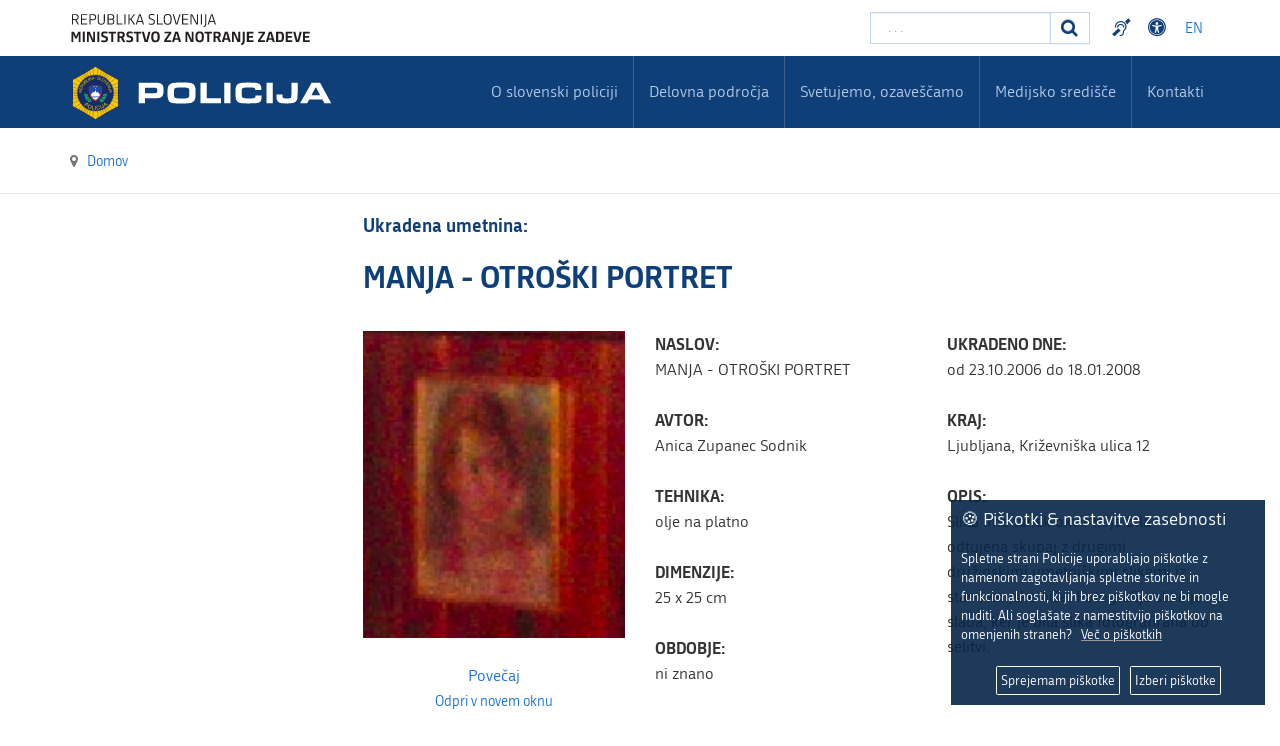

--- FILE ---
content_type: text/html; charset=utf-8
request_url: https://www.policija.si/ukradene-umetnine/index.php?option=com_umetnine&view=detail&id=289&Itemid=
body_size: 40329
content:

<!DOCTYPE html>

<html xmlns="http://www.w3.org/1999/xhtml" xml:lang="sl-si" lang="sl-si" dir="ltr" >

<head>


<!-- <script type="text/javascript" src="/templates/policija/js/jquery-3.3.1.min.js"></script> -->
<!--<script type="text/javascript" src="/templates/policija/js/jquery-3.6.0.slim.min.js"></script>-->

<script type="text/javascript" src="/templates/policija/js/jquery-3.6.0.min.js"></script>
<script type="text/javascript" src="/templates/policija/js/gdpr-cookie.min.js"></script>
<script type="text/javascript">

    $.gdprcookie.init({
        cookieTypes: [
                  {
                      type: "Nujni",
                      value: "essential",
                      description: "Ti piškotki so nujni za pravilno delovanje strani.",
                      checked: true,
                  },
                  {
                      type: "Analitika",
                      value: "analytics",
                      description: "Ti piškotki so potrebni za spremljanje obiska na straneh.",
                      checked: true,
                  }
              ],    
        title: "🍪 Piškotki & nastavitve zasebnosti",
        message: "Spletne strani Policije uporabljajo piškotke z namenom zagotavljanja spletne storitve in funkcionalnosti, ki jih brez piškotkov ne bi mogle nuditi. Ali soglašate z namestitvijo piškotkov na omenjenih straneh?&nbsp;&nbsp;&nbsp;<a href='/medijsko-sredisce/o-piskotkih'>Več o piškotkih</a>",
        delay: 600,
        expires: 365,
        acceptBeforeAdvanced: [ "essential","analytics" ],
        acceptBtnLabel: "Sprejemam piškotke",
        advancedBtnLabel: "Izberi piškotke",
        subtitle: "Piškotki, ki so na voljo za izbiro",
    });    
    $(document.body)
        .on("gdpr:show", function() {
            //console.log("Cookie dialog is shown");
        })
        .on("gdpr:accept", function() {
            var preferences = $.gdprcookie.preference();
            //console.log("Preferences saved:", preferences);
        })
        .on("gdpr:advanced", function() {
            //console.log("Advanced button was pressed");
        });

    /*if ($.gdprcookie.preference("marketing") === true) {
        console.log("This should run because marketing is accepted.");
    }*/
</script>


	<base href="https://www.policija.si/ukradene-umetnine/index.php" />
	<meta http-equiv="content-type" content="text/html; charset=utf-8" />
	<meta name="description" content="Slovenska Policija" />
	<meta name="generator" content="Joomla! - Open Source Content Management" />
	<title>Ukradene umetnine</title>
	<link href="/templates/policija/favicon.ico" rel="shortcut icon" type="image/vnd.microsoft.icon" />
	<link href="https://www.policija.si/component/search/?Itemid=0&amp;format=opensearch" rel="search" title="Iskanje Policija" type="application/opensearchdescription+xml" />
	<link href="/media/jui/css/bootstrap-tooltip-extended.css?187697c7af947fec394f51f179c97869" rel="stylesheet" type="text/css" />
	<link href="/media/jui/css/bootstrap.min.css" rel="stylesheet" type="text/css" />
	<link href="/media/jui/css/bootstrap-responsive.css" rel="stylesheet" type="text/css" />
	<link href="/templates/policija/bootstrap/favth-bootstrap.css" rel="stylesheet" type="text/css" />
	<link href="/modules/mod_favsocial/theme/css/favsocial.css" rel="stylesheet" type="text/css" />
	<link href="/modules/mod_ag_accessibility/assets/css/acctoolbar.css" rel="stylesheet" type="text/css" />
	<link href="/media/mod_languages/css/template.css?187697c7af947fec394f51f179c97869" rel="stylesheet" type="text/css" />
	<style type="text/css">
div.mod_search27 input[type="search"]{ width:auto; }
	</style>
	<script src="/media/jui/js/jquery.min.js?187697c7af947fec394f51f179c97869" type="text/javascript"></script>
	<script src="/media/jui/js/jquery-noconflict.js?187697c7af947fec394f51f179c97869" type="text/javascript"></script>
	<script src="/media/jui/js/jquery-migrate.min.js?187697c7af947fec394f51f179c97869" type="text/javascript"></script>
	<script src="/media/jui/js/bootstrap.min.js?187697c7af947fec394f51f179c97869" type="text/javascript"></script>
	<script src="/media/jui/js/bootstrap-tooltip-extended.min.js?187697c7af947fec394f51f179c97869" type="text/javascript"></script>
	<script src="/templates/policija/bootstrap/favth-bootstrap.js" type="text/javascript"></script>
	<script src="/modules/mod_ag_accessibility/assets/js/acctoolbar.js" type="text/javascript"></script>
	<script src="/modules/mod_ag_accessibility/assets/js/acctoolbar-init.js" type="text/javascript"></script>
	<!--[if lt IE 9]><script src="/media/system/js/html5fallback.js?187697c7af947fec394f51f179c97869" type="text/javascript"></script><![endif]-->
	<script type="text/javascript">
jQuery(document).ready(function($) {
   $('#myModal').on('show.bs.modal', function() {
       $('body').addClass('modal-open');
       $('.modalTooltip').each(function(){;
           var attr = $(this).attr('data-placement');
           if ( attr === undefined || attr === false ) $(this).attr('data-placement', 'auto-dir top-left')
       });
       $('.modalTooltip').tooltip({'html': true, 'container': '#myModal'});
   }).on('shown.bs.modal', function() {
       var modalHeight = $('div.modal:visible').outerHeight(true),
           modalHeaderHeight = $('div.modal-header:visible').outerHeight(true),
           modalBodyHeightOuter = $('div.modal-body:visible').outerHeight(true),
           modalBodyHeight = $('div.modal-body:visible').height(),
           modalFooterHeight = $('div.modal-footer:visible').outerHeight(true),
           padding = document.getElementById('myModal').offsetTop,
           maxModalHeight = ($(window).height()-(padding*2)),
           modalBodyPadding = (modalBodyHeightOuter-modalBodyHeight),
           maxModalBodyHeight = maxModalHeight-(modalHeaderHeight+modalFooterHeight+modalBodyPadding);
       if (modalHeight > maxModalHeight){;
           $('.modal-body').css({'max-height': maxModalBodyHeight, 'overflow-y': 'auto'});
       }
   }).on('hide.bs.modal', function () {
       $('body').removeClass('modal-open');
       $('.modal-body').css({'max-height': 'initial', 'overflow-y': 'initial'});
       $('.modalTooltip').tooltip('destroy');
   });
});
	</script>


	<meta name="viewport" content="width=device-width, initial-scale=1, maximum-scale=1">

	<!-- STYLESHEETS -->
    <!-- icons -->
    <link rel="stylesheet" href="/templates/policija/css/font-awesome-4.7.0/css/font-awesome.min.css" type="text/css" />
    
    <!-- admin -->
    <link rel="stylesheet" href="/templates/policija/admin/admin.css" type="text/css" />
    <!-- cms -->
    <link rel="stylesheet" href="/templates/policija/css/cms.css" type="text/css" />
    <!-- theme -->
    <link rel="stylesheet" href="/templates/policija/css/theme.css" type="text/css" />
    <!-- style -->
    <link rel="stylesheet" href="/templates/policija/css/style.css" type="text/css" />
    <!-- styles -->
    <link rel="stylesheet" href="/templates/policija/css/styles/style1.css" type="text/css" />
    <!-- custom -->
    <link rel="stylesheet" href="/templates/policija/css/custom.css" type="text/css" />

  <!-- PARAMETERS -->
  

<style type="text/css">

  a { color: #0F3F78; }
  a:hover, a:focus { 
    color: #0B2E57;
  }
  #fav-headerwrap .favnav li.active a,
  #fav-headerwrap .favnav li a:hover,
  #fav-headerwrap .favnav li a:focus,
  #fav-headerwrap .favnav li.active .nav-header,
  #fav-headerwrap .favnav li .nav-header:hover,
  #fav-headerwrap .favnav li .nav-header:focus {
    /*color: #0F3F78;*/
    background-color: transparent;
  }
  #fav-headerwrap .favnav li a[class^="fa-"]:before,
  #fav-headerwrap .favnav li a[class*=" fa-"]:before,
  #fav-headerwrap .favnav li .nav-header[class^="fa-"]:before,
  #fav-headerwrap .favnav li .nav-header[class*=" fa-"]:before {
    color: #0F3F78;
  }
  #fav-headerwrap .favnav .nav-child:before {
    border-right: 7px solid transparent;
    border-bottom: 7px solid #0F3F78;
    border-left: 7px solid transparent;
    border-bottom-color: #0F3F78;
    content: '';
  }
  #fav-headerwrap .favnav .nav-child:after {
    border-right: 6px solid transparent;
    border-bottom: 6px solid #0F3F78;
    border-left: 6px solid transparent;
    content: '';
  }
  #fav-headerwrap .favnav .nav-child li > ul:before {
    border-bottom: 7px solid transparent;
    border-right: 7px solid #0F3F78;
    border-top: 7px solid transparent;
  }
  #fav-headerwrap .favnav .nav-child li > ul:after {
    border-top: 6px solid transparent;
    border-right: 6px solid #0F3F78;
    border-bottom: 6px solid transparent;
  }
  #fav-headerwrap .favnav .nav-child li a,
  #fav-headerwrap .favnav .nav-child li.active a,
  #fav-headerwrap .favnav .nav-child li a:hover,
  #fav-headerwrap .favnav .nav-child li a:focus,
  #fav-headerwrap .favnav .nav-child li .nav-header,
  #fav-headerwrap .favnav .nav-child li.active .nav-header,
  #fav-headerwrap .favnav .nav-child li .nav-header:hover,
  #fav-headerwrap .favnav .nav-child li .nav-header:focus {
    color: #111;
  }
  #fav-headerwrap .favnav .nav-child li.active > a,
  #fav-headerwrap .favnav .nav-child li a:hover,
  #fav-headerwrap .favnav .nav-child li a:focus,
  #fav-headerwrap .favnav .nav-child li.active .nav-header,
  #fav-headerwrap .favnav .nav-child li .nav-header:hover,
  #fav-headerwrap .favnav .nav-child li .nav-header:focus {
    color: #0F3F78;
	background-color: #e8e8e8 !important;
  }
  .favnav ul.nav > li.active > a,
  .favnav ul.nav > li > a:hover,
  .favnav ul.nav > li > a:focus,
  .favnav ul.nav > li.active > .nav-header,
  .favnav ul.nav > li > .nav-header:hover,
  .favnav ul.nav > li > .nav-header:focus {
    color: #0F3F78;
  }
  ul.menufavth-basic li a:hover,
  ul.menufavth-basic li a:focus,
  ul.menufavth-basic li.current a,
  ul.menufavth-basic li.current ul a:hover,
  ul.menufavth-basic li.current ul a:focus,
  ul.menufavth-basic li .nav-header:hover,
  ul.menufavth-basic li .nav-header:focus,
  ul.menufavth-basic li.current .nav-header,
  ul.menufavth-basic li.current ul .nav-header:hover,
  ul.menufavth-basic li.current ul .nav-header:focus {
    color: #fff;
    background-color: #0F3F78;
  }
  ul.menufavth-arrow li a:hover,
  ul.menufavth-arrow li a:focus,
  ul.menufavth-arrow li.current a,
  ul.menufavth-arrow li.current ul a:hover,
  ul.menufavth-arrow li.current ul a:focus,
  ul.menufavth-arrow li .nav-header:hover,
  ul.menufavth-arrow li .nav-header:focus,
  ul.menufavth-arrow li.current .nav-header,
  ul.menufavth-arrow li.current ul .nav-header:hover,
  ul.menufavth-arrow li.current ul .nav-header:focus {
    color: #0F3F78;
    background-color: transparent;
  }
  ul.menufavth-arrow li a:hover:before,
  ul.menufavth-arrow li a:focus:before,
  ul.menufavth-arrow li.current a:before,
  ul.menufavth-arrow li.current ul a:hover:before,
  ul.menufavth-arrow li.current ul a:focus:before,
  ul.menufavth-arrow li .nav-header:hover:before,
  ul.menufavth-arrow li .nav-header:focus:before,
  ul.menufavth-arrow li.current .nav-header:before,
  ul.menufavth-arrow li.current ul .nav-header:hover:before,
  ul.menufavth-arrow li.current ul .nav-header:focus:before {
    color: #0F3F78;
  }
  ul.menufavth-side li a:hover,
  ul.menufavth-side li a:focus,
  ul.menufavth-side li.current a,
  ul.menufavth-side li.current ul a:hover,
  ul.menufavth-side li.current ul a:focus,
  ul.menufavth-side li .nav-header:hover,
  ul.menufavth-side li .nav-header:focus,
  ul.menufavth-side li.current .nav-header,
  ul.menufavth-side li.current ul .nav-header:hover,
  ul.menufavth-side li.current ul .nav-header:focus {
    color: #0F3F78;
    border-left: 5px solid #0F3F78;
    background-color: transparent;
  }
  ul.menufavth-line li a:hover,
  ul.menufavth-line li a:focus,
  ul.menufavth-line li.current a,
  ul.menufavth-line li.current ul a:hover,
  ul.menufavth-line li.current ul a:focus,
  ul.menufavth-line li .nav-header:hover,
  ul.menufavth-line li .nav-header:focus,
  ul.menufavth-line li.current .nav-header,
  ul.menufavth-line li.current ul .nav-header:hover,
  ul.menufavth-line li.current ul .nav-header:focus {
    color: #111;
    border-bottom: 1px solid #0F3F78;
    background-color: transparent;
  }
  ul.menufavth-line li a:hover:before,
  ul.menufavth-line li a:focus:before,
  ul.menufavth-line li.current a:before,
  ul.menufavth-line li.current ul a:hover:before,
  ul.menufavth-line li.current ul a:focus:before,
  ul.menufavth-line li .nav-header:hover:before,
  ul.menufavth-line li .nav-header:focus:before,
  ul.menufavth-line li.current .nav-header:before,
  ul.menufavth-line li.current ul .nav-header:hover:before,
  ul.menufavth-line li.current ul .nav-header:focus:before {
    color: #0F3F78;
  }
  ul.menufavth-horizontal li.active a,
  ul.menufavth-horizontal li a:hover,
  ul.menufavth-horizontal li a:focus,
  ul.menufavth-horizontal li:hover a,
  ul.menufavth-horizontal li:focus a,
  ul.menufavth-horizontal li.active .nav-header,
  ul.menufavth-horizontal li .nav-header:hover,
  ul.menufavth-horizontal li .nav-header:focus,
  ul.menufavth-horizontal li:hover .nav-header,
  ul.menufavth-horizontal li:focus .nav-header,
  ul.menufavth-horizontal li .nav-header:hover,
  ul.menufavth-horizontal li .nav-header:focus {
    color: #0F3F78;
  }
  .fav-module-block-clear ul.menufavth-horizontal li.active a,
  .fav-module-block-clear ul.menufavth-horizontal li a:hover,
  .fav-module-block-clear ul.menufavth-horizontal li a:focus,
  .fav-module-block-clear ul.menufavth-horizontal li:hover a,
  .fav-module-block-clear ul.menufavth-horizontal li:focus a,
  .fav-module-block-clear ul.menufavth-horizontal li.active .nav-header,
  .fav-module-block-clear ul.menufavth-horizontal li .nav-header:hover,
  .fav-module-block-clear ul.menufavth-horizontal li .nav-header:focus,
  .fav-module-block-clear ul.menufavth-horizontal li:hover .nav-header,
  .fav-module-block-clear ul.menufavth-horizontal li:focus .nav-header,
  .fav-module-block-clear ul.menufavth-horizontal li .nav-header:hover,
  .fav-module-block-clear ul.menufavth-horizontal li .nav-header:focus {
    color: #0F3F78;
  }
  .moduletable.favth-clear ul.menufavth-horizontal li.active a,
  .moduletable.favth-clear ul.menufavth-horizontal li a:hover,
  .moduletable.favth-clear ul.menufavth-horizontal li a:focus,
  .moduletable.favth-clear ul.menufavth-horizontal li:hover a,
  .moduletable.favth-clear ul.menufavth-horizontal li:focus a,
  .moduletable.favth-clear ul.menufavth-horizontal li.active .nav-header,
  .moduletable.favth-clear ul.menufavth-horizontal li .nav-header:hover,
  .moduletable.favth-clear ul.menufavth-horizontal li .nav-header:focus,
  .moduletable.favth-clear ul.menufavth-horizontal li:hover .nav-header,
  .moduletable.favth-clear ul.menufavth-horizontal li:focus .nav-header,
  .moduletable.favth-clear ul.menufavth-horizontal li .nav-header:hover,
  .moduletable.favth-clear ul.menufavth-horizontal li .nav-header:focus {
    color: #0F3F78;
  }
  .fav-module-block-clear ul.menufavth-horizontal li.active a:before,
  .fav-module-block-clear ul.menufavth-horizontal li a:hover:before,
  .fav-module-block-clear ul.menufavth-horizontal li a:focus:before,
  .fav-module-block-clear ul.menufavth-horizontal li:hover a:before,
  .fav-module-block-clear ul.menufavth-horizontal li:focus a:before,
  .fav-module-block-clear ul.menufavth-horizontal li.active .nav-header:before,
  .fav-module-block-clear ul.menufavth-horizontal li .nav-header:hover:before,
  .fav-module-block-clear ul.menufavth-horizontal li .nav-header:focus:before,
  .fav-module-block-clear ul.menufavth-horizontal li:hover .nav-header:before,
  .fav-module-block-clear ul.menufavth-horizontal li:focus .nav-header:before,
  .fav-module-block-clear ul.menufavth-horizontal li .nav-header:hover:before,
  .fav-module-block-clear ul.menufavth-horizontal li .nav-header:focus:before {
    color: #0F3F78;
  }
  .moduletable.favth-clear ul.menufavth-horizontal li.active a:before,
  .moduletable.favth-clear ul.menufavth-horizontal li a:hover:before,
  .moduletable.favth-clear ul.menufavth-horizontal li a:focus:before,
  .moduletable.favth-clear ul.menufavth-horizontal li:hover a:before,
  .moduletable.favth-clear ul.menufavth-horizontal li:focus a:before,
  .moduletable.favth-clear ul.menufavth-horizontal li.active .nav-header:before,
  .moduletable.favth-clear ul.menufavth-horizontal li .nav-header:hover:before,
  .moduletable.favth-clear ul.menufavth-horizontal li .nav-header:focus:before,
  .moduletable.favth-clear ul.menufavth-horizontal li:hover .nav-header:before,
  .moduletable.favth-clear ul.menufavth-horizontal li:focus .nav-header:before,
  .moduletable.favth-clear ul.menufavth-horizontal li .nav-header:hover:before,
  .moduletable.favth-clear ul.menufavth-horizontal li .nav-header:focus:before {
    color: #0F3F78;
  }
  .fav-module-block-dark ul.menufavth-horizontal li.active a,
  .fav-module-block-dark ul.menufavth-horizontal li a:hover,
  .fav-module-block-dark ul.menufavth-horizontal li a:focus,
  .fav-module-block-dark ul.menufavth-horizontal li:hover a,
  .fav-module-block-dark ul.menufavth-horizontal li:focus a,
  .fav-module-block-dark ul.menufavth-horizontal li.active .nav-header,
  .fav-module-block-dark ul.menufavth-horizontal li .nav-header:hover,
  .fav-module-block-dark ul.menufavth-horizontal li .nav-header:focus,
  .fav-module-block-dark ul.menufavth-horizontal li:hover .nav-header,
  .fav-module-block-dark ul.menufavth-horizontal li:focus .nav-header,
  .fav-module-block-dark ul.menufavth-horizontal li .nav-header:hover,
  .fav-module-block-dark ul.menufavth-horizontal li .nav-header:focus {
    color: #0F3F78;
  }
  .moduletable.favth-dark ul.menufavth-horizontal li.active a,
  .moduletable.favth-dark ul.menufavth-horizontal li a:hover,
  .moduletable.favth-dark ul.menufavth-horizontal li a:focus,
  .moduletable.favth-dark ul.menufavth-horizontal li:hover a,
  .moduletable.favth-dark ul.menufavth-horizontal li:focus a,
  .moduletable.favth-dark ul.menufavth-horizontal li.active .nav-header,
  .moduletable.favth-dark ul.menufavth-horizontal li .nav-header:hover,
  .moduletable.favth-dark ul.menufavth-horizontal li .nav-header:focus,
  .moduletable.favth-dark ul.menufavth-horizontal li:hover .nav-header,
  .moduletable.favth-dark ul.menufavth-horizontal li:focus .nav-header,
  .moduletable.favth-dark ul.menufavth-horizontal li .nav-header:hover,
  .moduletable.favth-dark ul.menufavth-horizontal li .nav-header:focus {
    color: #0F3F78;
  }
  .fav-module-block-dark ul.menufavth-horizontal li.active a:before,
  .fav-module-block-dark ul.menufavth-horizontal li a:hover:before,
  .fav-module-block-dark ul.menufavth-horizontal li a:focus:before,
  .fav-module-block-dark ul.menufavth-horizontal li:hover a:before,
  .fav-module-block-dark ul.menufavth-horizontal li:focus a:before,
  .fav-module-block-dark ul.menufavth-horizontal li.active .nav-header:before,
  .fav-module-block-dark ul.menufavth-horizontal li .nav-header:hover:before,
  .fav-module-block-dark ul.menufavth-horizontal li .nav-header:focus:before,
  .fav-module-block-dark ul.menufavth-horizontal li:hover .nav-header:before,
  .fav-module-block-dark ul.menufavth-horizontal li:focus .nav-header:before,
  .fav-module-block-dark ul.menufavth-horizontal li .nav-header:hover:before,
  .fav-module-block-dark ul.menufavth-horizontal li .nav-header:focus:before {
    color: #0F3F78;
  }
  .moduletable.favth-dark ul.menufavth-horizontal li.active a:before,
  .moduletable.favth-dark ul.menufavth-horizontal li a:hover:before,
  .moduletable.favth-dark ul.menufavth-horizontal li a:focus:before,
  .moduletable.favth-dark ul.menufavth-horizontal li:hover a:before,
  .moduletable.favth-dark ul.menufavth-horizontal li:focus a:before,
  .moduletable.favth-dark ul.menufavth-horizontal li.active .nav-header:before,
  .moduletable.favth-dark ul.menufavth-horizontal li .nav-header:hover:before,
  .moduletable.favth-dark ul.menufavth-horizontal li .nav-header:focus:before,
  .moduletable.favth-dark ul.menufavth-horizontal li:hover .nav-header:before,
  .moduletable.favth-dark ul.menufavth-horizontal li:focus .nav-header:before,
  .moduletable.favth-dark ul.menufavth-horizontal li .nav-header:hover:before,
  .moduletable.favth-dark ul.menufavth-horizontal li .nav-header:focus:before {
    color: #0F3F78;
  }
  .fav-module-block-clear a {
    color: #0F3F78;
  }
  .fav-module-block-clear a:hover,
  .fav-module-block-clear a:focus {
    color: #fff;
  }
  .fav-module-block-dark a {
    color: #0F3F78;
  }
  .fav-module-block-dark a:hover,
  .fav-module-block-dark a:focus {
    color: #fff;
  }
  .fav-module-block-color {
    background-color: #0F3F78;
  }
  #fav-backtop .btn:hover,
  #fav-backtop .btn:focus {
    background-color: #0F3F78;
  }
  .fav-container h1 a:hover,
  .fav-container h2 a:hover,
  .fav-container h3 a:hover,
  .fav-container h4 a:hover,
  .fav-container h5 a:hover,
  .fav-container h6 a:hover {
    color: #0F3F78;
    text-decoration: none;
  }
  .fav-container h3:first-of-type [class^="fa fa-"],
  .fav-container h3:first-of-type [class*=" fa fa-"] {
    background-color: #0F3F78;
    color: #fff;
  }
  .fav-container .favth-btn,
  .fav-container .btn,
  .fav-container .btn-primary,
  .fav-container .pager .next a,
  .fav-container .pager .previous a,
  .fav-container .hikabtn {
    background-color: #fff;
    color: #0F3F78;
  }
  .fav-container .favth-btn:hover,
  .fav-container .favth-btn:focus,
  .favth-btn:active,
  .favth-btn.favth-active,
  .fav-container .btn:hover,
  .fav-container .btn:focus,
  .fav-container .btn:active,
  .fav-container .btn.active,
  .fav-container .btn-primary:hover,
  .fav-container .btn-primary:focus,
  .fav-container .btn-primary:active,
  .fav-container .btn-primary.active,
  .fav-container .pager .next a:hover,
  .fav-container .pager .previous a:hover,
  .fav-container .pager .next a:focus,
  .fav-container .pager .previous a:focus,
  .fav-container .hikabtn:hover,
  .fav-container .hikabtn:focus {
    color: #fff;
    background-color: #111;
  }
  .fav-container .pagination ul li span {/* active navigation item */
    cursor: default;
    background-color: #0F3F78;
    color: #fff;
    border: 1px solid #0F3F78;
  }
  .fav-container .pagination ul li a:hover,
  .fav-container .pagination ul li a:focus,
  .fav-container .pagination ul li.pagination-start a:hover,
  .fav-container .pagination ul li.pagination-prev a:hover,
  .fav-container .pagination ul li.pagination-next a:hover,
  .fav-container .pagination ul li.pagination-end a:hover,
  .fav-container .pagination ul li.pagination-start a:focus,
  .fav-container .pagination ul li.pagination-prev a:focus,
  .fav-container .pagination ul li.pagination-next a:focus,
  .fav-container .pagination ul li.pagination-end a:focus {
    background-color: #0F3F78;
    color: #fff;
    border: 1px solid #0F3F78;
  }
  .fav-container .hikashop_products_pagination .list-footer span.pagenav,
  .fav-container .hikashop_subcategories_pagination .list-footer span.pagenav {/* active navigation item */
    cursor: default;
    background-color: #0F3F78;
    color: #fff;
    border: 1px solid #0F3F78;
  }
  .fav-container .hikashop_products_pagination .list-footer a.pagenav:hover,
  .fav-container .hikashop_products_pagination .list-footer a.pagenav:focus {
    background-color: #0F3F78;
    color: #fff;
    border: 1px solid #0F3F78;
  }
  .moduletable.favth-light a {
    color: #0F3F78;
  }
  .moduletable.favth-dark a {
    color: #0F3F78;
  }
  .moduletable.favth-clear a {
    color: #0F3F78;
  }
  .moduletable.favth-color {
    background-color: #0F3F78;
    color: #fff;
  }
  .moduletable.favth-color > h3:first-of-type [class^="fa-"],
  .moduletable.favth-color > h3:first-of-type [class*=" fa-"] {
    background-color: #fff;
    color: #0F3F78;
  }
  .moduletable.favth-title-line > h3:first-of-type:after {
    border-bottom: 3px solid #0F3F78;
  }
  .moduletable.favth-title-border > h3:first-of-type {
    border-bottom: 1px solid #0F3F78;
  }
  .moduletable.favth-title-symbol > h3:first-of-type:after {
    color: #0F3F78;
  }
  .moduletable.favth-title-plus > h3:first-of-type:after {
    color: #0F3F78;
  }
  .moduletable.favth-icon-light > h3:first-of-type [class^="fa fa-"],
  .moduletable.favth-icon-light > h3:first-of-type [class*=" fa fa-"] {
    background-color: #fff;
    color: #0F3F78;
    padding: 9px;
    border: 1px solid #e7e7e7;
  }
  .moduletable.favth-icon-color > h3:first-of-type [class^="fa fa-"],
  .moduletable.favth-icon-color > h3:first-of-type [class*=" fa fa-"] {
    background-color: #0F3F78;
    color: #fff;
  }
  .favnav-styles-demo {
    border: 7px solid #e7e7e7;
    padding-left: 24px;
    padding-right: 24px;
    margin-top: 24px;
  }
  .favnav-styles-demo .favnav {
    float: left;
  }
  .favnav-styles-demo .favnav li a,
  .favnav-styles-demo .favnav li .nav-header {
    color: #111 !important;
  }
  .favnav-styles-demo .favnav li.active a,
  .favnav-styles-demo .favnav li.active .nav-header,
  .favnav-styles-demo .favnav li a:hover,
  .favnav-styles-demo .favnav li a:focus,
  .favnav-styles-demo .favnav li .nav-header:hover,
  .favnav-styles-demo .favnav li .nav-header:focus {
    color: #0F3F78 !important;
    background-color: transparent;
  }
  .favnav-styles-demo .favnav li a[class^="fa-"]:before,
  .favnav-styles-demo .favnav li a[class*=" fa-"]:before {
    color: #0F3F78;
  }
  #fav-errorpage .btn {
    color: #fff;
    background-color: #0F3F78;
  }
  #fav-errorpage .btn:hover,
  #fav-errorpage .btn:focus,
  #fav-errorpage .btn:active {
    color: #fff;
    background-color: #333;
  }
  blockquote {
    border-color: #0F3F78;
  }
  ul.favth-list-square li:before {
    background-color: #0F3F78;
    color: #fff;
  }
  ol.favth-list-square li:before {
    color: #fff;
    background: none repeat scroll 0% 0% #0F3F78;
  }
  ul.favth-list-circle li:before {
    background-color: #0F3F78;
    color: #fff;
  }
  ol.favth-list-circle li:before {
    color: #fff;
    background: none repeat scroll 0% 0% #0F3F78;
  }
  div.finder h4.result-title a {
    color: #0F3F78;
  }
  div.finder h4.result-title a:hover,
  div.finder h4.result-title a:focus {
    color: #333;
  }
  div.profile-edit #member-profile a.btn,
  div.profile-edit #member-profile button.btn.validate {
    background-color: #0F3F78;
    color: #fff;
  }
  a.btn.jmodedit {
    color: #fff;
    background-color: #0F3F78;
  }
  .badge-info {
    background-color: #0F3F78;
  }
  .label-primary {
    background-color: #0F3F78;
  }
  .label-primary[href]:hover,
  .label-primary[href]:focus {
    background-color: #0F3F78;
    opacity: 0.8;
  }
  .favstyle div[id^="favglyph-box"] i,
  .favstyle div[id*=" favglyph-box"] i {
    color: #0F3F78 !important;
  }
  .favstyle div[id^="favpromote-box"]:hover,
  .favstyle div[id^="favpromote-box"]:hover,
  .favstyle div[id^="favpromote-box"] h4[id^="favpromote-title"],
  .favstyle div[id^="favpromote-box"] h4[id*=" favpromote-title"] {
    background-color: #0F3F78 !important;
  }
  .favstyle div[id^="favpromote-box"]:hover h4[id^="favpromote-title"],
  .favstyle div[id^="favpromote-box"]:hover h4[id*=" favpromote-title"],
  .favstyle div[id^="favpromote-box"] h4[id^="favpromote-title"]:hover,
  .favstyle div[id^="favpromote-box"] h4[id*=" favpromote-title"]:hover {
    background-color: #111 !important;
  }
  .favstyle div[id^="favpromote-box"]:hover,
  .favstyle div[id*=" favpromote-box"]:hover {
    background-color: #0F3F78 !important;
  }
  .favstyle div[id^="favsocial"] a,
  .favstyle div[id*=" favsocial"] a {
    background-color: #0F3F78 !important;
  }
  .favnav ul.nav > li > a,
  .favnav ul.nav > li > .nav-header,
  .favnav ul.nav ul.nav-child a,
  .favnav ul.nav ul.nav-child .nav-header,
  ul.menufavth-horizontal li a,
  ul.menufavth-horizontal li .nav-header {
    text-transform: none;
  }
  .fav-container .favnav li a[class^="fa-"]:before,
  .fav-container .favnav li a[class*=" fa-"]:before,
  .fav-container .favnav li .nav-header[class^="fa-"]:before,
  .fav-container .favnav li .nav-header[class*=" fa-"]:before {
    font-size: 16;
  }
  .favnav ul.nav > li > a,
  .favnav ul.nav > li > .nav-header,
  .favnav ul.nav ul.nav-child a,
  .favnav ul.nav ul.nav-child .nav-header,
  ul.menufavth-horizontal li a,
  ul.menufavth-horizontal li .nav-header {
    font-family: 'republika', sans-serif;
  }
  .favnav ul.nav > li > a,
  .favnav ul.nav > li > .nav-header,
  .favnav ul.nav ul.nav-child a,
  .favnav ul.nav ul.nav-child .nav-header,
  ul.menufavth-horizontal li a,
  ul.menufavth-horizontal li .nav-header {
    font-weight: 400;
  }
  .favnav ul.nav > li > a,
  .favnav ul.nav > li > .nav-header,
  .favnav ul.nav ul.nav-child a,
  .favnav ul.nav ul.nav-child .nav-header,
  ul.menufavth-horizontal li a,
  ul.menufavth-horizontal li .nav-header {
    font-style: normal;
  }
  .fav-container h3:first-of-type,
  .fav-container .page-header h2,
  .fav-container h2.item-title,
  .fav-container .hikashop_product_page h1 {
    font-size: 27px;
  }
  .fav-container h3:first-of-type,
  .fav-container .page-header h2,
  .fav-container h2.item-title,
  .fav-container .hikashop_product_page h1 {
    text-align: left;
  }
  .fav-container h3:first-of-type,
  .fav-container .page-header h2,
  .fav-container h2.item-title,
  .fav-container .hikashop_product_page h1 {
    text-transform: none;
  }
  .fav-container h1,
  .fav-container h2,
  .fav-container h3,
  .fav-container h4,
  .fav-container h5,
  .fav-container h6,
  .fav-container legend {
    font-family: 'republika', sans-serif;
  }
  .fav-container h1,
  .fav-container h2,
  .fav-container h3,
  .fav-container h4,
  .fav-container h5,
  .fav-container h6,
  .fav-container legend {
    font-weight: 700;
  }
  .fav-container h1,
  .fav-container h2,
  .fav-container h3,
  .fav-container h4,
  .fav-container h5,
  .fav-container h6,
  .fav-container legend {
    font-style: normal;
  }
  #fav-offlinewrap {
    background-repeat: no-repeat; background-attachment: fixed; -webkit-background-size: cover; -moz-background-size: cover; -o-background-size: cover; background-size: cover;;
  }
  body {
    background-repeat: repeat; background-attachment: initial; -webkit-background-size: auto; -moz-background-size: auto; -o-background-size: auto; background-size: auto;;
  }
  body a {
    color: #1B70D6;
  }
  body a:hover {
    color: #0B2E57;
  }
  #fav-topbarwrap.fav-module-block-clear {
    background-repeat: repeat-x; background-attachment: initial; -webkit-background-size: auto; -moz-background-size: auto; -o-background-size: auto; background-size: auto;;
  }
  #fav-slidewrap.fav-module-block-clear {
    background-image: url(/images/IMG_1071.JPG);
  }
  #fav-slidewrap.fav-module-block-clear {
    background-repeat: repeat; background-attachment: initial; -webkit-background-size: auto; -moz-background-size: auto; -o-background-size: auto; background-size: auto;;
  }
  #fav-slidewrap.fav-module-block-color {
    background-color: #092445;
  }
  #fav-introwrap.fav-module-block-clear {
    background-repeat: repeat; background-attachment: initial; -webkit-background-size: auto; -moz-background-size: auto; -o-background-size: auto; background-size: auto;;
  }
  #fav-introwrap.fav-module-block-color {
    background-color: #0F3F78;
  }
  #fav-breadcrumbswrap.fav-module-block-clear {
    background-repeat: repeat; background-attachment: initial; -webkit-background-size: auto; -moz-background-size: auto; -o-background-size: auto; background-size: auto;;
  }
  #fav-leadwrap.fav-module-block-clear {
    background-repeat: repeat; background-attachment: initial; -webkit-background-size: auto; -moz-background-size: auto; -o-background-size: auto; background-size: auto;;
  }
  #fav-promowrap.fav-module-block-clear {
    background-repeat: repeat; background-attachment: initial; -webkit-background-size: auto; -moz-background-size: auto; -o-background-size: auto; background-size: auto;;
  }
  #fav-primewrap.fav-module-block-clear {
    background-repeat: repeat; background-attachment: initial; -webkit-background-size: auto; -moz-background-size: auto; -o-background-size: auto; background-size: auto;;
  }
  #fav-showcasewrap.fav-module-block-clear {
    background-repeat: repeat; background-attachment: initial; -webkit-background-size: auto; -moz-background-size: auto; -o-background-size: auto; background-size: auto;;
  }
  #fav-featurewrap.fav-module-block-clear {
    background-repeat: repeat; background-attachment: initial; -webkit-background-size: auto; -moz-background-size: auto; -o-background-size: auto; background-size: auto;;
  }
  #fav-focuswrap.fav-module-block-clear {
    background-repeat: repeat; background-attachment: initial; -webkit-background-size: auto; -moz-background-size: auto; -o-background-size: auto; background-size: auto;;
  }
  #fav-portfoliowrap.fav-module-block-clear {
    background-repeat: repeat; background-attachment: initial; -webkit-background-size: auto; -moz-background-size: auto; -o-background-size: auto; background-size: auto;;
  }
  #fav-screenwrap.fav-module-block-clear {
    background-repeat: repeat; background-attachment: initial; -webkit-background-size: auto; -moz-background-size: auto; -o-background-size: auto; background-size: auto;;
  }
  #fav-topwrap.fav-module-block-clear {
    background-repeat: repeat; background-attachment: initial; -webkit-background-size: auto; -moz-background-size: auto; -o-background-size: auto; background-size: auto;;
  }
  #fav-maintopwrap.fav-module-block-clear {
    background-repeat: repeat; background-attachment: initial; -webkit-background-size: auto; -moz-background-size: auto; -o-background-size: auto; background-size: auto;;
  }
  #fav-mainbottomwrap.fav-module-block-clear {
    background-repeat: repeat; background-attachment: initial; -webkit-background-size: auto; -moz-background-size: auto; -o-background-size: auto; background-size: auto;;
  }
  #fav-bottomwrap.fav-module-block-clear {
    background-repeat: repeat; background-attachment: initial; -webkit-background-size: auto; -moz-background-size: auto; -o-background-size: auto; background-size: auto;;
  }
  #fav-notewrap.fav-module-block-clear {
    background-repeat: repeat; background-attachment: initial; -webkit-background-size: auto; -moz-background-size: auto; -o-background-size: auto; background-size: auto;;
  }
  #fav-basewrap.fav-module-block-clear {
    background-repeat: repeat; background-attachment: initial; -webkit-background-size: auto; -moz-background-size: auto; -o-background-size: auto; background-size: auto;;
  }
  #fav-blockwrap.fav-module-block-clear {
    background-repeat: repeat; background-attachment: initial; -webkit-background-size: auto; -moz-background-size: auto; -o-background-size: auto; background-size: auto;;
  }
  #fav-userwrap.fav-module-block-clear {
    background-repeat: repeat; background-attachment: initial; -webkit-background-size: auto; -moz-background-size: auto; -o-background-size: auto; background-size: auto;;
  }
  #fav-footerwrap.fav-module-block-clear {
    background-repeat: repeat; background-attachment: initial; -webkit-background-size: auto; -moz-background-size: auto; -o-background-size: auto; background-size: auto;;
  }
  #fav-footerwrap.fav-module-block-color {
    background-color: #0F3F78;
  }
  #fav-footerwrap p {
    color: #7F93AB;
  }
  #fav-footerwrap h3:first-of-type {
    color: #BDDBFF;
  }
  #fav-footerwrap a {
    color: #BDDBFF;
  }
  #fav-footerwrap a:hover {
    color: #FFFFFF;
  }
  .media-logo {
    padding: 3px 0 0 0;
  }
  .fav-container a.text-logo,
  #fav-logo h1 {
    font-family: 'Open Sans', sans-serif;
  }
  .fav-container a.text-logo,
  #fav-logo h1 {
    font-weight: 400;
  }
  .fav-container a.text-logo,
  #fav-logo h1 {
    font-style: normal;
  }
  .retina-logo {
    height: 52px;
  }
  .retina-logo {
    width: 188px;
  }
  .retina-logo {
    padding: 0px;
  }
  .retina-logo {
    margin: 0px;
  }

</style>

  <!-- MATOMO ANALYTICS TRACKING CODE -->
  <script type="text/javascript">
    if ($.gdprcookie.preference("analytics") === true) {
      var _paq = window._paq || [];
      _paq.push(["setDoNotTrack", true]);
      _paq.push(['trackPageView']);
      _paq.push(['enableLinkTracking']);
      (function() {
        var u="//www.policija.si/";
        _paq.push(['setTrackerUrl', u+'matomo.php']);
        _paq.push(['setSiteId', '4']);
        var d=document, g=d.createElement('script'), s=d.getElementsByTagName('script')[0];
        g.type='text/javascript'; g.async=true; g.defer=true; g.src=u+'matomo.js'; s.parentNode.insertBefore(g,s);
      })();
    }
</script>

  <!-- FAVTH SCRIPTS -->
  <script src="/templates/policija/js/favth-scripts.js"></script>

</head>

<body>

  <a class="skip-main" href="#fav-jump-to">Skoči do osrednje vsebine</span></a>
  
  <main id="fav-containerwrap" class="favth-clearfix">
    <div class="fav-transparent">

    <!-- TOPBAR -->

      <div id="fav-topbarwrap" class="fav-module-block-light">
        <div class="fav-transparent">
          <div class="favth-container">
            <div class="favth-row">

              <div id="fav-topbar" class="favth-clearfix">

                  <div id="fav-topbar1" class="favth-col-lg-6 favth-col-md-6 favth-col-sm-6 favth-col-xs-12">
                    <div class="top-logo">
                      <img src="/templates/policija/images/logo/logo-ministrstvo-sl.svg" style="border:0;" alt="ministrstvo za notranje zadeve" />
                    </div>
                  </div>
                                        <div id="fav-topbar2" class="favth-col-lg-6 favth-col-md-6 favth-col-sm-6 favth-col-xs-12">
                        <div class="moduletable-search" ><div class="search-search mod_search27">
	<form action="/ukradene-umetnine" method="post" class="form-inline">
		<label for="mod-search-searchword27" class="element-invisible">Išči ...</label> <input name="searchword" aria-label="Vpišite iskalni niz" id="mod-search-searchword27" maxlength="200"  class="inputbox search-query input-medium" type="search" size="20" title="Išči ..." placeholder=" . . ." /> <button class="button btn btn-primary" aria-label="Iskanje" onclick="this.form.searchword.focus();"><i class="fa fa-search" aria-hidden="true"></i></button>		<input type="hidden" name="task" value="search" />
		<input type="hidden" name="option" value="com_search" />
		<input type="hidden" name="Itemid" value="0" />
	</form>
</div>
</div><div class="moduletable-top-menu" ><ul class="nav menu">
<li class="item-663"><a href="/svetujemo-ozavescamo/nasveti-v-znakovnem-jeziku" class=" fa fa-deaf hidetext">Preventivni nasveti policije v slovenskem znakovnem jeziku</a></li><li class="item-664"><a href="#" class="fa fa-universal-access hidetext">Dostopnost</a></li></ul>
</div><div class="moduletable language" ><div class="mod-languages language">

	<ul class="lang-inline" dir="ltr">
									<li>
			<a href="/eng/">
							EN						</a>
			</li>
				</ul>

</div>
</div>
                      </div>
                  
              </div>

            </div>
          </div>
        </div>
      </div>

    

  	  <!-- NAVBAR -->
      <div id="fav-navbarwrap" class="favth-visible-sm favth-visible-xs">
    		<div class="favth-navbar favth-navbar-default">
          <div id="fav-navbar" class="favth-container">

    				<div class="favth-navbar-header fav-module-block-color">
              <div id="fav-logomobile" class="favth-clearfix">
                  <a class="media-logo" href="/">
                    <img src="/templates/policija/images/logo/logo-policija-sl.svg" style="border:0;" alt="Republika Slovenija Policija" />
                  </a>
              </div>

              
              <div id="fav-navbar-btn" class="favth-clearfix">
                <button type="button" class="favth-navbar-toggle favth-collapsed" data-toggle="favth-collapse" data-target=".favth-collapse" aria-expanded="false">

                  <span class="favth-sr-only">Toggle navigation</span>
                  <span class="favth-icon-bar"></span>
                  <span class="favth-icon-bar"></span>
                  <span class="favth-icon-bar"></span>
                </button>
              </div>
            </div>

  					<div class="favth-collapse favth-navbar-collapse">
  						  							<div id="fav-navbar-collapse">
                    								<div class="moduletable_menu" ><ul class="nav menu">
<li class="item-666 deeper parent"><a href="/o-slovenski-policiji" role="menuitem" aria-haspopup="true" aria-expanded="false">O slovenski policiji</a><ul class="nav-child unstyled small"><li class="item-68"><a href="/o-slovenski-policiji/vodstvo" role="menuitem" aria-haspopup="true" aria-expanded="false">Vodstvo</a></li><li class="item-374 deeper parent"><a href="/o-slovenski-policiji/organiziranost" role="menuitem" aria-haspopup="true" aria-expanded="false">Organiziranost in enote</a><ul class="nav-child unstyled small"><li class="item-154 deeper parent"><a href="/o-slovenski-policiji/organiziranost/generalna-policijska-uprava" role="menuitem" aria-haspopup="true" aria-expanded="false">Generalna policijska uprava</a><ul class="nav-child unstyled small"><li class="item-736 deeper parent"><a href="/o-slovenski-policiji/organiziranost/generalna-policijska-uprava/sluzba-generalnega-direktorja-policije" role="menuitem" aria-haspopup="true" aria-expanded="false">Služba generalnega direktorja policije</a><ul class="nav-child unstyled small"><li class="item-774"><a href="/o-slovenski-policiji/organiziranost/generalna-policijska-uprava/sluzba-generalnega-direktorja-policije/sektor-za-razvoj-in-sistemske-naloge" role="menuitem" aria-haspopup="true" aria-expanded="false">Sektor za razvoj in sistemske naloge</a></li><li class="item-775"><a href="/o-slovenski-policiji/organiziranost/generalna-policijska-uprava/sluzba-generalnega-direktorja-policije/sektor-za-policijske-pooblastila-in-preventivo" role="menuitem" aria-haspopup="true" aria-expanded="false">Sektor za policijske pooblastila in preventivo</a></li><li class="item-780"><a href="/o-slovenski-policiji/organiziranost/generalna-policijska-uprava/sluzba-generalnega-direktorja-policije/sektor-za-notranje-preiskave-in-integriteto" role="menuitem" aria-haspopup="true" aria-expanded="false">Sektor za notranje preiskave in integriteto</a></li><li class="item-777"><a href="/o-slovenski-policiji/organiziranost/generalna-policijska-uprava/sluzba-generalnega-direktorja-policije/sektor-za-odnose-z-javnostmi" role="menuitem" aria-haspopup="true" aria-expanded="false">Sektor za odnose z javnostmi</a></li><li class="item-778"><a href="/o-slovenski-policiji/organiziranost/generalna-policijska-uprava/sluzba-generalnega-direktorja-policije/sektor-za-mednarodne-policijske-operacije" role="menuitem" aria-haspopup="true" aria-expanded="false">Sektor za mednarodne policijske operacije</a></li><li class="item-779"><a href="/o-slovenski-policiji/orkester" >Policijski orkester</a></li></ul></li><li class="item-786 deeper parent"><a href="/o-slovenski-policiji/organiziranost/generalna-policijska-uprava/specialna-enota" role="menuitem" aria-haspopup="true" aria-expanded="false">Specialna enota</a><ul class="nav-child unstyled small"><li class="item-1152"><a href="/o-slovenski-policiji/organiziranost/generalna-policijska-uprava/specialna-enota/zgodovina" role="menuitem" aria-haspopup="true" aria-expanded="false">Zgodovina</a></li><li class="item-3457"><a href="/o-slovenski-policiji/organiziranost/generalna-policijska-uprava/specialna-enota/naloge-in-organiziranost" role="menuitem" aria-haspopup="true" aria-expanded="false">Naloge in organiziranost</a></li><li class="item-1146"><a href="/o-slovenski-policiji/organiziranost/generalna-policijska-uprava/specialna-enota/usposabljanje" role="menuitem" aria-haspopup="true" aria-expanded="false">Usposabljanje</a></li><li class="item-1149"><a href="/o-slovenski-policiji/organiziranost/generalna-policijska-uprava/specialna-enota/kadrovanje" role="menuitem" aria-haspopup="true" aria-expanded="false">Kadrovanje</a></li><li class="item-3459"><a href="/o-slovenski-policiji/organiziranost/generalna-policijska-uprava/specialna-enota/sodelovanje-z-drugimi-enotami" role="menuitem" aria-haspopup="true" aria-expanded="false">Sodelovanje z drugimi enotami</a></li><li class="item-1158"><a href="/o-slovenski-policiji/organiziranost/generalna-policijska-uprava/specialna-enota/fotogalerija" role="menuitem" aria-haspopup="true" aria-expanded="false">Galerija</a></li></ul></li><li class="item-737 deeper parent"><a href="/o-slovenski-policiji/organiziranost/generalna-policijska-uprava/uprava-uniformirane-policije" role="menuitem" aria-haspopup="true" aria-expanded="false">Uprava uniformirane policije</a><ul class="nav-child unstyled small"><li class="item-781"><a href="/o-slovenski-policiji/organiziranost/generalna-policijska-uprava/uprava-uniformirane-policije/sektor-splosne-policije" role="menuitem" aria-haspopup="true" aria-expanded="false">Sektor splošne policije</a></li><li class="item-782"><a href="/o-slovenski-policiji/organiziranost/generalna-policijska-uprava/uprava-uniformirane-policije/sektor-prometne-policije" role="menuitem" aria-haspopup="true" aria-expanded="false">Sektor prometne policije</a></li><li class="item-783"><a href="/o-slovenski-policiji/organiziranost/generalna-policijska-uprava/uprava-uniformirane-policije/sektor-mejne-policije" role="menuitem" aria-haspopup="true" aria-expanded="false">Sektor mejne policije</a></li><li class="item-784"><a href="/o-slovenski-policiji/organiziranost/generalna-policijska-uprava/uprava-uniformirane-policije/center-za-tujce" role="menuitem" aria-haspopup="true" aria-expanded="false">Center za tujce</a></li><li class="item-1710"><a href="/o-slovenski-policiji/organiziranost/generalna-policijska-uprava/uprava-uniformirane-policije/posebna-policijska-enota" role="menuitem" aria-haspopup="true" aria-expanded="false">Posebna policijska enota</a></li></ul></li><li class="item-738 deeper parent"><a href="/o-slovenski-policiji/organiziranost/generalna-policijska-uprava/uprava-kriminalisticne-policije" role="menuitem" aria-haspopup="true" aria-expanded="false">Uprava kriminalistične policije</a><ul class="nav-child unstyled small"><li class="item-2876"><a href="/o-slovenski-policiji/organiziranost/generalna-policijska-uprava/uprava-kriminalisticne-policije/nacionalni-preiskovalni-urad" role="menuitem" aria-haspopup="true" aria-expanded="false">Nacionalni preiskovalni urad</a></li><li class="item-1761 deeper parent"><a href="/o-slovenski-policiji/organiziranost/generalna-policijska-uprava/uprava-kriminalisticne-policije/nacionalni-urad-sirene" role="menuitem" aria-haspopup="true" aria-expanded="false">Nacionalni urad Sirene</a><ul class="nav-child unstyled small"><li class="item-1764"><a href="/o-slovenski-policiji/organiziranost/generalna-policijska-uprava/uprava-kriminalisticne-policije/nacionalni-urad-sirene/zgodovina-sirene" role="menuitem" aria-haspopup="true" aria-expanded="false">Zgodovina uradov Sirene</a></li><li class="item-1773"><a href="/o-slovenski-policiji/organiziranost/generalna-policijska-uprava/uprava-kriminalisticne-policije/nacionalni-urad-sirene/urad-sirene" role="menuitem" aria-haspopup="true" aria-expanded="false">Naloge in pristojnosti uradov Sirene</a></li><li class="item-1767"><a href="/o-slovenski-policiji/organiziranost/generalna-policijska-uprava/uprava-kriminalisticne-policije/nacionalni-urad-sirene/schengenski-informacijski-sistem-sis" role="menuitem" aria-haspopup="true" aria-expanded="false">Schengenski informacijski sistem - SIS</a></li><li class="item-1770"><a href="/o-slovenski-policiji/organiziranost/generalna-policijska-uprava/uprava-kriminalisticne-policije/nacionalni-urad-sirene/schengenski-informacijski-sistem-druge-generacije-pravica-do-seznanitve" role="menuitem" aria-haspopup="true" aria-expanded="false">Izvrševanje pravic posameznika glede podatkov v schengenskem informacijskem sistemu</a></li><li class="item-1779"><a href="/o-slovenski-policiji/organiziranost/generalna-policijska-uprava/uprava-kriminalisticne-policije/nacionalni-urad-sirene/zlorabljena-identiteta" role="menuitem" aria-haspopup="true" aria-expanded="false">Zlorabljena identiteta</a></li></ul></li><li class="item-1758"><a href="/o-slovenski-policiji/organiziranost/generalna-policijska-uprava/uprava-kriminalisticne-policije/nacionalna-enota-europola" role="menuitem" aria-haspopup="true" aria-expanded="false">Nacionalna enota Europola</a></li><li class="item-1755"><a href="/o-slovenski-policiji/organiziranost/generalna-policijska-uprava/uprava-kriminalisticne-policije/nacionalni-centralni-biro-interpola-ljubljana" role="menuitem" aria-haspopup="true" aria-expanded="false">Nacionalni centralni biro Interpola Ljubljana</a></li><li class="item-3623"><a href="/o-slovenski-policiji/organiziranost/generalna-policijska-uprava/uprava-kriminalisticne-policije/nacionalna-enota-za-informacije-o-potnikih" role="menuitem" aria-haspopup="true" aria-expanded="false">Nacionalna enota za informacije o potnikih</a></li><li class="item-3617"><a href="/o-slovenski-policiji/organiziranost/generalna-policijska-uprava/uprava-kriminalisticne-policije/nacionalna-kontaktna-tocka-za-empact" role="menuitem" aria-haspopup="true" aria-expanded="false">Nacionalna kontaktna točka za EMPACT</a></li></ul></li><li class="item-740 deeper parent"><a href="/o-slovenski-policiji/organiziranost/generalna-policijska-uprava/uprava-za-policijske-specialnosti" role="menuitem" aria-haspopup="true" aria-expanded="false"> Uprava za policijske specialnosti</a><ul class="nav-child unstyled small"><li class="item-787"><a href="/o-slovenski-policiji/organiziranost/generalna-policijska-uprava/uprava-za-policijske-specialnosti/operativno-komunikacijski-center" role="menuitem" aria-haspopup="true" aria-expanded="false">Operativno-komunikacijski center</a></li><li class="item-788 deeper parent"><a href="/o-slovenski-policiji/organiziranost/generalna-policijska-uprava/uprava-za-policijske-specialnosti/letalska-policijska-enota" role="menuitem" aria-haspopup="true" aria-expanded="false">Letalska policijska enota</a><ul class="nav-child unstyled small"><li class="item-3447"><a href="/o-slovenski-policiji/organiziranost/generalna-policijska-uprava/uprava-za-policijske-specialnosti/letalska-policijska-enota/naloge-organiziranost-in-osebje" role="menuitem" aria-haspopup="true" aria-expanded="false">Naloge, organiziranost in osebje</a></li><li class="item-1176"><a href="/o-slovenski-policiji/organiziranost/generalna-policijska-uprava/uprava-za-policijske-specialnosti/letalska-policijska-enota/flota-in-oprema" role="menuitem" aria-haspopup="true" aria-expanded="false">Flota in oprema</a></li><li class="item-3449"><a href="/o-slovenski-policiji/organiziranost/generalna-policijska-uprava/uprava-za-policijske-specialnosti/letalska-policijska-enota/zgodovina-letalske-policijske-enote" role="menuitem" aria-haspopup="true" aria-expanded="false">Zgodovina</a></li><li class="item-3451"><a href="/o-slovenski-policiji/organiziranost/generalna-policijska-uprava/uprava-za-policijske-specialnosti/letalska-policijska-enota/pomembni-dosezki" role="menuitem" aria-haspopup="true" aria-expanded="false">Pomembni dosežki</a></li><li class="item-1173"><a href="/o-slovenski-policiji/organiziranost/generalna-policijska-uprava/uprava-za-policijske-specialnosti/letalska-policijska-enota/poslanstvo-lpe" role="menuitem" aria-haspopup="true" aria-expanded="false">Poslanstvo, vizija in vrednote</a></li><li class="item-1179"><a href="/o-slovenski-policiji/organiziranost/generalna-policijska-uprava/uprava-za-policijske-specialnosti/letalska-policijska-enota/galerija" role="menuitem" aria-haspopup="true" aria-expanded="false">Galerija</a></li></ul></li><li class="item-785"><a href="/o-slovenski-policiji/organiziranost/generalna-policijska-uprava/uprava-za-policijske-specialnosti/urad-za-varovanje-in-zascito" role="menuitem" aria-haspopup="true" aria-expanded="false">Urad za varovanje in zaščito</a></li></ul></li><li class="item-739 deeper parent"><a href="/o-slovenski-policiji/organiziranost/generalna-policijska-uprava/nacionalni-forenzicni-laboratorij" role="menuitem" aria-haspopup="true" aria-expanded="false"> Nacionalni forenzični laboratorij</a><ul class="nav-child unstyled small"><li class="item-2445"><a href="/o-slovenski-policiji/organiziranost/generalna-policijska-uprava/nacionalni-forenzicni-laboratorij/nfl-oddelek-za-fizikalne-preiskave" role="menuitem" aria-haspopup="true" aria-expanded="false">Oddelek za fizikalne preiskave</a></li><li class="item-2448"><a href="/o-slovenski-policiji/organiziranost/generalna-policijska-uprava/nacionalni-forenzicni-laboratorij/nfl-oddelek-za-bioloske-preiskave" role="menuitem" aria-haspopup="true" aria-expanded="false">Oddelek za biološke preiskave </a></li><li class="item-2451"><a href="/o-slovenski-policiji/organiziranost/generalna-policijska-uprava/nacionalni-forenzicni-laboratorij/nfl-oddelek-za-daktiloskopijo" role="menuitem" aria-haspopup="true" aria-expanded="false">Oddelek za daktiloskopijo in obrazno primerjavo</a></li><li class="item-2454"><a href="/o-slovenski-policiji/organiziranost/generalna-policijska-uprava/nacionalni-forenzicni-laboratorij/nfl-oddelek-za-preiskave-dokumentov-nac-cnac" role="menuitem" aria-haspopup="true" aria-expanded="false">Oddelek za preiskave dokumentov NAC/CNAC </a></li><li class="item-2457"><a href="/o-slovenski-policiji/organiziranost/generalna-policijska-uprava/nacionalni-forenzicni-laboratorij/nfl-oddelek-za-kemijske-preiskave" role="menuitem" aria-haspopup="true" aria-expanded="false">Oddelek za kemijske preiskave </a></li><li class="item-2786"><a href="/o-slovenski-policiji/organiziranost/generalna-policijska-uprava/nacionalni-forenzicni-laboratorij/oddelek-za-kakovost-in-razvoj-nfl" role="menuitem" aria-haspopup="true" aria-expanded="false">Oddelek za kakovost in razvoj NFL </a></li></ul></li><li class="item-735 deeper parent"><a href="/o-slovenski-policiji/organiziranost/generalna-policijska-uprava/policijska-akademija" role="menuitem" aria-haspopup="true" aria-expanded="false">Policijska akademija</a><ul class="nav-child unstyled small"><li class="item-1044"><a href="/o-slovenski-policiji/organiziranost/generalna-policijska-uprava/policijska-akademija/pa-visja-policijska-sola" role="menuitem" aria-haspopup="true" aria-expanded="false">Višja policijska šola</a></li><li class="item-1047"><a href="/o-slovenski-policiji/organiziranost/generalna-policijska-uprava/policijska-akademija/center-za-raziskovanje-in-socialne-vescine" role="menuitem" aria-haspopup="true" aria-expanded="false">Center za raziskovanje in socialne veščine</a></li><li class="item-1050 deeper parent"><a href="/o-slovenski-policiji/organiziranost/generalna-policijska-uprava/policijska-akademija/center-za-izpopolnjevanje-in-usposabljanje" role="menuitem" aria-haspopup="true" aria-expanded="false">Center za izpopolnjevanje in usposabljanje</a><ul class="nav-child unstyled small"><li class="item-1053"><a href="/o-slovenski-policiji/organiziranost/generalna-policijska-uprava/policijska-akademija/center-za-izpopolnjevanje-in-usposabljanje/oddelek-za-solanje-sluzbenih-psov" role="menuitem" aria-haspopup="true" aria-expanded="false">Oddelek za šolanje službenih psov</a></li><li class="item-2202"><a href="/o-slovenski-policiji/organiziranost/generalna-policijska-uprava/policijska-akademija/center-za-izpopolnjevanje-in-usposabljanje/vadbeni-center-gotenica" role="menuitem" aria-haspopup="true" aria-expanded="false">Vadbeni center Gotenica</a></li></ul></li><li class="item-2550"><a href="/o-slovenski-policiji/organiziranost/generalna-policijska-uprava/policijska-akademija/sektor-za-varovanje-in-podporo" role="menuitem" aria-haspopup="true" aria-expanded="false">Sektor za varovanje in podporo</a></li><li class="item-3104"><a href="/o-slovenski-policiji/muzej" >Muzej slovenske policije</a></li><li class="item-1056"><a href="/o-slovenski-policiji/organiziranost/generalna-policijska-uprava/policijska-akademija/center-vrhunskih-sportnikov" role="menuitem" aria-haspopup="true" aria-expanded="false">Center vrhunskih športnikov</a></li></ul></li><li class="item-731 deeper parent"><a href="/o-slovenski-policiji/organiziranost/generalna-policijska-uprava/urad-za-informatiko-in-telekomunikacije" role="menuitem" aria-haspopup="true" aria-expanded="false">Urad za informatiko in telekomunikacije</a><ul class="nav-child unstyled small"><li class="item-769"><a href="/o-slovenski-policiji/organiziranost/generalna-policijska-uprava/urad-za-informatiko-in-telekomunikacije/sektor-za-razvoj-aplikacij" role="menuitem" aria-haspopup="true" aria-expanded="false">Sektor za razvoj aplikacij</a></li><li class="item-770"><a href="/o-slovenski-policiji/organiziranost/generalna-policijska-uprava/urad-za-informatiko-in-telekomunikacije/sektor-za-itk-infrastrukturo" role="menuitem" aria-haspopup="true" aria-expanded="false">Sektor za ITK infrastrukturo</a></li><li class="item-771"><a href="/o-slovenski-policiji/organiziranost/generalna-policijska-uprava/urad-za-informatiko-in-telekomunikacije/sektor-za-itk-podporo" role="menuitem" aria-haspopup="true" aria-expanded="false">Sektor za ITK podporo</a></li><li class="item-772"><a href="/o-slovenski-policiji/organiziranost/generalna-policijska-uprava/urad-za-informatiko-in-telekomunikacije/sektor-za-operativno-tehnicne-sisteme" role="menuitem" aria-haspopup="true" aria-expanded="false">Sektor za operativno-tehnične sisteme</a></li><li class="item-2562"><a href="/o-slovenski-policiji/organiziranost/generalna-policijska-uprava/urad-za-informatiko-in-telekomunikacije/sektor-za-elektronske-naprave-in-laboratorij-merilnikov" role="menuitem" aria-haspopup="true" aria-expanded="false">Sektor za elektronske naprave in laboratorij merilnikov</a></li><li class="item-773"><a href="/o-slovenski-policiji/organiziranost/generalna-policijska-uprava/urad-za-informatiko-in-telekomunikacije/sektor-za-zascito-itk-sistemov-in-podatkov" role="menuitem" aria-haspopup="true" aria-expanded="false">Sektor za zaščito ITK sistemov in podatkov</a></li></ul></li></ul></li><li class="item-152 deeper parent"><a href="/o-slovenski-policiji/organiziranost/policijske-uprave" role="menuitem" aria-haspopup="true" aria-expanded="false">Policijske uprave</a><ul class="nav-child unstyled small"><li class="item-220 deeper parent"><a href="/o-slovenski-policiji/organiziranost/policijske-uprave/pu-celje" role="menuitem" aria-haspopup="true" aria-expanded="false">PU Celje</a><ul class="nav-child unstyled small"><li class="item-233"><a href="/o-slovenski-policiji/organiziranost/policijske-uprave/pu-celje/vodstvo-pu-ce" role="menuitem" aria-haspopup="true" aria-expanded="false">Vodstvo</a></li><li class="item-234"><a href="/o-slovenski-policiji/organiziranost/policijske-uprave/pu-celje/obmocje-pu-ce" role="menuitem" aria-haspopup="true" aria-expanded="false">Območje uprave</a></li><li class="item-235"><a href="/o-slovenski-policiji/organiziranost/policijske-uprave/pu-celje/policijske-enote-pu-ce" role="menuitem" aria-haspopup="true" aria-expanded="false">Policijske enote</a></li><li class="item-236"><a href="/o-slovenski-policiji/organiziranost/policijske-uprave/pu-celje/vpo-pu-ce" role="menuitem" aria-haspopup="true" aria-expanded="false">Vodje policijskih okolišev</a></li><li class="item-237"><a href="/o-slovenski-policiji/organiziranost/policijske-uprave/pu-celje/sporocila-za-javnost-pu-ce" role="menuitem" aria-haspopup="true" aria-expanded="false">Sporočila za javnost</a></li><li class="item-238"><a href="/o-slovenski-policiji/organiziranost/policijske-uprave/pu-celje/statistika-pu-ce" role="menuitem" aria-haspopup="true" aria-expanded="false">Statistika</a></li><li class="item-239"><a href="/o-slovenski-policiji/organiziranost/policijske-uprave/pu-celje/varnostni-sosveti-pu-ce" role="menuitem" aria-haspopup="true" aria-expanded="false">Varnostni sosveti</a></li></ul></li><li class="item-221 deeper parent"><a href="/o-slovenski-policiji/organiziranost/policijske-uprave/pu-koper" role="menuitem" aria-haspopup="true" aria-expanded="false">PU Koper</a><ul class="nav-child unstyled small"><li class="item-340"><a href="/o-slovenski-policiji/organiziranost/policijske-uprave/pu-koper/vodstvo-pu-kp" role="menuitem" aria-haspopup="true" aria-expanded="false">Vodstvo</a></li><li class="item-3433"><a href="/o-slovenski-policiji/organiziranost/policijske-uprave/pu-koper/obmocje-pu-koper" role="menuitem" aria-haspopup="true" aria-expanded="false">Območje uprave</a></li><li class="item-342 deeper parent"><a href="/o-slovenski-policiji/organiziranost/policijske-uprave/pu-koper/policijske-enote-pu-kp" role="menuitem" aria-haspopup="true" aria-expanded="false">Policijske enote</a><ul class="nav-child unstyled small"><li class="item-800"><a href="/o-slovenski-policiji/organiziranost/policijske-uprave/pu-koper/policijske-enote-pu-kp/postaja-pomorske-policije-koper" role="menuitem" aria-haspopup="true" aria-expanded="false">Postaja pomorske policije Koper</a></li></ul></li><li class="item-344"><a href="/o-slovenski-policiji/organiziranost/policijske-uprave/pu-koper/vpo-pu-kp" role="menuitem" aria-haspopup="true" aria-expanded="false">Vodje policijskih okolišev</a></li><li class="item-210"><a href="/o-slovenski-policiji/organiziranost/policijske-uprave/pu-koper/sporocila-za-javnost-pu-kp" role="menuitem" aria-haspopup="true" aria-expanded="false">Sporočila za javnost</a></li><li class="item-346"><a href="/o-slovenski-policiji/organiziranost/policijske-uprave/pu-koper/statistika-pu-kp" role="menuitem" aria-haspopup="true" aria-expanded="false">Statistika</a></li><li class="item-348"><a href="/o-slovenski-policiji/organiziranost/policijske-uprave/pu-koper/varnostni-sosveti-pu-kp" role="menuitem" aria-haspopup="true" aria-expanded="false">Varnostni sosveti</a></li></ul></li><li class="item-222 deeper parent"><a href="/o-slovenski-policiji/organiziranost/policijske-uprave/pu-kranj" role="menuitem" aria-haspopup="true" aria-expanded="false">PU Kranj</a><ul class="nav-child unstyled small"><li class="item-350"><a href="/o-slovenski-policiji/organiziranost/policijske-uprave/pu-kranj/vodstvo-pu-kr" role="menuitem" aria-haspopup="true" aria-expanded="false">Vodstvo</a></li><li class="item-352"><a href="/o-slovenski-policiji/organiziranost/policijske-uprave/pu-kranj/obmocje-pu-kr" role="menuitem" aria-haspopup="true" aria-expanded="false">Območje uprave</a></li><li class="item-354"><a href="/o-slovenski-policiji/organiziranost/policijske-uprave/pu-kranj/policijske-enote-pu-kr" role="menuitem" aria-haspopup="true" aria-expanded="false">Policijske enote</a></li><li class="item-356"><a href="/o-slovenski-policiji/organiziranost/policijske-uprave/pu-kranj/vpo-pu-kr" role="menuitem" aria-haspopup="true" aria-expanded="false">Vodje policijskih okolišev</a></li><li class="item-242"><a href="/o-slovenski-policiji/organiziranost/policijske-uprave/pu-kranj/sporocila-za-javnost-pu-kr" role="menuitem" aria-haspopup="true" aria-expanded="false">Sporočila za javnost</a></li><li class="item-358"><a href="/o-slovenski-policiji/organiziranost/policijske-uprave/pu-kranj/statistika-pu-kr" role="menuitem" aria-haspopup="true" aria-expanded="false">Statistika</a></li><li class="item-360"><a href="/o-slovenski-policiji/organiziranost/policijske-uprave/pu-kranj/varnostni-sosveti-pu-kr" role="menuitem" aria-haspopup="true" aria-expanded="false">Varnostni sosveti</a></li></ul></li><li class="item-224 deeper parent"><a href="/o-slovenski-policiji/organiziranost/policijske-uprave/pu-ljubljana" role="menuitem" aria-haspopup="true" aria-expanded="false">PU Ljubljana</a><ul class="nav-child unstyled small"><li class="item-331"><a href="/o-slovenski-policiji/organiziranost/policijske-uprave/pu-ljubljana/vodstvo-pu-lj" role="menuitem" aria-haspopup="true" aria-expanded="false">Vodstvo</a></li><li class="item-332"><a href="/o-slovenski-policiji/organiziranost/policijske-uprave/pu-ljubljana/obmocje-pu-lj" role="menuitem" aria-haspopup="true" aria-expanded="false">Območje uprave</a></li><li class="item-333"><a href="/o-slovenski-policiji/organiziranost/policijske-uprave/pu-ljubljana/policijske-enote-pu-lj" role="menuitem" aria-haspopup="true" aria-expanded="false">Policijske enote</a></li><li class="item-334"><a href="/o-slovenski-policiji/organiziranost/policijske-uprave/pu-ljubljana/vpo-pu-lj" role="menuitem" aria-haspopup="true" aria-expanded="false">Vodje policijskih okolišev</a></li><li class="item-244"><a href="/o-slovenski-policiji/organiziranost/policijske-uprave/pu-ljubljana/sporocila-za-javnost-pu-lj" role="menuitem" aria-haspopup="true" aria-expanded="false">Sporočila za javnost</a></li><li class="item-335"><a href="/o-slovenski-policiji/organiziranost/policijske-uprave/pu-ljubljana/statistika-pu-lj" role="menuitem" aria-haspopup="true" aria-expanded="false">Statistika</a></li><li class="item-392"><a href="/o-slovenski-policiji/organiziranost/policijske-uprave/pu-ljubljana/varnostni-sosveti-pu-lj" role="menuitem" aria-haspopup="true" aria-expanded="false">Varnostni sosveti</a></li></ul></li><li class="item-225 deeper parent"><a href="/o-slovenski-policiji/organiziranost/policijske-uprave/pu-maribor" role="menuitem" aria-haspopup="true" aria-expanded="false">PU Maribor</a><ul class="nav-child unstyled small"><li class="item-327"><a href="/o-slovenski-policiji/organiziranost/policijske-uprave/pu-maribor/vodstvo-pu-mb" role="menuitem" aria-haspopup="true" aria-expanded="false">Vodstvo</a></li><li class="item-328"><a href="/o-slovenski-policiji/organiziranost/policijske-uprave/pu-maribor/obmocje-pu-mb" role="menuitem" aria-haspopup="true" aria-expanded="false">Območje uprave</a></li><li class="item-415"><a href="/o-slovenski-policiji/organiziranost/policijske-uprave/pu-maribor/policijske-enote-pu-mb" role="menuitem" aria-haspopup="true" aria-expanded="false">Policijske enote</a></li><li class="item-329"><a href="/o-slovenski-policiji/organiziranost/policijske-uprave/pu-maribor/vpo-pu-mb" role="menuitem" aria-haspopup="true" aria-expanded="false">Vodje policijskih okolišev</a></li><li class="item-245"><a href="/o-slovenski-policiji/organiziranost/policijske-uprave/pu-maribor/sporocila-za-javnost-pu-mb" role="menuitem" aria-haspopup="true" aria-expanded="false">Sporočila za javnost</a></li><li class="item-330"><a href="/o-slovenski-policiji/organiziranost/policijske-uprave/pu-maribor/statistika-pu-mb" role="menuitem" aria-haspopup="true" aria-expanded="false">Statistika</a></li><li class="item-390"><a href="/o-slovenski-policiji/organiziranost/policijske-uprave/pu-maribor/varnostni-sosveti-pu-mb" role="menuitem" aria-haspopup="true" aria-expanded="false">Varnostni sosveti</a></li></ul></li><li class="item-226 deeper parent"><a href="/o-slovenski-policiji/organiziranost/policijske-uprave/pu-murska-sobota" role="menuitem" aria-haspopup="true" aria-expanded="false">PU Murska Sobota</a><ul class="nav-child unstyled small"><li class="item-323"><a href="/o-slovenski-policiji/organiziranost/policijske-uprave/pu-murska-sobota/vodstvo-pu-ms" role="menuitem" aria-haspopup="true" aria-expanded="false">Vodstvo</a></li><li class="item-3080"><a href="/o-slovenski-policiji/organiziranost/policijske-uprave/pu-murska-sobota/obmocje-uprave" role="menuitem" aria-haspopup="true" aria-expanded="false">Območje uprave</a></li><li class="item-322"><a href="/o-slovenski-policiji/organiziranost/policijske-uprave/pu-murska-sobota/policijske-enote-pu-ms" role="menuitem" aria-haspopup="true" aria-expanded="false">Policijske enote</a></li><li class="item-324"><a href="/o-slovenski-policiji/organiziranost/policijske-uprave/pu-murska-sobota/vpo-pu-ms" role="menuitem" aria-haspopup="true" aria-expanded="false">Vodje policijskih okolišev</a></li><li class="item-246"><a href="/o-slovenski-policiji/organiziranost/policijske-uprave/pu-murska-sobota/sporocila-za-javnost-pu-ms" role="menuitem" aria-haspopup="true" aria-expanded="false">Sporočila za javnost</a></li><li class="item-325"><a href="/o-slovenski-policiji/organiziranost/policijske-uprave/pu-murska-sobota/statistika-pu-ms" role="menuitem" aria-haspopup="true" aria-expanded="false">Statistika</a></li><li class="item-326"><a href="/o-slovenski-policiji/organiziranost/policijske-uprave/pu-murska-sobota/varnostni-sosveti-pu-ms" role="menuitem" aria-haspopup="true" aria-expanded="false">Varnostni sosveti</a></li></ul></li><li class="item-227 deeper parent"><a href="/o-slovenski-policiji/organiziranost/policijske-uprave/pu-nova-gorica" role="menuitem" aria-haspopup="true" aria-expanded="false">PU Nova Gorica</a><ul class="nav-child unstyled small"><li class="item-319"><a href="/o-slovenski-policiji/organiziranost/policijske-uprave/pu-nova-gorica/vodstvo-pu-ng" role="menuitem" aria-haspopup="true" aria-expanded="false">Vodstvo</a></li><li class="item-316"><a href="/o-slovenski-policiji/organiziranost/policijske-uprave/pu-nova-gorica/obmocje-pu-ng" role="menuitem" aria-haspopup="true" aria-expanded="false">Območje uprave</a></li><li class="item-314"><a href="/o-slovenski-policiji/organiziranost/policijske-uprave/pu-nova-gorica/policijske-enote-pu-ng" role="menuitem" aria-haspopup="true" aria-expanded="false">Policijske enote</a></li><li class="item-318"><a href="/o-slovenski-policiji/organiziranost/policijske-uprave/pu-nova-gorica/vpo-pu-ng" role="menuitem" aria-haspopup="true" aria-expanded="false">Vodje policijskih okolišev</a></li><li class="item-247"><a href="/o-slovenski-policiji/organiziranost/policijske-uprave/pu-nova-gorica/sporocila-za-javnost-pu-ng" role="menuitem" aria-haspopup="true" aria-expanded="false">Sporočila za javnost</a></li><li class="item-317"><a href="/o-slovenski-policiji/organiziranost/policijske-uprave/pu-nova-gorica/statistika-pu-ng" role="menuitem" aria-haspopup="true" aria-expanded="false">Statistika</a></li><li class="item-320"><a href="/o-slovenski-policiji/organiziranost/policijske-uprave/pu-nova-gorica/varnostni-sosveti-pu-ng" role="menuitem" aria-haspopup="true" aria-expanded="false">Varnostni sosveti</a></li></ul></li><li class="item-228 deeper parent"><a href="/o-slovenski-policiji/organiziranost/policijske-uprave/pu-novo-mesto" role="menuitem" aria-haspopup="true" aria-expanded="false">PU Novo mesto</a><ul class="nav-child unstyled small"><li class="item-309"><a href="/o-slovenski-policiji/organiziranost/policijske-uprave/pu-novo-mesto/vodstvo-pu-nm" role="menuitem" aria-haspopup="true" aria-expanded="false">Vodstvo</a></li><li class="item-310"><a href="/o-slovenski-policiji/organiziranost/policijske-uprave/pu-novo-mesto/obmocje-pu-nm" role="menuitem" aria-haspopup="true" aria-expanded="false">Območje uprave</a></li><li class="item-311"><a href="/o-slovenski-policiji/organiziranost/policijske-uprave/pu-novo-mesto/policijske-enote-pu-nm" role="menuitem" aria-haspopup="true" aria-expanded="false">Policijske enote</a></li><li class="item-312"><a href="/o-slovenski-policiji/organiziranost/policijske-uprave/pu-novo-mesto/vpo-pu-nm" role="menuitem" aria-haspopup="true" aria-expanded="false">Vodje policijskih okolišev</a></li><li class="item-248"><a href="/o-slovenski-policiji/organiziranost/policijske-uprave/pu-novo-mesto/sporocila-za-javnost-pu-nm" role="menuitem" aria-haspopup="true" aria-expanded="false">Sporočila za javnost</a></li><li class="item-313"><a href="/o-slovenski-policiji/organiziranost/policijske-uprave/pu-novo-mesto/statistika-pu-nm" role="menuitem" aria-haspopup="true" aria-expanded="false">Statistika</a></li><li class="item-388"><a href="/o-slovenski-policiji/organiziranost/policijske-uprave/pu-novo-mesto/varnostni-sosveti-pu-nm" role="menuitem" aria-haspopup="true" aria-expanded="false">Varnostni sosveti</a></li></ul></li></ul></li><li class="item-153 deeper parent"><a href="/o-slovenski-policiji/organiziranost/policijske-postaje" role="menuitem" aria-haspopup="true" aria-expanded="false">Policijske postaje</a><ul class="nav-child unstyled small"><li class="item-3439"><a href="/o-slovenski-policiji/organiziranost/policijske-postaje/seznam-policijskih-postajj" role="menuitem" aria-haspopup="true" aria-expanded="false">Seznam policijskih postaj</a></li></ul></li></ul></li><li class="item-69 deeper parent"><a href="/o-slovenski-policiji/naloge-pooblastila-in-poslanstvo" role="menuitem" aria-haspopup="true" aria-expanded="false">Poslanstvo, vrednote, vizija in načrti</a><ul class="nav-child unstyled small"><li class="item-2400 deeper parent"><a href="/o-slovenski-policiji/naloge-pooblastila-in-poslanstvo/resolucija-ter-nacrti-razvoja-in-dela-policije" role="menuitem" aria-haspopup="true" aria-expanded="false">Resolucija ter načrti razvoja in dela</a><ul class="nav-child unstyled small"><li class="item-3673"><a href="/o-slovenski-policiji/naloge-pooblastila-in-poslanstvo/resolucija-ter-nacrti-razvoja-in-dela-policije/o-resoluciji-za-obdobje-2026-2035" role="menuitem" aria-haspopup="true" aria-expanded="false">O resoluciji za obdobje 2026–2035</a></li></ul></li><li class="item-2403"><a href="/o-slovenski-policiji/naloge-pooblastila-in-poslanstvo/kodeks-policijske-etike" role="menuitem" aria-haspopup="true" aria-expanded="false">Kodeks policijske etike </a></li></ul></li><li class="item-1692 deeper parent"><a href="/o-slovenski-policiji/policijska-pooblastila" role="menuitem" aria-haspopup="true" aria-expanded="false">Policijska pooblastila</a><ul class="nav-child unstyled small"><li class="item-1689"><a href="/o-slovenski-policiji/policijska-pooblastila/strokovni-svet-za-policijsko-pravo-in-policijska-pooblastila" role="menuitem" aria-haspopup="true" aria-expanded="false">Strokovni svet za policijsko pravo in policijska pooblastila</a></li></ul></li><li class="item-733"><a href="/o-slovenski-policiji/polozajne-oznake-in-simboli-policije" role="menuitem" aria-haspopup="true" aria-expanded="false">Položajne oznake in simboli policije</a></li><li class="item-85 deeper parent"><a href="/o-slovenski-policiji/zakonodaja-in-dokumenti" role="menuitem" aria-haspopup="true" aria-expanded="false">Zakonodaja in dokumenti</a><ul class="nav-child unstyled small"><li class="item-87"><a href="/o-slovenski-policiji/zakonodaja-in-dokumenti/podzakonski-predpisi" role="menuitem" aria-haspopup="true" aria-expanded="false">Podzakonski predpisi</a></li><li class="item-88"><a href="/o-slovenski-policiji/zakonodaja-in-dokumenti/predlogi-predpisov" role="menuitem" aria-haspopup="true" aria-expanded="false">Predlogi predpisov</a></li><li class="item-89"><a href="/o-slovenski-policiji/zakonodaja-in-dokumenti/mednarodne-pogodbe" role="menuitem" aria-haspopup="true" aria-expanded="false">Mednarodne pogodbe</a></li><li class="item-90"><a href="https://europa.eu/european-union/index_sl" target="_blank" rel="noopener noreferrer">Zakonodaja EU</a></li></ul></li><li class="item-120 deeper parent"><a href="/o-slovenski-policiji/statistika" role="menuitem" aria-haspopup="true" aria-expanded="false">Statistika</a><ul class="nav-child unstyled small"><li class="item-122"><a href="/o-slovenski-policiji/statistika/statistika-javni-red-in-mir" role="menuitem" aria-haspopup="true" aria-expanded="false">Javni red in mir</a></li><li class="item-123"><a href="/o-slovenski-policiji/statistika/prometna-varnost" role="menuitem" aria-haspopup="true" aria-expanded="false">Prometna varnost</a></li><li class="item-124 deeper parent"><a href="/o-slovenski-policiji/statistika/mejna-problematika" role="menuitem" aria-haspopup="true" aria-expanded="false">Mejna problematika</a><ul class="nav-child unstyled small"><li class="item-903"><a href="/o-slovenski-policiji/statistika/mejna-problematika/nedovoljene-migracije-na-obmocju-republike-slovenije" role="menuitem" aria-haspopup="true" aria-expanded="false">Nedovoljene migracije na območju Republike Slovenije</a></li><li class="item-906"><a href="/o-slovenski-policiji/statistika/mejna-problematika/stevilo-potnikov-na-mejnih-prehodih" role="menuitem" aria-haspopup="true" aria-expanded="false">Število potnikov na mejnih prehodih</a></li></ul></li><li class="item-125"><a href="/o-slovenski-policiji/statistika/kriminaliteta" role="menuitem" aria-haspopup="true" aria-expanded="false">Kriminaliteta</a></li><li class="item-2409"><a href="/o-slovenski-policiji/statistika/uporaba-prisilnih-sredstev" role="menuitem" aria-haspopup="true" aria-expanded="false">Uporaba prisilnih sredstev</a></li><li class="item-2178"><a href="/o-slovenski-policiji/statistika/zaposleni-v-policiji" role="menuitem" aria-haspopup="true" aria-expanded="false">Število zaposlenih</a></li><li class="item-2181"><a href="/o-slovenski-policiji/statistika/prevozna-sredstva-policije" role="menuitem" aria-haspopup="true" aria-expanded="false">Prevozna sredstva</a></li><li class="item-2768 deeper parent"><a href="/o-slovenski-policiji/statistika/prejeti-klici-na-policijo" role="menuitem" aria-haspopup="true" aria-expanded="false">Prejeti klici na policijo</a><ul class="nav-child unstyled small"><li class="item-2771"><a href="/o-slovenski-policiji/statistika/prejeti-klici-na-policijo/klici-na-113" role="menuitem" aria-haspopup="true" aria-expanded="false">Klici na 113</a></li><li class="item-2774"><a href="/o-slovenski-policiji/statistika/prejeti-klici-na-policijo/anonimni-klici" role="menuitem" aria-haspopup="true" aria-expanded="false">Anonimni klici</a></li></ul></li></ul></li><li class="item-102 deeper parent"><a href="/o-slovenski-policiji/zgodovina-in-razvoj" role="menuitem" aria-haspopup="true" aria-expanded="false">Zgodovina</a><ul class="nav-child unstyled small"><li class="item-1923"><a href="/o-slovenski-policiji/zgodovina-in-razvoj/slovenska-policija-vedno-za-ljudi" role="menuitem" aria-haspopup="true" aria-expanded="false">Slovenska policija, vedno za ljudi</a></li><li class="item-3621"><a href="/o-slovenski-policiji/dan-policije-27-junij" >Dan policije</a></li></ul></li><li class="item-734 deeper parent"><a href="/o-slovenski-policiji/muzej" role="menuitem" aria-haspopup="true" aria-expanded="false">Muzej slovenske policije</a><ul class="nav-child unstyled small"><li class="item-969"><a href="/o-slovenski-policiji/muzej/namen-muzej" role="menuitem" aria-haspopup="true" aria-expanded="false">Namen</a></li><li class="item-972"><a href="/o-slovenski-policiji/muzej/zgodovina-muzeja" role="menuitem" aria-haspopup="true" aria-expanded="false">Zgodovina muzeja</a></li><li class="item-975"><a href="/o-slovenski-policiji/muzej/zbirke-muzej" role="menuitem" aria-haspopup="true" aria-expanded="false">Zbirke</a></li><li class="item-978"><a href="/o-slovenski-policiji/muzej/razstave-muzej" role="menuitem" aria-haspopup="true" aria-expanded="false">Razstave</a></li><li class="item-981"><a href="/o-slovenski-policiji/muzej/gostovanja-muzej" role="menuitem" aria-haspopup="true" aria-expanded="false">Gostovanja</a></li><li class="item-984"><a href="/o-slovenski-policiji/muzej/muzejski-arhiv" role="menuitem" aria-haspopup="true" aria-expanded="false">Muzejski arhiv</a></li><li class="item-987"><a href="/o-slovenski-policiji/muzej/povezave-muzej" role="menuitem" aria-haspopup="true" aria-expanded="false">Povezave</a></li><li class="item-990"><a href="/o-slovenski-policiji/muzej/prispevki-in-publikacije-muzej" role="menuitem" aria-haspopup="true" aria-expanded="false">Prispevki in publikacije</a></li><li class="item-993"><a href="/o-slovenski-policiji/muzej/fotogalerija-muzej" role="menuitem" aria-haspopup="true" aria-expanded="false">Fotogalerija</a></li></ul></li><li class="item-854"><a href="/o-slovenski-policiji/orkester" role="menuitem" aria-haspopup="true" aria-expanded="false">Policijski orkester</a></li><li class="item-169"><a href="https://www.gov.si/zbirke/storitve/prijava-za-letovanje-v-nastanitvenih-objektih-ministrstva-za-notranje-zadeve/" target="_blank" rel="noopener noreferrer">Počitniška dejavnost</a></li><li class="item-918 deeper parent"><a href="/o-slovenski-policiji/zaposlitve" role="menuitem" aria-haspopup="true" aria-expanded="false">Zaposlitve</a><ul class="nav-child unstyled small"><li class="item-924 deeper parent"><a href="/o-slovenski-policiji/zaposlitve/postani-policist" role="menuitem" aria-haspopup="true" aria-expanded="false">Postani policist</a><ul class="nav-child unstyled small"><li class="item-2559"><a href="/o-slovenski-policiji/zaposlitve/postani-policist/ali-si-rojen-za-junaka-kviz" role="menuitem" aria-haspopup="true" aria-expanded="false">Ali si rojen za junaka - kviz</a></li></ul></li><li class="item-3281"><a href="/o-slovenski-policiji/zaposlitve/postani-policist-za-varovanje-objektov-drzavnih-organov" role="menuitem" aria-haspopup="true" aria-expanded="false">Postani policist za varovanje objektov državnih organov</a></li><li class="item-930"><a href="/o-slovenski-policiji/zaposlitve/pogoji-za-zaposlitev-kandidatov-za-policiste" role="menuitem" aria-haspopup="true" aria-expanded="false">Pogoji za zaposlitev kandidatov za policiste </a></li><li class="item-933 deeper parent"><a href="/o-slovenski-policiji/zaposlitve/izbirni-postopek" role="menuitem" aria-haspopup="true" aria-expanded="false">Izbirni postopek</a><ul class="nav-child unstyled small"><li class="item-936"><a href="/o-slovenski-policiji/zaposlitve/izbirni-postopek/preizkus-telesnih-zmogljivosti-in-merila" role="menuitem" aria-haspopup="true" aria-expanded="false">Preizkus telesnih zmogljivosti</a></li><li class="item-939"><a href="/o-slovenski-policiji/zaposlitve/izbirni-postopek/priporocila-za-pripravo-na-preizkus-telesnih-zmogljivosti" role="menuitem" aria-haspopup="true" aria-expanded="false">Priporočila za pripravo na preizkus telesnih zmogljivosti </a></li></ul></li><li class="item-942"><a href="/o-slovenski-policiji/zaposlitve/vkljucite-se-v-pomozno-policijo" role="menuitem" aria-haspopup="true" aria-expanded="false">Vključite se v pomožno policijo  </a></li><li class="item-945"><a href="/o-slovenski-policiji/zaposlitve/objave-prostih-delovnih-mest" role="menuitem" aria-haspopup="true" aria-expanded="false">Objave prostih delovnih mest</a></li><li class="item-948"><a href="/o-slovenski-policiji/zaposlitve/obvestila-o-koncanih-natecajnih-postopkih" role="menuitem" aria-haspopup="true" aria-expanded="false">Obvestila o končanih natečajnih postopkih</a></li></ul></li><li class="item-91 deeper parent"><a href="/o-slovenski-policiji/informacije-javnega-znacaja" role="menuitem" aria-haspopup="true" aria-expanded="false">Informacije javnega značaja</a><ul class="nav-child unstyled small"><li class="item-92"><a href="/o-slovenski-policiji/informacije-javnega-znacaja/katalog-ijz" role="menuitem" aria-haspopup="true" aria-expanded="false">Katalog IJZ</a></li></ul></li><li class="item-1908"><a href="/o-slovenski-policiji/varstvo-osebnih-podatkov" role="menuitem" aria-haspopup="true" aria-expanded="false">Varstvo osebnih podatkov</a></li></ul></li><li class="item-667 deeper parent"><a href="/delovna-podrocja" role="menuitem" aria-haspopup="true" aria-expanded="false">Delovna področja</a><ul class="nav-child unstyled small"><li class="item-876"><a href="/delovna-podrocja/odkrivanje-in-preiskovanje-kaznivih-dejanj" role="menuitem" aria-haspopup="true" aria-expanded="false">Odkrivanje in preiskovanje kaznivih dejanj</a></li><li class="item-879 deeper parent"><a href="/delovna-podrocja/zagotavljanje-splosne-varnosti-ljudi-in-premozenja" role="menuitem" aria-haspopup="true" aria-expanded="false">Zagotavljanje splošne varnosti ljudi in premoženja</a><ul class="nav-child unstyled small"><li class="item-3491"><a href="/delovna-podrocja/zagotavljanje-splosne-varnosti-ljudi-in-premozenja/iskanje-pogresanih-oseb" role="menuitem" aria-haspopup="true" aria-expanded="false">Iskanje pogrešanih oseb</a></li><li class="item-2807"><a href="/delovna-podrocja/zagotavljanje-splosne-varnosti-ljudi-in-premozenja/varovanje-javnih-shodov-in-prireditev" role="menuitem" aria-haspopup="true" aria-expanded="false">Varovanje javnih shodov in prireditev</a></li></ul></li><li class="item-882"><a href="/delovna-podrocja/urejanje-in-nadziranje-cestnega-prometa" role="menuitem" aria-haspopup="true" aria-expanded="false">Urejanje in nadzor cestnega prometa</a></li><li class="item-885 deeper parent"><a href="/delovna-podrocja/nadzor-drzavne-meje" role="menuitem" aria-haspopup="true" aria-expanded="false">Nadzor državne meje</a><ul class="nav-child unstyled small"><li class="item-2241 deeper parent"><a href="/delovna-podrocja/nadzor-drzavne-meje/mejni-prehodi-in-schengenska-ureditev-v-sloveniji" role="menuitem" aria-haspopup="true" aria-expanded="false">Mejni prehodi in schengenska ureditev</a><ul class="nav-child unstyled small"><li class="item-1695"><a href="/delovna-podrocja/nadzor-drzavne-meje/mejni-prehodi-in-schengenska-ureditev-v-sloveniji/mejni-prehodi-na-zunanji-schengenski-meji" role="menuitem" aria-haspopup="true" aria-expanded="false">Mejni prehodi na zunanji schengenski meji</a></li><li class="item-2421"><a href="/delovna-podrocja/nadzor-drzavne-meje/mejni-prehodi-in-schengenska-ureditev-v-sloveniji/notranja-schengenska-meja" role="menuitem" aria-haspopup="true" aria-expanded="false">Notranja schengenska meja </a></li></ul></li><li class="item-1698"><a href="/delovna-podrocja/nadzor-drzavne-meje/aktivnosti-slovenske-policije-v-zvezi-z-migracijami" role="menuitem" aria-haspopup="true" aria-expanded="false">Aktivnosti slovenske policije v zvezi z migracijami</a></li><li class="item-2244"><a href="/delovna-podrocja/nadzor-drzavne-meje/mejna-kontrola" role="menuitem" aria-haspopup="true" aria-expanded="false">Mejna kontrola </a></li><li class="item-2223 deeper parent"><a href="/delovna-podrocja/nadzor-drzavne-meje/dokumenti-za-prehod-meje" role="menuitem" aria-haspopup="true" aria-expanded="false">Dokumenti za prehod meje</a><ul class="nav-child unstyled small"><li class="item-2226"><a href="/delovna-podrocja/nadzor-drzavne-meje/dokumenti-za-prehod-meje/katere-listine-potrebujejo-otroci-za-prehod-drzavne-meje-z-republiko-hrvasko" role="menuitem" aria-haspopup="true" aria-expanded="false">Katere listine potrebujejo otroci za vstop v Republiko Hrvaško? </a></li><li class="item-2229"><a href="/delovna-podrocja/nadzor-drzavne-meje/dokumenti-za-prehod-meje/katere-listine-potrebujejo-otroci-za-prehod-drzavne-meje-z-bosno-in-hercegovino" role="menuitem" aria-haspopup="true" aria-expanded="false">Katere listine potrebujejo otroci za vstop v Bosno in Hercegovino? </a></li></ul></li><li class="item-2232"><a href="/delovna-podrocja/nadzor-drzavne-meje/pogoji-za-vstop-in-bivanje-tujcev" role="menuitem" aria-haspopup="true" aria-expanded="false">Pogoji za vstop in bivanje tujcev</a></li><li class="item-2235"><a href="/delovna-podrocja/nadzor-drzavne-meje/schengenski-kalkulator" role="menuitem" aria-haspopup="true" aria-expanded="false">Schengenski kalkulator</a></li><li class="item-2238"><a href="/delovna-podrocja/nadzor-drzavne-meje/vstop-in-prebivanje-drzavljanov-drzav-clanic-evropske-unije-in-njihovih-druzinskih-clanov-ter-druzinskih-clanov-slovenskih-drzavljanov" role="menuitem" aria-haspopup="true" aria-expanded="false">Vstop in prebivanje državljanov Evropske unije</a></li><li class="item-3631"><a href="/delovna-podrocja/nadzor-drzavne-meje/sistem-vstopa-in-izstopa-ees" role="menuitem" aria-haspopup="true" aria-expanded="false">Sistem vstopa in izstopa (EES)</a></li><li class="item-2879 deeper parent"><a href="/delovna-podrocja/nadzor-drzavne-meje/preverjanje-podatkov-o-letalskih-potnikih" role="menuitem" aria-haspopup="true" aria-expanded="false">Preverjanje podatkov o letalskih potnikih</a><ul class="nav-child unstyled small"><li class="item-2882"><a href="/delovna-podrocja/nadzor-drzavne-meje/preverjanje-podatkov-o-letalskih-potnikih/informacije-o-potnikih-v-letalskem-prometu" role="menuitem" aria-haspopup="true" aria-expanded="false">Informacije o potnikih v letalskem prometu</a></li><li class="item-2885"><a href="/delovna-podrocja/nadzor-drzavne-meje/preverjanje-podatkov-o-letalskih-potnikih/informacije-za-letalske-prevoznike" role="menuitem" aria-haspopup="true" aria-expanded="false">Informacije za letalske prevoznike</a></li></ul></li><li class="item-3353"><a href="/delovna-podrocja/nadzor-drzavne-meje/potovalne-odobritve-etias" role="menuitem" aria-haspopup="true" aria-expanded="false">Potovalne informacije in odobritve ETIAS</a></li></ul></li><li class="item-888"><a href="/delovna-podrocja/varovanje-oseb-in-objektov" role="menuitem" aria-haspopup="true" aria-expanded="false">Varovanje oseb in objektov</a></li><li class="item-2825"><a href="/delovna-podrocja/forenzicna-in-kriminalisticnotehnicna-dejavnost" role="menuitem" aria-haspopup="true" aria-expanded="false">Forenzična in kriminalističnotehnična dejavnost </a></li><li class="item-1092 deeper parent"><a href="/delovna-podrocja/policijsko-delo-v-skupnosti" role="menuitem" aria-haspopup="true" aria-expanded="false">Policijsko delo v skupnosti, preventivna dejavnost</a><ul class="nav-child unstyled small"><li class="item-1797"><a href="/delovna-podrocja/policijsko-delo-v-skupnosti/zgodovina-in-razvoj-policijskega-dela-v-skupnosti" role="menuitem" aria-haspopup="true" aria-expanded="false">Zgodovina in razvoj policijskega dela v skupnosti</a></li><li class="item-1800"><a href="/delovna-podrocja/policijsko-delo-v-skupnosti/partnersko-sodelovanje" role="menuitem" aria-haspopup="true" aria-expanded="false">Partnersko sodelovanje</a></li></ul></li><li class="item-2828"><a href="/delovna-podrocja/dejavnost-letalske-policijske-enote" role="menuitem" aria-haspopup="true" aria-expanded="false">Dejavnost Letalske policijske enote </a></li><li class="item-2831"><a href="/delovna-podrocja/dejavnost-specialne-enote" role="menuitem" aria-haspopup="true" aria-expanded="false">Dejavnost Specialne enote </a></li><li class="item-2834"><a href="/delovna-podrocja/dejavnost-posebne-policijske-enote" role="menuitem" aria-haspopup="true" aria-expanded="false">Dejavnost Posebne policijske enote</a></li><li class="item-1095 deeper parent"><a href="/delovna-podrocja/delo-s-sluzbenimi-psi" role="menuitem" aria-haspopup="true" aria-expanded="false">Delo s službenimi psi</a><ul class="nav-child unstyled small"><li class="item-2271"><a href="/delovna-podrocja/delo-s-sluzbenimi-psi/zgodovina-prijateljstva-in-sodelovanja-med-clovekom-in-psom-v-policiji" role="menuitem" aria-haspopup="true" aria-expanded="false">Zgodovina prijateljstva in sodelovanja med človekom in psom v policiji </a></li></ul></li><li class="item-1098 deeper parent"><a href="/delovna-podrocja/delo-s-sluzbenimi-konji" role="menuitem" aria-haspopup="true" aria-expanded="false">Delo s službenimi konji</a><ul class="nav-child unstyled small"><li class="item-2810"><a href="/delovna-podrocja/delo-s-sluzbenimi-konji/zgodovina-uporabe-konj-v-slovenski-policiji" role="menuitem" aria-haspopup="true" aria-expanded="false">Zgodovina uporabe konj v slovenski policiji</a></li><li class="item-2813"><a href="/delovna-podrocja/delo-s-sluzbenimi-konji/organiziranost-podrocja-dela-policijske-konjenice" role="menuitem" aria-haspopup="true" aria-expanded="false">Organiziranost področja dela policijske konjenice</a></li><li class="item-2816"><a href="/delovna-podrocja/delo-s-sluzbenimi-konji/naloge-policistov-konjenikov" role="menuitem" aria-haspopup="true" aria-expanded="false">Naloge policistov konjenikov</a></li><li class="item-2819"><a href="/delovna-podrocja/delo-s-sluzbenimi-konji/usposabljanje-policistov-konjenikov" role="menuitem" aria-haspopup="true" aria-expanded="false">Usposabljanje policistov konjenikov</a></li><li class="item-2822"><a href="/delovna-podrocja/delo-s-sluzbenimi-konji/oprema-policista-konjenika-in-sluzbenega-konja-ter-oskrba-konja" role="menuitem" aria-haspopup="true" aria-expanded="false">Oprema policista konjenika in službenega konja ter oskrba konja</a></li></ul></li><li class="item-2837"><a href="/delovna-podrocja/operativno-komunikacijska-dejavnost" role="menuitem" aria-haspopup="true" aria-expanded="false">Operativno-komunikacijska dejavnost </a></li><li class="item-2840"><a href="/delovna-podrocja/informacijsko-telekomunikacijska-dejavnost" role="menuitem" aria-haspopup="true" aria-expanded="false">Informacijsko-telekomunikacijska dejavnost </a></li><li class="item-2843"><a href="/delovna-podrocja/izobrazevanje-izpopolnjevanje-in-usposabljanje" role="menuitem" aria-haspopup="true" aria-expanded="false">Izobraževanje, izpopolnjevanje in usposabljanje</a></li><li class="item-2846"><a href="/delovna-podrocja/kadrovske-zadeve-in-zaposlovanje-v-policiji" role="menuitem" aria-haspopup="true" aria-expanded="false">Kadrovske zadeve in zaposlovanje v policiji</a></li><li class="item-1101 deeper parent"><a href="/delovna-podrocja/mednarodno-sodelovanje" role="menuitem" aria-haspopup="true" aria-expanded="false">Mednarodno sodelovanje, mirovne misije, črpanje evropskih sredstev</a><ul class="nav-child unstyled small"><li class="item-1794"><a href="/delovna-podrocja/mednarodno-sodelovanje/mednarodne-civilne-misije" role="menuitem" aria-haspopup="true" aria-expanded="false">Mednarodne civilne misije</a></li><li class="item-2130"><a href="/delovna-podrocja/mednarodno-sodelovanje/crpanje-evropskih-sredstev" role="menuitem" aria-haspopup="true" aria-expanded="false">Črpanje evropskih sredstev</a></li></ul></li><li class="item-2849"><a href="/delovna-podrocja/odnosi-z-javnostmi" role="menuitem" aria-haspopup="true" aria-expanded="false">Odnosi z javnostmi</a></li><li class="item-2852"><a href="/delovna-podrocja/protokolarna-in-koncertna-dejavnost" role="menuitem" aria-haspopup="true" aria-expanded="false">Protokolarna in koncertna dejavnost</a></li><li class="item-2855"><a href="/delovna-podrocja/muzejska-dejavnost" role="menuitem" aria-haspopup="true" aria-expanded="false">Muzejska dejavnost</a></li><li class="item-2858"><a href="/delovna-podrocja/sportna-dejavnost" role="menuitem" aria-haspopup="true" aria-expanded="false">Športna dejavnost</a></li><li class="item-2861"><a href="/delovna-podrocja/spremljanje-izvajanja-policijskih-pooblastil-in-ogrozanja-policistov" role="menuitem" aria-haspopup="true" aria-expanded="false">Spremljanje izvajanja policijskih pooblastil in ogrožanja policistov</a></li><li class="item-2864"><a href="/delovna-podrocja/notranje-preiskave-in-resevanje-pritozb" role="menuitem" aria-haspopup="true" aria-expanded="false">Notranje preiskave in reševanje pritožb</a></li><li class="item-2867"><a href="/delovna-podrocja/etika-in-integriteta" role="menuitem" aria-haspopup="true" aria-expanded="false">Etika in integriteta</a></li><li class="item-2870"><a href="/delovna-podrocja/raziskovalna-in-analitska-dejavnost" role="menuitem" aria-haspopup="true" aria-expanded="false">Raziskovalna in analitska dejavnost</a></li><li class="item-2193"><a href="/delovna-podrocja/medsebojni-odnosi" role="menuitem" aria-haspopup="true" aria-expanded="false">Upravljanje konfliktov in medsebojni odnosi </a></li><li class="item-2187"><a href="/delovna-podrocja/psiholoska-dejavnost" role="menuitem" aria-haspopup="true" aria-expanded="false">Psihološka dejavnost</a></li><li class="item-2199"><a href="/delovna-podrocja/enakost-spolov" role="menuitem" aria-haspopup="true" aria-expanded="false">Enakost spolov</a></li><li class="item-3507"><a href="/delovna-podrocja/varovanje-dostojanstva" role="menuitem" aria-haspopup="true" aria-expanded="false">Varovanje dostojanstva</a></li><li class="item-2196"><a href="/delovna-podrocja/delo-policije-v-veckulturni-druzbi" role="menuitem" aria-haspopup="true" aria-expanded="false">Delo policije v večkulturni družbi</a></li><li class="item-3505"><a href="/delovna-podrocja/spostovanje-raznolikosti" role="menuitem" aria-haspopup="true" aria-expanded="false">Spoštovanje raznolikosti</a></li><li class="item-3667"><a href="/delovna-podrocja/zascita-prijaviteljev" role="menuitem" aria-haspopup="true" aria-expanded="false">Zaščita prijaviteljev</a></li><li class="item-2804 deeper parent"><a href="/delovna-podrocja/duhovna-oskrba-policistov" role="menuitem" aria-haspopup="true" aria-expanded="false">Duhovna oskrba policistov</a><ul class="nav-child unstyled small"><li class="item-3086"><a href="/delovna-podrocja/duhovna-oskrba-policistov/kdo-smo" role="menuitem" aria-haspopup="true" aria-expanded="false">Kdo smo</a></li><li class="item-3089"><a href="/delovna-podrocja/duhovna-oskrba-policistov/naloge-in-aktivnosti" role="menuitem" aria-haspopup="true" aria-expanded="false">Naloge in aktivnosti</a></li><li class="item-3083"><a href="/delovna-podrocja/duhovna-oskrba-policistov/fotogalerija" role="menuitem" aria-haspopup="true" aria-expanded="false">Fotogalerija</a></li><li class="item-3092"><a href="/delovna-podrocja/duhovna-oskrba-policistov/publikacije-in-povezave-duhovna-oskrba" role="menuitem" aria-haspopup="true" aria-expanded="false">Publikacije in povezave</a></li></ul></li><li class="item-2873"><a href="/delovna-podrocja/financno-materialne-zadeve" role="menuitem" aria-haspopup="true" aria-expanded="false">Finančno-materialne zadeve </a></li></ul></li><li class="item-668 deeper parent"><a href="/svetujemo-ozavescamo" role="menuitem" aria-haspopup="true" aria-expanded="false">Svetujemo, ozaveščamo</a><ul class="nav-child unstyled small"><li class="item-865 deeper parent"><a href="/svetujemo-ozavescamo/policija-za-otroke-najstnike" role="menuitem" aria-haspopup="true" aria-expanded="false">Policija za otroke, najstnike</a><ul class="nav-child unstyled small"><li class="item-954 deeper parent"><a href="/svetujemo-ozavescamo/policija-za-otroke-najstnike/nasilje-med-vrstniki" role="menuitem" aria-haspopup="true" aria-expanded="false">Nasilje nad vrstniki</a><ul class="nav-child unstyled small"><li class="item-1002"><a href="/svetujemo-ozavescamo/policija-za-otroke-najstnike/nasilje-med-vrstniki/oblike-nasilja-nad-vrstniki" role="menuitem" aria-haspopup="true" aria-expanded="false">Oblike nasilja nad vrstniki</a></li><li class="item-1005"><a href="/svetujemo-ozavescamo/policija-za-otroke-najstnike/nasilje-med-vrstniki/kje-in-kako-se-dogaja-nasilje-nad-vrstniki" role="menuitem" aria-haspopup="true" aria-expanded="false">Kje in kako se dogaja nasilje nad vrstniki?</a></li><li class="item-1008"><a href="/svetujemo-ozavescamo/policija-za-otroke-najstnike/nasilje-med-vrstniki/kaksni-so-znaki-nasilja-nad-vrstniki" role="menuitem" aria-haspopup="true" aria-expanded="false">Kakšni so znaki nasilja nad vrstniki?</a></li><li class="item-1011"><a href="/svetujemo-ozavescamo/policija-za-otroke-najstnike/nasilje-med-vrstniki/kdo-so-nasilnezi-in-zakaj-kdo-so-zrtve" role="menuitem" aria-haspopup="true" aria-expanded="false">Kdo so nasilneži in zakaj? Kdo so žrtve?</a></li><li class="item-1014"><a href="/svetujemo-ozavescamo/policija-za-otroke-najstnike/nasilje-med-vrstniki/kaj-lahko-storijo-starsi" role="menuitem" aria-haspopup="true" aria-expanded="false">Kaj lahko storijo starši?</a></li><li class="item-1017"><a href="/svetujemo-ozavescamo/policija-za-otroke-najstnike/nasilje-med-vrstniki/kaj-lahko-storis-ce-si-zrtev-nasilja-med-vrstniki" role="menuitem" aria-haspopup="true" aria-expanded="false">Kaj lahko storiš, če si žrtev nasilja med vrstniki?</a></li><li class="item-3350"><a href="/svetujemo-ozavescamo/policija-za-otroke-najstnike/nasilje-med-vrstniki/kam-po-pomoc" role="menuitem" aria-haspopup="true" aria-expanded="false">Kam po pomoč?</a></li></ul></li></ul></li><li class="item-1905 deeper parent"><a href="/svetujemo-ozavescamo/oosebna-varnost" role="menuitem" aria-haspopup="true" aria-expanded="false">Osebna varnost</a><ul class="nav-child unstyled small"><li class="item-871 deeper parent"><a href="/svetujemo-ozavescamo/oosebna-varnost/nasilje-v-druzini" role="menuitem" aria-haspopup="true" aria-expanded="false">Nasilje v družini</a><ul class="nav-child unstyled small"><li class="item-1845"><a href="/svetujemo-ozavescamo/oosebna-varnost/nasilje-v-druzini/prijava-nasilja-v-druzini" role="menuitem" aria-haspopup="true" aria-expanded="false">Prijava nasilja v družini</a></li><li class="item-1848"><a href="/svetujemo-ozavescamo/oosebna-varnost/nasilje-v-druzini/policijska-prepoved-priblizevanja" role="menuitem" aria-haspopup="true" aria-expanded="false">Policijska prepoved približevanja</a></li><li class="item-1851"><a href="/svetujemo-ozavescamo/oosebna-varnost/nasilje-v-druzini/policijsko-spremstvo-zrtve-nasilja-v-druzini" role="menuitem" aria-haspopup="true" aria-expanded="false">Policijsko spremstvo žrtve nasilja v družini</a></li><li class="item-1854"><a href="/svetujemo-ozavescamo/oosebna-varnost/nasilje-v-druzini/dejavnosti-policije-ob-vlozeni-prijavi" role="menuitem" aria-haspopup="true" aria-expanded="false">Dejavnosti policije ob vloženi prijavi</a></li><li class="item-1857"><a href="/svetujemo-ozavescamo/oosebna-varnost/nasilje-v-druzini/kaj-lahko-kot-zrtev-naredim-sam-a" role="menuitem" aria-haspopup="true" aria-expanded="false">Kaj lahko kot žrtev naredim sam/-a?</a></li><li class="item-1860"><a href="/svetujemo-ozavescamo/oosebna-varnost/nasilje-v-druzini/pogosto-zastavljena-vprasanja" role="menuitem" aria-haspopup="true" aria-expanded="false">Pogosto zastavljena vprašanja</a></li><li class="item-1863"><a href="/svetujemo-ozavescamo/oosebna-varnost/nasilje-v-druzini/posebna-pravica-odskodnina-drzave-za-zrtve-nasilnih-dejanj" role="menuitem" aria-haspopup="true" aria-expanded="false">Posebna pravica: odškodnina države za žrtve nasilnih dejanj</a></li><li class="item-1866"><a href="/svetujemo-ozavescamo/oosebna-varnost/nasilje-v-druzini/nasilje-v-druzini-prizadene-tudi-otroke" role="menuitem" aria-haspopup="true" aria-expanded="false">Nasilje v družini prizadene tudi otroke</a></li><li class="item-1869"><a href="/svetujemo-ozavescamo/oosebna-varnost/nasilje-v-druzini/nasilje-v-druzini-in-zanemarjanje-mladoletne-osebe-sta-kaznivi-dejanji" role="menuitem" aria-haspopup="true" aria-expanded="false">Nasilje v družini in zanemarjanje mladoletne osebe sta kaznivi dejanji</a></li></ul></li><li class="item-1656"><a href="/svetujemo-ozavescamo/oosebna-varnost/iskane-osebe-meni" role="menuitem" aria-haspopup="true" aria-expanded="false">Iskane osebe</a></li><li class="item-1875 deeper parent"><a href="/svetujemo-ozavescamo/oosebna-varnost/pogresane-osebe" role="menuitem" aria-haspopup="true" aria-expanded="false">Prijava pogrešane osebe</a><ul class="nav-child unstyled small"><li class="item-1659"><a href="/svetujemo-ozavescamo/oosebna-varnost/pogresane-osebe/seznam-pogresanih-oseb" role="menuitem" aria-haspopup="true" aria-expanded="false">Javni seznam pogrešanih oseb</a></li></ul></li><li class="item-1878"><a href="/svetujemo-ozavescamo/oosebna-varnost/nasveti-za-varen-obisk-prireditev" role="menuitem" aria-haspopup="true" aria-expanded="false">Nasveti za varen obisk prireditev</a></li><li class="item-1986 deeper parent"><a href="/svetujemo-ozavescamo/oosebna-varnost/varna-uporaba-pirotehnike" role="menuitem" aria-haspopup="true" aria-expanded="false">Varna uporaba pirotehnike</a><ul class="nav-child unstyled small"><li class="item-1989"><a href="/svetujemo-ozavescamo/oosebna-varnost/varna-uporaba-pirotehnike/bodi-zvezda-ne-meci-petard" role="menuitem" aria-haspopup="true" aria-expanded="false">Bodi zvezda - ne meči petard</a></li><li class="item-1992"><a href="/svetujemo-ozavescamo/oosebna-varnost/varna-uporaba-pirotehnike/ognjemet" role="menuitem" aria-haspopup="true" aria-expanded="false">Ognjemet</a></li></ul></li><li class="item-3635"><a href="/svetujemo-ozavescamo/oosebna-varnost/po-selitvi-prijavite-spremembo-svojega-prebivalisca" role="menuitem" aria-haspopup="true" aria-expanded="false">Po selitvi prijavite spremembo svojega prebivališča</a></li></ul></li><li class="item-100 deeper parent"><a href="/svetujemo-ozavescamo/varnost-premozenja" role="menuitem" aria-haspopup="true" aria-expanded="false">Varnost premoženja</a><ul class="nav-child unstyled small"><li class="item-1128 deeper parent"><a href="/svetujemo-ozavescamo/varnost-premozenja/poskrbite-za-tehnicno-varovanje-svojega-premozenja" role="menuitem" aria-haspopup="true" aria-expanded="false">Poskrbite za tehnično varovanje svojega premoženja</a><ul class="nav-child unstyled small"><li class="item-1134"><a href="/svetujemo-ozavescamo/varnost-premozenja/poskrbite-za-tehnicno-varovanje-svojega-premozenja/tehnicno-varovanje-stanovanjskih-objektov" role="menuitem" aria-haspopup="true" aria-expanded="false">Tehnično varovanje stanovanjskih objektov</a></li><li class="item-1131"><a href="/svetujemo-ozavescamo/varnost-premozenja/poskrbite-za-tehnicno-varovanje-svojega-premozenja/tehnicno-varovanje-avtomobila" role="menuitem" aria-haspopup="true" aria-expanded="false">Poskrbite za tehnično varovanje avtomobila</a></li></ul></li><li class="item-1137 deeper parent"><a href="/svetujemo-ozavescamo/varnost-premozenja/vozila" role="menuitem" aria-haspopup="true" aria-expanded="false">Tatvine in odvzemi motornih vozil</a><ul class="nav-child unstyled small"><li class="item-2370"><a href="/svetujemo-ozavescamo/varnost-premozenja/vozila/spletne-strani-za-preverjanje-vozil" role="menuitem" aria-haspopup="true" aria-expanded="false">Spletne strani za preverjanje vozil</a></li></ul></li><li class="item-1140 deeper parent"><a href="/svetujemo-ozavescamo/varnost-premozenja/kriminaliteta-in-umetnine" role="menuitem" aria-haspopup="true" aria-expanded="false">Kriminaliteta in umetnine</a><ul class="nav-child unstyled small"><li class="item-3047"><a href="/svetujemo-ozavescamo/varnost-premozenja/kriminaliteta-in-umetnine/kriminaliteta-in-umetnine" role="menuitem" aria-haspopup="true" aria-expanded="false">Kriminaliteta in umetnine</a></li><li class="item-3035"><a href="/svetujemo-ozavescamo/varnost-premozenja/kriminaliteta-in-umetnine/najpogostejsa-kazniva-dejanja-povezana-z-umetninami" role="menuitem" aria-haspopup="true" aria-expanded="false">Najpogostejša kazniva dejanja, povezana z umetninami</a></li><li class="item-3038"><a href="/svetujemo-ozavescamo/varnost-premozenja/kriminaliteta-in-umetnine/tatvine-umetnin" role="menuitem" aria-haspopup="true" aria-expanded="false">Tatvine umetnin</a></li><li class="item-2628"><a href="/svetujemo-ozavescamo/varnost-premozenja/kriminaliteta-in-umetnine/ponarejanje-umetnin" role="menuitem" aria-haspopup="true" aria-expanded="false">Ponarejanje umetnin</a></li><li class="item-3041"><a href="/svetujemo-ozavescamo/varnost-premozenja/kriminaliteta-in-umetnine/tihotapljenje-umetnin" role="menuitem" aria-haspopup="true" aria-expanded="false">Tihotapljenje umetnin</a></li><li class="item-3044"><a href="/svetujemo-ozavescamo/varnost-premozenja/kriminaliteta-in-umetnine/ukradene-umetnine" role="menuitem" aria-haspopup="true" aria-expanded="false">Ukradene umetnine</a></li></ul></li><li class="item-3479"><a href="/svetujemo-ozavescamo/varnost-premozenja/goljufivi-telefonski-klici-v-imenu-policije" role="menuitem" aria-haspopup="true" aria-expanded="false">Goljufivi telefonski klici v imenu policije</a></li></ul></li><li class="item-521"><a href="/svetujemo-ozavescamo/prometna-varnost-category-blog" role="menuitem" aria-haspopup="true" aria-expanded="false">Varnost v prometu</a></li><li class="item-96 deeper parent"><a href="/svetujemo-ozavescamo/varnost-na-dopustu-v-gorah-ob-vodi-na-snegu" role="menuitem" aria-haspopup="true" aria-expanded="false">Varnost na dopustu, v gorah, ob vodi, na snegu …</a><ul class="nav-child unstyled small"><li class="item-1950 deeper parent"><a href="/svetujemo-ozavescamo/varnost-na-dopustu-v-gorah-ob-vodi-na-snegu/varnost-na-snegu" role="menuitem" aria-haspopup="true" aria-expanded="false">Varnost na snegu</a><ul class="nav-child unstyled small"><li class="item-3032"><a href="/svetujemo-ozavescamo/varnost-na-dopustu-v-gorah-ob-vodi-na-snegu/varnost-na-snegu/le-varna-smuka-je-uzitek-nasveti-policije-za-vecjo-varnost-na-smuciscu" role="menuitem" aria-haspopup="true" aria-expanded="false">Le varna smuka je užitek - nasveti policije za večjo varnost na smučišču</a></li><li class="item-1953"><a href="/svetujemo-ozavescamo/varnost-na-dopustu-v-gorah-ob-vodi-na-snegu/varnost-na-snegu/nasveti-smucarjem-in-drugim-osebam-na-smuciscu" role="menuitem" aria-haspopup="true" aria-expanded="false">Nasveti smučarjem in drugim osebam na smučišču</a></li><li class="item-1956"><a href="/svetujemo-ozavescamo/varnost-na-dopustu-v-gorah-ob-vodi-na-snegu/varnost-na-snegu/poznate-obvestilne-in-opozorilne-znake-na-smuciscu" role="menuitem" aria-haspopup="true" aria-expanded="false">Poznate obvestilne in opozorilne znake na smučišču?</a></li><li class="item-1959"><a href="/svetujemo-ozavescamo/varnost-na-dopustu-v-gorah-ob-vodi-na-snegu/varnost-na-snegu/pooblastila-policistov-na-smuciscu" role="menuitem" aria-haspopup="true" aria-expanded="false">Pooblastila policistov na smučišču</a></li><li class="item-1962"><a href="/svetujemo-ozavescamo/varnost-na-dopustu-v-gorah-ob-vodi-na-snegu/varnost-na-snegu/smuka" role="menuitem" aria-haspopup="true" aria-expanded="false">Smuka</a></li><li class="item-1968"><a href="/svetujemo-ozavescamo/varnost-na-dopustu-v-gorah-ob-vodi-na-snegu/varnost-na-snegu/tek-na-smuceh-pravila" role="menuitem" aria-haspopup="true" aria-expanded="false">Tek na smučeh - pravila</a></li><li class="item-1965"><a href="/svetujemo-ozavescamo/varnost-na-dopustu-v-gorah-ob-vodi-na-snegu/varnost-na-snegu/deskarji" role="menuitem" aria-haspopup="true" aria-expanded="false">Deskarji</a></li><li class="item-1971"><a href="/svetujemo-ozavescamo/varnost-na-dopustu-v-gorah-ob-vodi-na-snegu/varnost-na-snegu/ekstremno-smucanje-nasveti" role="menuitem" aria-haspopup="true" aria-expanded="false">Ekstremno smučanje - nasveti </a></li><li class="item-2720"><a href="/svetujemo-ozavescamo/varnost-na-dopustu-v-gorah-ob-vodi-na-snegu/varnost-na-snegu/sankanje-uzitek-ne-polomija" role="menuitem" aria-haspopup="true" aria-expanded="false">Sankanje - užitek, ne polomija!</a></li></ul></li><li class="item-1974 deeper parent"><a href="/svetujemo-ozavescamo/varnost-na-dopustu-v-gorah-ob-vodi-na-snegu/varnost-v-in-ob-vodi" role="menuitem" aria-haspopup="true" aria-expanded="false">Varnost v in ob vodi</a><ul class="nav-child unstyled small"><li class="item-3029"><a href="/svetujemo-ozavescamo/varnost-na-dopustu-v-gorah-ob-vodi-na-snegu/varnost-v-in-ob-vodi/nasveti-za-vecjo-varnost-v-in-ob-vodi" role="menuitem" aria-haspopup="true" aria-expanded="false">Nasveti za večjo varnost v in ob vodi</a></li><li class="item-1977"><a href="/svetujemo-ozavescamo/varnost-na-dopustu-v-gorah-ob-vodi-na-snegu/varnost-v-in-ob-vodi/nasveti-za-kopalce-opozorilni-znaki" role="menuitem" aria-haspopup="true" aria-expanded="false">Nasveti za kopalce - opozorilni znaki</a></li><li class="item-1980"><a href="/svetujemo-ozavescamo/varnost-na-dopustu-v-gorah-ob-vodi-na-snegu/varnost-v-in-ob-vodi/nasveti-za-varno-potapljanje" role="menuitem" aria-haspopup="true" aria-expanded="false">Nasveti za varno potapljanje</a></li><li class="item-1983"><a href="/svetujemo-ozavescamo/varnost-na-dopustu-v-gorah-ob-vodi-na-snegu/varnost-v-in-ob-vodi/prva-pomoc-pri-utopitvah" role="menuitem" aria-haspopup="true" aria-expanded="false">Prva pomoč pri utopitvah</a></li></ul></li><li class="item-2601"><a href="/svetujemo-ozavescamo/varnost-na-dopustu-v-gorah-ob-vodi-na-snegu/nasveti-za-pohodnike-planince-in-gornike" role="menuitem" aria-haspopup="true" aria-expanded="false">Nasveti za pohodnike, planince in gornike</a></li><li class="item-3477"><a href="/svetujemo-ozavescamo/varnost-na-dopustu-v-gorah-ob-vodi-na-snegu/voznja-v-naravnem-okolju-kje-ne-smete-voziti" role="menuitem" aria-haspopup="true" aria-expanded="false">Vožnja v naravnem okolju. Kje (ne) smete voziti?</a></li></ul></li><li class="item-862 deeper parent"><a href="/svetujemo-ozavescamo/varnost-na-internetu" role="menuitem" aria-haspopup="true" aria-expanded="false">Varnost na internetu</a><ul class="nav-child unstyled small"><li class="item-3008 deeper parent"><a href="/svetujemo-ozavescamo/varnost-na-internetu/spletno-nasilje-in-spolne-zlorabe-otrok-na-internetu" role="menuitem" aria-haspopup="true" aria-expanded="false">Spletno nasilje in spolne zlorabe otrok na internetu</a><ul class="nav-child unstyled small"><li class="item-3011"><a href="/svetujemo-ozavescamo/varnost-na-internetu/spletno-nasilje-in-spolne-zlorabe-otrok-na-internetu/medvrstnisko-spletno-nasilje" role="menuitem" aria-haspopup="true" aria-expanded="false">Medvrstniško spletno nasilje</a></li><li class="item-3014 deeper parent"><a href="/svetujemo-ozavescamo/varnost-na-internetu/spletno-nasilje-in-spolne-zlorabe-otrok-na-internetu/spolne-zlorabe-otrok-prek-spleta" role="menuitem" aria-haspopup="true" aria-expanded="false">Spolne zlorabe otrok prek spleta</a><ul class="nav-child unstyled small"><li class="item-3020"><a href="/svetujemo-ozavescamo/varnost-na-internetu/spletno-nasilje-in-spolne-zlorabe-otrok-na-internetu/spolne-zlorabe-otrok-prek-spleta/seksting" role="menuitem" aria-haspopup="true" aria-expanded="false">Seksting</a></li><li class="item-3017"><a href="/svetujemo-ozavescamo/varnost-na-internetu/spletno-nasilje-in-spolne-zlorabe-otrok-na-internetu/spolne-zlorabe-otrok-prek-spleta/grooming" role="menuitem" aria-haspopup="true" aria-expanded="false">Grooming</a></li></ul></li><li class="item-3023"><a href="/svetujemo-ozavescamo/varnost-na-internetu/spletno-nasilje-in-spolne-zlorabe-otrok-na-internetu/spletno-nasilje-in-spolne-zlorabe-otrok-nasveti-za-starse" role="menuitem" aria-haspopup="true" aria-expanded="false">Spletno nasilje in spolne zlorabe otrok - nasveti za starše</a></li></ul></li></ul></li><li class="item-1803"><a href="/svetujemo-ozavescamo/nasveti-v-znakovnem-jeziku" role="menuitem" aria-haspopup="true" aria-expanded="false">Nasveti v znakovnem jeziku</a></li><li class="item-741 deeper parent"><a href="/svetujemo-ozavescamo/preventivni-projekti" role="menuitem" aria-haspopup="true" aria-expanded="false">Preventivni projekti</a><ul class="nav-child unstyled small"><li class="item-1020 deeper parent"><a href="/svetujemo-ozavescamo/preventivni-projekti/policija-za-otroke-z-lutkovno-igrico-ena-ena-tri" role="menuitem" aria-haspopup="true" aria-expanded="false">Policija za otroke z lutkovno igrico Ena ena tri</a><ul class="nav-child unstyled small"><li class="item-1023"><a href="/svetujemo-ozavescamo/preventivni-projekti/policija-za-otroke-z-lutkovno-igrico-ena-ena-tri/lutkovna-predstava-ena-ena-tri" role="menuitem" aria-haspopup="true" aria-expanded="false">Lutkovna predstava Ena ena tri</a></li><li class="item-1026"><a href="/svetujemo-ozavescamo/preventivni-projekti/policija-za-otroke-z-lutkovno-igrico-ena-ena-tri/srecanje-otrok-s-policisti" role="menuitem" aria-haspopup="true" aria-expanded="false">Srečanje otrok s policisti</a></li><li class="item-1029"><a href="/svetujemo-ozavescamo/preventivni-projekti/policija-za-otroke-z-lutkovno-igrico-ena-ena-tri/o-preventivnem-projektu-policija-za-otroke" role="menuitem" aria-haspopup="true" aria-expanded="false">O preventivnem projektu Policija za otroke</a></li><li class="item-1032"><a href="/svetujemo-ozavescamo/preventivni-projekti/policija-za-otroke-z-lutkovno-igrico-ena-ena-tri/otroci-pripovedujejo" role="menuitem" aria-haspopup="true" aria-expanded="false">Otroci pripovedujejo </a></li></ul></li></ul></li><li class="item-742"><a href="/svetujemo-ozavescamo/vodje-policijskih-okolisev" role="menuitem" aria-haspopup="true" aria-expanded="false">Vodje policijskih okolišev</a></li><li class="item-743"><a href="/svetujemo-ozavescamo/varnostni-sosveti" role="menuitem" aria-haspopup="true" aria-expanded="false">Varnostni sosveti</a></li></ul></li><li class="item-669 deeper parent"><a href="/medijsko-sredisce" role="menuitem" aria-haspopup="true" aria-expanded="false">Medijsko središče</a><ul class="nav-child unstyled small"><li class="item-768 deeper parent"><a href="/medijsko-sredisce/sporocila-za-javnost" role="menuitem" aria-haspopup="true" aria-expanded="false">Sporočila za javnost - arhiv</a><ul class="nav-child unstyled small"><li class="item-190"><a href="/medijsko-sredisce/sporocila-za-javnost/sporocila-za-javnost-gpue" role="menuitem" aria-haspopup="true" aria-expanded="false">Sporočila za javnost GPU</a></li><li class="item-760"><a href="/medijsko-sredisce/sporocila-za-javnost/sporocila-za-javnost-pu-celje" role="menuitem" aria-haspopup="true" aria-expanded="false">Sporočila za javnost PU Celje</a></li><li class="item-766"><a href="/medijsko-sredisce/sporocila-za-javnost/sporocila-za-javnost-pu-koper" role="menuitem" aria-haspopup="true" aria-expanded="false">Sporočila za javnost PU Koper</a></li><li class="item-764"><a href="/medijsko-sredisce/sporocila-za-javnost/sporocila-za-javnost-pu-kranj" role="menuitem" aria-haspopup="true" aria-expanded="false">Sporočila za javnost PU Kranj</a></li><li class="item-761"><a href="/medijsko-sredisce/sporocila-za-javnost/sporocila-za-javnost-pu-ljubljana" role="menuitem" aria-haspopup="true" aria-expanded="false">Sporočila za javnost PU Ljubljana</a></li><li class="item-762"><a href="/medijsko-sredisce/sporocila-za-javnost/sporocila-za-javnost-pu-maribor" role="menuitem" aria-haspopup="true" aria-expanded="false">Sporočila za javnost PU Maribor</a></li><li class="item-767"><a href="/medijsko-sredisce/sporocila-za-javnost/sporocila-za-javnost-pu-murska-sobota" role="menuitem" aria-haspopup="true" aria-expanded="false">Sporočila za javnost PU Murska Sobota</a></li><li class="item-763"><a href="/medijsko-sredisce/sporocila-za-javnost/sporocila-za-javnost-pu-nova-gorica" role="menuitem" aria-haspopup="true" aria-expanded="false">Sporočila za javnost PU Nova Gorica</a></li><li class="item-765"><a href="/medijsko-sredisce/sporocila-za-javnost/sporocila-za-javnost-pu-novo-mesto" role="menuitem" aria-haspopup="true" aria-expanded="false">Sporočila za javnost PU Novo mesto</a></li></ul></li><li class="item-951"><a href="/medijsko-sredisce/objave-na-druzbenih-omrezjih" role="menuitem" aria-haspopup="true" aria-expanded="false">Objave na družbenih omrežjih</a></li><li class="item-744"><a href="/medijsko-sredisce/dogodki-v-zadnjih-24-urah" role="menuitem" aria-haspopup="true" aria-expanded="false">Dogodki v zadnjih 24 urah</a></li><li class="item-746"><a href="/medijsko-sredisce/dogodki-v-zadnjih-24-urah-3" role="menuitem" aria-haspopup="true" aria-expanded="false">Obvestila o javnih dražbah ter prodaji in nakupu …</a></li><li class="item-3461"><a href="/medijsko-sredisce/obvestila-o-lobisticnih-stikih" role="menuitem" aria-haspopup="true" aria-expanded="false">Obvestila o lobističnih stikih</a></li><li class="item-133"><a href="/medijsko-sredisce/pogosta-vprasanja" role="menuitem" aria-haspopup="true" aria-expanded="false">Odgovori na pogosta vprašanja</a></li><li class="item-134 deeper parent"><a href="/medijsko-sredisce/publikacije" role="menuitem" aria-haspopup="true" aria-expanded="false">Publikacije</a><ul class="nav-child unstyled small"><li class="item-747"><a href="http://www.mnz.gov.si/si/novinarsko_sredisce/revija_varnost/" target="_blank" rel="noopener noreferrer">Revija Varnost</a></li><li class="item-1671"><a href="/medijsko-sredisce/publikacije/revija-za-kriminalistiko-in-kriminologijo" role="menuitem" aria-haspopup="true" aria-expanded="false">Revija za kriminalistiko in kriminologijo</a></li></ul></li><li class="item-132"><a href="/medijsko-sredisce/uporabne-povezave" role="menuitem" aria-haspopup="true" aria-expanded="false">Uporabne povezave</a></li><li class="item-531"><a href="/medijsko-sredisce/osmrtnice-arhiv" role="menuitem" aria-haspopup="true" aria-expanded="false">Osmrtnice</a></li><li class="item-3679"><a href="https://e-uprava.gov.si/si/e-uprava/oglasnadeska.html?lang=si#[base64]" target="_blank" rel="noopener noreferrer">Oglasna deska</a></li></ul></li><li class="item-670 deeper parent"><button type="button" aria-haspopup="true" aria-expanded="false" class="nav-header ">Kontakti</button>
<ul class="nav-child unstyled small"><li class="item-748"><a href="/kontakti/nujni-klici-113" role="menuitem" aria-haspopup="true" aria-expanded="false">Klic v sili 113</a></li><li class="item-749"><a href="/kontakti/anonimni" role="menuitem" aria-haspopup="true" aria-expanded="false">Anonimni telefon 080-1200</a></li><li class="item-1917 deeper parent"><a href="/kontakti/estoritve" role="menuitem" aria-haspopup="true" aria-expanded="false"> E-storitve</a><ul class="nav-child unstyled small"><li class="item-1926"><a href="/apps/predlogi_obcanov/zemljevid.php" target="_blank" rel="noopener noreferrer">Predlagaj prometno kontrolo</a></li><li class="item-1920"><a href="/kontakti/estoritve/prijava-gostov-prek-aplikacije-egost" role="menuitem" aria-haspopup="true" aria-expanded="false">Prijava gostov policiji</a></li><li class="item-1929"><a href="https://e-uprava.gov.si/podrocja/vloge/vloga.html?id=377" target="_blank" rel="noopener noreferrer">E-naznanilo kaznivega dejanja</a></li><li class="item-812"><a href="/kontakti/estoritve/anonimna-e-prijava" role="menuitem" aria-haspopup="true" aria-expanded="false">Anonimna e-prijava prekrškov in kaznivih dejanj</a></li><li class="item-1932"><a href="/kontakti/estoritve/prijava-javne-prireditve-ali-shoda" target="_blank" role="menuitem" aria-haspopup="true" aria-expanded="false">Prijava javne prireditve ali shoda</a></li><li class="item-1935"><a href="/apps/obvescanje_oskodovancev/form.php" target="_blank" rel="noopener noreferrer">Obveščanje oškodovancev kaznivih dejanj</a></li><li class="item-1938"><a href="https://e-uprava.gov.si/si/podrocja/osebni-dokumenti-potrdila-selitev/potrdila-izpiski/izvrsevanje-pravic-posameznika-glede-podatkov-v-schengenskem-informacijskem-sistemu.html?lang=si" target="_blank" rel="noopener noreferrer">Izvrševanje pravic glede podatkov v SIS</a></li><li class="item-1941"><a href="https://e-uprava.gov.si/podrocja/osebni-dokumenti-potrdila-selitev/potrdila-izpiski/zahteva-za-pridobitev-os-druge-osebe-s-strani-policije.html" target="_blank" rel="noopener noreferrer">Pridobitev osebnih podatkov iz policijskih evidenc</a></li><li class="item-1944"><a href="/kontakti/estoritve/e-vpogled-v-evidenco-prekrskov" role="menuitem" aria-haspopup="true" aria-expanded="false">E-vpogled v evidenco prekrškov</a></li><li class="item-1947"><a href="https://www.spletno-oko.si/" target="_blank" rel="noopener noreferrer">Spletno oko – prijava posnetkov spolnih zlorab otrok</a></li></ul></li><li class="item-751"><a href="/o-slovenski-policiji/organiziranost/generalna-policijska-uprava" >Generalna policijska uprava</a></li><li class="item-752"><a href="/o-slovenski-policiji/organiziranost/policijske-uprave" >Policijske uprave</a></li><li class="item-3441"><a href="/o-slovenski-policiji/organiziranost/policijske-postaje/seznam-policijskih-postajj" >Policijske postaje</a></li><li class="item-755"><a href="/svetujemo-ozavescamo/vodje-policijskih-okolisev" >Vodje policijskih okolišev</a></li><li class="item-756"><a href="/svetujemo-ozavescamo/varnostni-sosveti" >Varnostni sosveti v vašem kraju</a></li><li class="item-757"><a href="/kontakti/kontakt-za-vprasanja-kontakti" role="menuitem" aria-haspopup="true" aria-expanded="false">Kontakt za vprašanja, predloge in pohvale</a></li><li class="item-758"><a href="https://www.gov.si/zbirke/storitve/pritozbe-nad-policisti/" target="_blank" rel="noopener noreferrer">Kontakt za pritožbe na delo policistov</a></li><li class="item-3359"><a href="/delovna-podrocja/raziskovalna-in-analitska-dejavnost" >Kontakt za študijske in druge raziskovalne naloge</a></li><li class="item-759"><a href="/kontakti/kontakti-za-novinarska-kontakti" role="menuitem" aria-haspopup="true" aria-expanded="false">Kontakti za novinarska vprašanja</a></li></ul></li></ul>
</div>
  							</div>
  						  					</div>

    			</div>
    	  </div>
      </div>

  		<div id="fav-container" class="fav-container">

  			<!-- NOTICE -->
  			


        <!-- HEADER -->
        <div id="fav-headerwrap" class="fav-module-block-color">
          <div class="favth-container">
            <div class="favth-row">

                <div id="fav-header" class="favth-clearfix">

                  <div id="fav-logo" class="favth-col-lg-3 favth-col-md-3 favth-hidden-sm favth-hidden-xs">
                      
                        <a class="media-logo" href="/">
                          <img src="/templates/policija/images/logo/logo-policija-sl.svg" style="border:0;" alt="policija" />
                        </a>
                      
                  </div>

                                  <div id="fav-nav" class="favth-col-lg-9 favth-col-md-9 favth-hidden-sm favth-hidden-xs">
                    <div class="favnav">
                      <div class="favth-clearfix">
                        <div class="moduletable_menu" ><ul class="nav menu">
<li class="item-666 deeper parent"><a href="/o-slovenski-policiji" role="menuitem" aria-haspopup="true" aria-expanded="false">O slovenski policiji</a><ul class="nav-child unstyled small"><li class="item-68"><a href="/o-slovenski-policiji/vodstvo" role="menuitem" aria-haspopup="true" aria-expanded="false">Vodstvo</a></li><li class="item-374 deeper parent"><a href="/o-slovenski-policiji/organiziranost" role="menuitem" aria-haspopup="true" aria-expanded="false">Organiziranost in enote</a><ul class="nav-child unstyled small"><li class="item-154 deeper parent"><a href="/o-slovenski-policiji/organiziranost/generalna-policijska-uprava" role="menuitem" aria-haspopup="true" aria-expanded="false">Generalna policijska uprava</a><ul class="nav-child unstyled small"><li class="item-736 deeper parent"><a href="/o-slovenski-policiji/organiziranost/generalna-policijska-uprava/sluzba-generalnega-direktorja-policije" role="menuitem" aria-haspopup="true" aria-expanded="false">Služba generalnega direktorja policije</a><ul class="nav-child unstyled small"><li class="item-774"><a href="/o-slovenski-policiji/organiziranost/generalna-policijska-uprava/sluzba-generalnega-direktorja-policije/sektor-za-razvoj-in-sistemske-naloge" role="menuitem" aria-haspopup="true" aria-expanded="false">Sektor za razvoj in sistemske naloge</a></li><li class="item-775"><a href="/o-slovenski-policiji/organiziranost/generalna-policijska-uprava/sluzba-generalnega-direktorja-policije/sektor-za-policijske-pooblastila-in-preventivo" role="menuitem" aria-haspopup="true" aria-expanded="false">Sektor za policijske pooblastila in preventivo</a></li><li class="item-780"><a href="/o-slovenski-policiji/organiziranost/generalna-policijska-uprava/sluzba-generalnega-direktorja-policije/sektor-za-notranje-preiskave-in-integriteto" role="menuitem" aria-haspopup="true" aria-expanded="false">Sektor za notranje preiskave in integriteto</a></li><li class="item-777"><a href="/o-slovenski-policiji/organiziranost/generalna-policijska-uprava/sluzba-generalnega-direktorja-policije/sektor-za-odnose-z-javnostmi" role="menuitem" aria-haspopup="true" aria-expanded="false">Sektor za odnose z javnostmi</a></li><li class="item-778"><a href="/o-slovenski-policiji/organiziranost/generalna-policijska-uprava/sluzba-generalnega-direktorja-policije/sektor-za-mednarodne-policijske-operacije" role="menuitem" aria-haspopup="true" aria-expanded="false">Sektor za mednarodne policijske operacije</a></li><li class="item-779"><a href="/o-slovenski-policiji/orkester" >Policijski orkester</a></li></ul></li><li class="item-786 deeper parent"><a href="/o-slovenski-policiji/organiziranost/generalna-policijska-uprava/specialna-enota" role="menuitem" aria-haspopup="true" aria-expanded="false">Specialna enota</a><ul class="nav-child unstyled small"><li class="item-1152"><a href="/o-slovenski-policiji/organiziranost/generalna-policijska-uprava/specialna-enota/zgodovina" role="menuitem" aria-haspopup="true" aria-expanded="false">Zgodovina</a></li><li class="item-3457"><a href="/o-slovenski-policiji/organiziranost/generalna-policijska-uprava/specialna-enota/naloge-in-organiziranost" role="menuitem" aria-haspopup="true" aria-expanded="false">Naloge in organiziranost</a></li><li class="item-1146"><a href="/o-slovenski-policiji/organiziranost/generalna-policijska-uprava/specialna-enota/usposabljanje" role="menuitem" aria-haspopup="true" aria-expanded="false">Usposabljanje</a></li><li class="item-1149"><a href="/o-slovenski-policiji/organiziranost/generalna-policijska-uprava/specialna-enota/kadrovanje" role="menuitem" aria-haspopup="true" aria-expanded="false">Kadrovanje</a></li><li class="item-3459"><a href="/o-slovenski-policiji/organiziranost/generalna-policijska-uprava/specialna-enota/sodelovanje-z-drugimi-enotami" role="menuitem" aria-haspopup="true" aria-expanded="false">Sodelovanje z drugimi enotami</a></li><li class="item-1158"><a href="/o-slovenski-policiji/organiziranost/generalna-policijska-uprava/specialna-enota/fotogalerija" role="menuitem" aria-haspopup="true" aria-expanded="false">Galerija</a></li></ul></li><li class="item-737 deeper parent"><a href="/o-slovenski-policiji/organiziranost/generalna-policijska-uprava/uprava-uniformirane-policije" role="menuitem" aria-haspopup="true" aria-expanded="false">Uprava uniformirane policije</a><ul class="nav-child unstyled small"><li class="item-781"><a href="/o-slovenski-policiji/organiziranost/generalna-policijska-uprava/uprava-uniformirane-policije/sektor-splosne-policije" role="menuitem" aria-haspopup="true" aria-expanded="false">Sektor splošne policije</a></li><li class="item-782"><a href="/o-slovenski-policiji/organiziranost/generalna-policijska-uprava/uprava-uniformirane-policije/sektor-prometne-policije" role="menuitem" aria-haspopup="true" aria-expanded="false">Sektor prometne policije</a></li><li class="item-783"><a href="/o-slovenski-policiji/organiziranost/generalna-policijska-uprava/uprava-uniformirane-policije/sektor-mejne-policije" role="menuitem" aria-haspopup="true" aria-expanded="false">Sektor mejne policije</a></li><li class="item-784"><a href="/o-slovenski-policiji/organiziranost/generalna-policijska-uprava/uprava-uniformirane-policije/center-za-tujce" role="menuitem" aria-haspopup="true" aria-expanded="false">Center za tujce</a></li><li class="item-1710"><a href="/o-slovenski-policiji/organiziranost/generalna-policijska-uprava/uprava-uniformirane-policije/posebna-policijska-enota" role="menuitem" aria-haspopup="true" aria-expanded="false">Posebna policijska enota</a></li></ul></li><li class="item-738 deeper parent"><a href="/o-slovenski-policiji/organiziranost/generalna-policijska-uprava/uprava-kriminalisticne-policije" role="menuitem" aria-haspopup="true" aria-expanded="false">Uprava kriminalistične policije</a><ul class="nav-child unstyled small"><li class="item-2876"><a href="/o-slovenski-policiji/organiziranost/generalna-policijska-uprava/uprava-kriminalisticne-policije/nacionalni-preiskovalni-urad" role="menuitem" aria-haspopup="true" aria-expanded="false">Nacionalni preiskovalni urad</a></li><li class="item-1761 deeper parent"><a href="/o-slovenski-policiji/organiziranost/generalna-policijska-uprava/uprava-kriminalisticne-policije/nacionalni-urad-sirene" role="menuitem" aria-haspopup="true" aria-expanded="false">Nacionalni urad Sirene</a><ul class="nav-child unstyled small"><li class="item-1764"><a href="/o-slovenski-policiji/organiziranost/generalna-policijska-uprava/uprava-kriminalisticne-policije/nacionalni-urad-sirene/zgodovina-sirene" role="menuitem" aria-haspopup="true" aria-expanded="false">Zgodovina uradov Sirene</a></li><li class="item-1773"><a href="/o-slovenski-policiji/organiziranost/generalna-policijska-uprava/uprava-kriminalisticne-policije/nacionalni-urad-sirene/urad-sirene" role="menuitem" aria-haspopup="true" aria-expanded="false">Naloge in pristojnosti uradov Sirene</a></li><li class="item-1767"><a href="/o-slovenski-policiji/organiziranost/generalna-policijska-uprava/uprava-kriminalisticne-policije/nacionalni-urad-sirene/schengenski-informacijski-sistem-sis" role="menuitem" aria-haspopup="true" aria-expanded="false">Schengenski informacijski sistem - SIS</a></li><li class="item-1770"><a href="/o-slovenski-policiji/organiziranost/generalna-policijska-uprava/uprava-kriminalisticne-policije/nacionalni-urad-sirene/schengenski-informacijski-sistem-druge-generacije-pravica-do-seznanitve" role="menuitem" aria-haspopup="true" aria-expanded="false">Izvrševanje pravic posameznika glede podatkov v schengenskem informacijskem sistemu</a></li><li class="item-1779"><a href="/o-slovenski-policiji/organiziranost/generalna-policijska-uprava/uprava-kriminalisticne-policije/nacionalni-urad-sirene/zlorabljena-identiteta" role="menuitem" aria-haspopup="true" aria-expanded="false">Zlorabljena identiteta</a></li></ul></li><li class="item-1758"><a href="/o-slovenski-policiji/organiziranost/generalna-policijska-uprava/uprava-kriminalisticne-policije/nacionalna-enota-europola" role="menuitem" aria-haspopup="true" aria-expanded="false">Nacionalna enota Europola</a></li><li class="item-1755"><a href="/o-slovenski-policiji/organiziranost/generalna-policijska-uprava/uprava-kriminalisticne-policije/nacionalni-centralni-biro-interpola-ljubljana" role="menuitem" aria-haspopup="true" aria-expanded="false">Nacionalni centralni biro Interpola Ljubljana</a></li><li class="item-3623"><a href="/o-slovenski-policiji/organiziranost/generalna-policijska-uprava/uprava-kriminalisticne-policije/nacionalna-enota-za-informacije-o-potnikih" role="menuitem" aria-haspopup="true" aria-expanded="false">Nacionalna enota za informacije o potnikih</a></li><li class="item-3617"><a href="/o-slovenski-policiji/organiziranost/generalna-policijska-uprava/uprava-kriminalisticne-policije/nacionalna-kontaktna-tocka-za-empact" role="menuitem" aria-haspopup="true" aria-expanded="false">Nacionalna kontaktna točka za EMPACT</a></li></ul></li><li class="item-740 deeper parent"><a href="/o-slovenski-policiji/organiziranost/generalna-policijska-uprava/uprava-za-policijske-specialnosti" role="menuitem" aria-haspopup="true" aria-expanded="false"> Uprava za policijske specialnosti</a><ul class="nav-child unstyled small"><li class="item-787"><a href="/o-slovenski-policiji/organiziranost/generalna-policijska-uprava/uprava-za-policijske-specialnosti/operativno-komunikacijski-center" role="menuitem" aria-haspopup="true" aria-expanded="false">Operativno-komunikacijski center</a></li><li class="item-788 deeper parent"><a href="/o-slovenski-policiji/organiziranost/generalna-policijska-uprava/uprava-za-policijske-specialnosti/letalska-policijska-enota" role="menuitem" aria-haspopup="true" aria-expanded="false">Letalska policijska enota</a><ul class="nav-child unstyled small"><li class="item-3447"><a href="/o-slovenski-policiji/organiziranost/generalna-policijska-uprava/uprava-za-policijske-specialnosti/letalska-policijska-enota/naloge-organiziranost-in-osebje" role="menuitem" aria-haspopup="true" aria-expanded="false">Naloge, organiziranost in osebje</a></li><li class="item-1176"><a href="/o-slovenski-policiji/organiziranost/generalna-policijska-uprava/uprava-za-policijske-specialnosti/letalska-policijska-enota/flota-in-oprema" role="menuitem" aria-haspopup="true" aria-expanded="false">Flota in oprema</a></li><li class="item-3449"><a href="/o-slovenski-policiji/organiziranost/generalna-policijska-uprava/uprava-za-policijske-specialnosti/letalska-policijska-enota/zgodovina-letalske-policijske-enote" role="menuitem" aria-haspopup="true" aria-expanded="false">Zgodovina</a></li><li class="item-3451"><a href="/o-slovenski-policiji/organiziranost/generalna-policijska-uprava/uprava-za-policijske-specialnosti/letalska-policijska-enota/pomembni-dosezki" role="menuitem" aria-haspopup="true" aria-expanded="false">Pomembni dosežki</a></li><li class="item-1173"><a href="/o-slovenski-policiji/organiziranost/generalna-policijska-uprava/uprava-za-policijske-specialnosti/letalska-policijska-enota/poslanstvo-lpe" role="menuitem" aria-haspopup="true" aria-expanded="false">Poslanstvo, vizija in vrednote</a></li><li class="item-1179"><a href="/o-slovenski-policiji/organiziranost/generalna-policijska-uprava/uprava-za-policijske-specialnosti/letalska-policijska-enota/galerija" role="menuitem" aria-haspopup="true" aria-expanded="false">Galerija</a></li></ul></li><li class="item-785"><a href="/o-slovenski-policiji/organiziranost/generalna-policijska-uprava/uprava-za-policijske-specialnosti/urad-za-varovanje-in-zascito" role="menuitem" aria-haspopup="true" aria-expanded="false">Urad za varovanje in zaščito</a></li></ul></li><li class="item-739 deeper parent"><a href="/o-slovenski-policiji/organiziranost/generalna-policijska-uprava/nacionalni-forenzicni-laboratorij" role="menuitem" aria-haspopup="true" aria-expanded="false"> Nacionalni forenzični laboratorij</a><ul class="nav-child unstyled small"><li class="item-2445"><a href="/o-slovenski-policiji/organiziranost/generalna-policijska-uprava/nacionalni-forenzicni-laboratorij/nfl-oddelek-za-fizikalne-preiskave" role="menuitem" aria-haspopup="true" aria-expanded="false">Oddelek za fizikalne preiskave</a></li><li class="item-2448"><a href="/o-slovenski-policiji/organiziranost/generalna-policijska-uprava/nacionalni-forenzicni-laboratorij/nfl-oddelek-za-bioloske-preiskave" role="menuitem" aria-haspopup="true" aria-expanded="false">Oddelek za biološke preiskave </a></li><li class="item-2451"><a href="/o-slovenski-policiji/organiziranost/generalna-policijska-uprava/nacionalni-forenzicni-laboratorij/nfl-oddelek-za-daktiloskopijo" role="menuitem" aria-haspopup="true" aria-expanded="false">Oddelek za daktiloskopijo in obrazno primerjavo</a></li><li class="item-2454"><a href="/o-slovenski-policiji/organiziranost/generalna-policijska-uprava/nacionalni-forenzicni-laboratorij/nfl-oddelek-za-preiskave-dokumentov-nac-cnac" role="menuitem" aria-haspopup="true" aria-expanded="false">Oddelek za preiskave dokumentov NAC/CNAC </a></li><li class="item-2457"><a href="/o-slovenski-policiji/organiziranost/generalna-policijska-uprava/nacionalni-forenzicni-laboratorij/nfl-oddelek-za-kemijske-preiskave" role="menuitem" aria-haspopup="true" aria-expanded="false">Oddelek za kemijske preiskave </a></li><li class="item-2786"><a href="/o-slovenski-policiji/organiziranost/generalna-policijska-uprava/nacionalni-forenzicni-laboratorij/oddelek-za-kakovost-in-razvoj-nfl" role="menuitem" aria-haspopup="true" aria-expanded="false">Oddelek za kakovost in razvoj NFL </a></li></ul></li><li class="item-735 deeper parent"><a href="/o-slovenski-policiji/organiziranost/generalna-policijska-uprava/policijska-akademija" role="menuitem" aria-haspopup="true" aria-expanded="false">Policijska akademija</a><ul class="nav-child unstyled small"><li class="item-1044"><a href="/o-slovenski-policiji/organiziranost/generalna-policijska-uprava/policijska-akademija/pa-visja-policijska-sola" role="menuitem" aria-haspopup="true" aria-expanded="false">Višja policijska šola</a></li><li class="item-1047"><a href="/o-slovenski-policiji/organiziranost/generalna-policijska-uprava/policijska-akademija/center-za-raziskovanje-in-socialne-vescine" role="menuitem" aria-haspopup="true" aria-expanded="false">Center za raziskovanje in socialne veščine</a></li><li class="item-1050 deeper parent"><a href="/o-slovenski-policiji/organiziranost/generalna-policijska-uprava/policijska-akademija/center-za-izpopolnjevanje-in-usposabljanje" role="menuitem" aria-haspopup="true" aria-expanded="false">Center za izpopolnjevanje in usposabljanje</a><ul class="nav-child unstyled small"><li class="item-1053"><a href="/o-slovenski-policiji/organiziranost/generalna-policijska-uprava/policijska-akademija/center-za-izpopolnjevanje-in-usposabljanje/oddelek-za-solanje-sluzbenih-psov" role="menuitem" aria-haspopup="true" aria-expanded="false">Oddelek za šolanje službenih psov</a></li><li class="item-2202"><a href="/o-slovenski-policiji/organiziranost/generalna-policijska-uprava/policijska-akademija/center-za-izpopolnjevanje-in-usposabljanje/vadbeni-center-gotenica" role="menuitem" aria-haspopup="true" aria-expanded="false">Vadbeni center Gotenica</a></li></ul></li><li class="item-2550"><a href="/o-slovenski-policiji/organiziranost/generalna-policijska-uprava/policijska-akademija/sektor-za-varovanje-in-podporo" role="menuitem" aria-haspopup="true" aria-expanded="false">Sektor za varovanje in podporo</a></li><li class="item-3104"><a href="/o-slovenski-policiji/muzej" >Muzej slovenske policije</a></li><li class="item-1056"><a href="/o-slovenski-policiji/organiziranost/generalna-policijska-uprava/policijska-akademija/center-vrhunskih-sportnikov" role="menuitem" aria-haspopup="true" aria-expanded="false">Center vrhunskih športnikov</a></li></ul></li><li class="item-731 deeper parent"><a href="/o-slovenski-policiji/organiziranost/generalna-policijska-uprava/urad-za-informatiko-in-telekomunikacije" role="menuitem" aria-haspopup="true" aria-expanded="false">Urad za informatiko in telekomunikacije</a><ul class="nav-child unstyled small"><li class="item-769"><a href="/o-slovenski-policiji/organiziranost/generalna-policijska-uprava/urad-za-informatiko-in-telekomunikacije/sektor-za-razvoj-aplikacij" role="menuitem" aria-haspopup="true" aria-expanded="false">Sektor za razvoj aplikacij</a></li><li class="item-770"><a href="/o-slovenski-policiji/organiziranost/generalna-policijska-uprava/urad-za-informatiko-in-telekomunikacije/sektor-za-itk-infrastrukturo" role="menuitem" aria-haspopup="true" aria-expanded="false">Sektor za ITK infrastrukturo</a></li><li class="item-771"><a href="/o-slovenski-policiji/organiziranost/generalna-policijska-uprava/urad-za-informatiko-in-telekomunikacije/sektor-za-itk-podporo" role="menuitem" aria-haspopup="true" aria-expanded="false">Sektor za ITK podporo</a></li><li class="item-772"><a href="/o-slovenski-policiji/organiziranost/generalna-policijska-uprava/urad-za-informatiko-in-telekomunikacije/sektor-za-operativno-tehnicne-sisteme" role="menuitem" aria-haspopup="true" aria-expanded="false">Sektor za operativno-tehnične sisteme</a></li><li class="item-2562"><a href="/o-slovenski-policiji/organiziranost/generalna-policijska-uprava/urad-za-informatiko-in-telekomunikacije/sektor-za-elektronske-naprave-in-laboratorij-merilnikov" role="menuitem" aria-haspopup="true" aria-expanded="false">Sektor za elektronske naprave in laboratorij merilnikov</a></li><li class="item-773"><a href="/o-slovenski-policiji/organiziranost/generalna-policijska-uprava/urad-za-informatiko-in-telekomunikacije/sektor-za-zascito-itk-sistemov-in-podatkov" role="menuitem" aria-haspopup="true" aria-expanded="false">Sektor za zaščito ITK sistemov in podatkov</a></li></ul></li></ul></li><li class="item-152 deeper parent"><a href="/o-slovenski-policiji/organiziranost/policijske-uprave" role="menuitem" aria-haspopup="true" aria-expanded="false">Policijske uprave</a><ul class="nav-child unstyled small"><li class="item-220 deeper parent"><a href="/o-slovenski-policiji/organiziranost/policijske-uprave/pu-celje" role="menuitem" aria-haspopup="true" aria-expanded="false">PU Celje</a><ul class="nav-child unstyled small"><li class="item-233"><a href="/o-slovenski-policiji/organiziranost/policijske-uprave/pu-celje/vodstvo-pu-ce" role="menuitem" aria-haspopup="true" aria-expanded="false">Vodstvo</a></li><li class="item-234"><a href="/o-slovenski-policiji/organiziranost/policijske-uprave/pu-celje/obmocje-pu-ce" role="menuitem" aria-haspopup="true" aria-expanded="false">Območje uprave</a></li><li class="item-235"><a href="/o-slovenski-policiji/organiziranost/policijske-uprave/pu-celje/policijske-enote-pu-ce" role="menuitem" aria-haspopup="true" aria-expanded="false">Policijske enote</a></li><li class="item-236"><a href="/o-slovenski-policiji/organiziranost/policijske-uprave/pu-celje/vpo-pu-ce" role="menuitem" aria-haspopup="true" aria-expanded="false">Vodje policijskih okolišev</a></li><li class="item-237"><a href="/o-slovenski-policiji/organiziranost/policijske-uprave/pu-celje/sporocila-za-javnost-pu-ce" role="menuitem" aria-haspopup="true" aria-expanded="false">Sporočila za javnost</a></li><li class="item-238"><a href="/o-slovenski-policiji/organiziranost/policijske-uprave/pu-celje/statistika-pu-ce" role="menuitem" aria-haspopup="true" aria-expanded="false">Statistika</a></li><li class="item-239"><a href="/o-slovenski-policiji/organiziranost/policijske-uprave/pu-celje/varnostni-sosveti-pu-ce" role="menuitem" aria-haspopup="true" aria-expanded="false">Varnostni sosveti</a></li></ul></li><li class="item-221 deeper parent"><a href="/o-slovenski-policiji/organiziranost/policijske-uprave/pu-koper" role="menuitem" aria-haspopup="true" aria-expanded="false">PU Koper</a><ul class="nav-child unstyled small"><li class="item-340"><a href="/o-slovenski-policiji/organiziranost/policijske-uprave/pu-koper/vodstvo-pu-kp" role="menuitem" aria-haspopup="true" aria-expanded="false">Vodstvo</a></li><li class="item-3433"><a href="/o-slovenski-policiji/organiziranost/policijske-uprave/pu-koper/obmocje-pu-koper" role="menuitem" aria-haspopup="true" aria-expanded="false">Območje uprave</a></li><li class="item-342 deeper parent"><a href="/o-slovenski-policiji/organiziranost/policijske-uprave/pu-koper/policijske-enote-pu-kp" role="menuitem" aria-haspopup="true" aria-expanded="false">Policijske enote</a><ul class="nav-child unstyled small"><li class="item-800"><a href="/o-slovenski-policiji/organiziranost/policijske-uprave/pu-koper/policijske-enote-pu-kp/postaja-pomorske-policije-koper" role="menuitem" aria-haspopup="true" aria-expanded="false">Postaja pomorske policije Koper</a></li></ul></li><li class="item-344"><a href="/o-slovenski-policiji/organiziranost/policijske-uprave/pu-koper/vpo-pu-kp" role="menuitem" aria-haspopup="true" aria-expanded="false">Vodje policijskih okolišev</a></li><li class="item-210"><a href="/o-slovenski-policiji/organiziranost/policijske-uprave/pu-koper/sporocila-za-javnost-pu-kp" role="menuitem" aria-haspopup="true" aria-expanded="false">Sporočila za javnost</a></li><li class="item-346"><a href="/o-slovenski-policiji/organiziranost/policijske-uprave/pu-koper/statistika-pu-kp" role="menuitem" aria-haspopup="true" aria-expanded="false">Statistika</a></li><li class="item-348"><a href="/o-slovenski-policiji/organiziranost/policijske-uprave/pu-koper/varnostni-sosveti-pu-kp" role="menuitem" aria-haspopup="true" aria-expanded="false">Varnostni sosveti</a></li></ul></li><li class="item-222 deeper parent"><a href="/o-slovenski-policiji/organiziranost/policijske-uprave/pu-kranj" role="menuitem" aria-haspopup="true" aria-expanded="false">PU Kranj</a><ul class="nav-child unstyled small"><li class="item-350"><a href="/o-slovenski-policiji/organiziranost/policijske-uprave/pu-kranj/vodstvo-pu-kr" role="menuitem" aria-haspopup="true" aria-expanded="false">Vodstvo</a></li><li class="item-352"><a href="/o-slovenski-policiji/organiziranost/policijske-uprave/pu-kranj/obmocje-pu-kr" role="menuitem" aria-haspopup="true" aria-expanded="false">Območje uprave</a></li><li class="item-354"><a href="/o-slovenski-policiji/organiziranost/policijske-uprave/pu-kranj/policijske-enote-pu-kr" role="menuitem" aria-haspopup="true" aria-expanded="false">Policijske enote</a></li><li class="item-356"><a href="/o-slovenski-policiji/organiziranost/policijske-uprave/pu-kranj/vpo-pu-kr" role="menuitem" aria-haspopup="true" aria-expanded="false">Vodje policijskih okolišev</a></li><li class="item-242"><a href="/o-slovenski-policiji/organiziranost/policijske-uprave/pu-kranj/sporocila-za-javnost-pu-kr" role="menuitem" aria-haspopup="true" aria-expanded="false">Sporočila za javnost</a></li><li class="item-358"><a href="/o-slovenski-policiji/organiziranost/policijske-uprave/pu-kranj/statistika-pu-kr" role="menuitem" aria-haspopup="true" aria-expanded="false">Statistika</a></li><li class="item-360"><a href="/o-slovenski-policiji/organiziranost/policijske-uprave/pu-kranj/varnostni-sosveti-pu-kr" role="menuitem" aria-haspopup="true" aria-expanded="false">Varnostni sosveti</a></li></ul></li><li class="item-224 deeper parent"><a href="/o-slovenski-policiji/organiziranost/policijske-uprave/pu-ljubljana" role="menuitem" aria-haspopup="true" aria-expanded="false">PU Ljubljana</a><ul class="nav-child unstyled small"><li class="item-331"><a href="/o-slovenski-policiji/organiziranost/policijske-uprave/pu-ljubljana/vodstvo-pu-lj" role="menuitem" aria-haspopup="true" aria-expanded="false">Vodstvo</a></li><li class="item-332"><a href="/o-slovenski-policiji/organiziranost/policijske-uprave/pu-ljubljana/obmocje-pu-lj" role="menuitem" aria-haspopup="true" aria-expanded="false">Območje uprave</a></li><li class="item-333"><a href="/o-slovenski-policiji/organiziranost/policijske-uprave/pu-ljubljana/policijske-enote-pu-lj" role="menuitem" aria-haspopup="true" aria-expanded="false">Policijske enote</a></li><li class="item-334"><a href="/o-slovenski-policiji/organiziranost/policijske-uprave/pu-ljubljana/vpo-pu-lj" role="menuitem" aria-haspopup="true" aria-expanded="false">Vodje policijskih okolišev</a></li><li class="item-244"><a href="/o-slovenski-policiji/organiziranost/policijske-uprave/pu-ljubljana/sporocila-za-javnost-pu-lj" role="menuitem" aria-haspopup="true" aria-expanded="false">Sporočila za javnost</a></li><li class="item-335"><a href="/o-slovenski-policiji/organiziranost/policijske-uprave/pu-ljubljana/statistika-pu-lj" role="menuitem" aria-haspopup="true" aria-expanded="false">Statistika</a></li><li class="item-392"><a href="/o-slovenski-policiji/organiziranost/policijske-uprave/pu-ljubljana/varnostni-sosveti-pu-lj" role="menuitem" aria-haspopup="true" aria-expanded="false">Varnostni sosveti</a></li></ul></li><li class="item-225 deeper parent"><a href="/o-slovenski-policiji/organiziranost/policijske-uprave/pu-maribor" role="menuitem" aria-haspopup="true" aria-expanded="false">PU Maribor</a><ul class="nav-child unstyled small"><li class="item-327"><a href="/o-slovenski-policiji/organiziranost/policijske-uprave/pu-maribor/vodstvo-pu-mb" role="menuitem" aria-haspopup="true" aria-expanded="false">Vodstvo</a></li><li class="item-328"><a href="/o-slovenski-policiji/organiziranost/policijske-uprave/pu-maribor/obmocje-pu-mb" role="menuitem" aria-haspopup="true" aria-expanded="false">Območje uprave</a></li><li class="item-415"><a href="/o-slovenski-policiji/organiziranost/policijske-uprave/pu-maribor/policijske-enote-pu-mb" role="menuitem" aria-haspopup="true" aria-expanded="false">Policijske enote</a></li><li class="item-329"><a href="/o-slovenski-policiji/organiziranost/policijske-uprave/pu-maribor/vpo-pu-mb" role="menuitem" aria-haspopup="true" aria-expanded="false">Vodje policijskih okolišev</a></li><li class="item-245"><a href="/o-slovenski-policiji/organiziranost/policijske-uprave/pu-maribor/sporocila-za-javnost-pu-mb" role="menuitem" aria-haspopup="true" aria-expanded="false">Sporočila za javnost</a></li><li class="item-330"><a href="/o-slovenski-policiji/organiziranost/policijske-uprave/pu-maribor/statistika-pu-mb" role="menuitem" aria-haspopup="true" aria-expanded="false">Statistika</a></li><li class="item-390"><a href="/o-slovenski-policiji/organiziranost/policijske-uprave/pu-maribor/varnostni-sosveti-pu-mb" role="menuitem" aria-haspopup="true" aria-expanded="false">Varnostni sosveti</a></li></ul></li><li class="item-226 deeper parent"><a href="/o-slovenski-policiji/organiziranost/policijske-uprave/pu-murska-sobota" role="menuitem" aria-haspopup="true" aria-expanded="false">PU Murska Sobota</a><ul class="nav-child unstyled small"><li class="item-323"><a href="/o-slovenski-policiji/organiziranost/policijske-uprave/pu-murska-sobota/vodstvo-pu-ms" role="menuitem" aria-haspopup="true" aria-expanded="false">Vodstvo</a></li><li class="item-3080"><a href="/o-slovenski-policiji/organiziranost/policijske-uprave/pu-murska-sobota/obmocje-uprave" role="menuitem" aria-haspopup="true" aria-expanded="false">Območje uprave</a></li><li class="item-322"><a href="/o-slovenski-policiji/organiziranost/policijske-uprave/pu-murska-sobota/policijske-enote-pu-ms" role="menuitem" aria-haspopup="true" aria-expanded="false">Policijske enote</a></li><li class="item-324"><a href="/o-slovenski-policiji/organiziranost/policijske-uprave/pu-murska-sobota/vpo-pu-ms" role="menuitem" aria-haspopup="true" aria-expanded="false">Vodje policijskih okolišev</a></li><li class="item-246"><a href="/o-slovenski-policiji/organiziranost/policijske-uprave/pu-murska-sobota/sporocila-za-javnost-pu-ms" role="menuitem" aria-haspopup="true" aria-expanded="false">Sporočila za javnost</a></li><li class="item-325"><a href="/o-slovenski-policiji/organiziranost/policijske-uprave/pu-murska-sobota/statistika-pu-ms" role="menuitem" aria-haspopup="true" aria-expanded="false">Statistika</a></li><li class="item-326"><a href="/o-slovenski-policiji/organiziranost/policijske-uprave/pu-murska-sobota/varnostni-sosveti-pu-ms" role="menuitem" aria-haspopup="true" aria-expanded="false">Varnostni sosveti</a></li></ul></li><li class="item-227 deeper parent"><a href="/o-slovenski-policiji/organiziranost/policijske-uprave/pu-nova-gorica" role="menuitem" aria-haspopup="true" aria-expanded="false">PU Nova Gorica</a><ul class="nav-child unstyled small"><li class="item-319"><a href="/o-slovenski-policiji/organiziranost/policijske-uprave/pu-nova-gorica/vodstvo-pu-ng" role="menuitem" aria-haspopup="true" aria-expanded="false">Vodstvo</a></li><li class="item-316"><a href="/o-slovenski-policiji/organiziranost/policijske-uprave/pu-nova-gorica/obmocje-pu-ng" role="menuitem" aria-haspopup="true" aria-expanded="false">Območje uprave</a></li><li class="item-314"><a href="/o-slovenski-policiji/organiziranost/policijske-uprave/pu-nova-gorica/policijske-enote-pu-ng" role="menuitem" aria-haspopup="true" aria-expanded="false">Policijske enote</a></li><li class="item-318"><a href="/o-slovenski-policiji/organiziranost/policijske-uprave/pu-nova-gorica/vpo-pu-ng" role="menuitem" aria-haspopup="true" aria-expanded="false">Vodje policijskih okolišev</a></li><li class="item-247"><a href="/o-slovenski-policiji/organiziranost/policijske-uprave/pu-nova-gorica/sporocila-za-javnost-pu-ng" role="menuitem" aria-haspopup="true" aria-expanded="false">Sporočila za javnost</a></li><li class="item-317"><a href="/o-slovenski-policiji/organiziranost/policijske-uprave/pu-nova-gorica/statistika-pu-ng" role="menuitem" aria-haspopup="true" aria-expanded="false">Statistika</a></li><li class="item-320"><a href="/o-slovenski-policiji/organiziranost/policijske-uprave/pu-nova-gorica/varnostni-sosveti-pu-ng" role="menuitem" aria-haspopup="true" aria-expanded="false">Varnostni sosveti</a></li></ul></li><li class="item-228 deeper parent"><a href="/o-slovenski-policiji/organiziranost/policijske-uprave/pu-novo-mesto" role="menuitem" aria-haspopup="true" aria-expanded="false">PU Novo mesto</a><ul class="nav-child unstyled small"><li class="item-309"><a href="/o-slovenski-policiji/organiziranost/policijske-uprave/pu-novo-mesto/vodstvo-pu-nm" role="menuitem" aria-haspopup="true" aria-expanded="false">Vodstvo</a></li><li class="item-310"><a href="/o-slovenski-policiji/organiziranost/policijske-uprave/pu-novo-mesto/obmocje-pu-nm" role="menuitem" aria-haspopup="true" aria-expanded="false">Območje uprave</a></li><li class="item-311"><a href="/o-slovenski-policiji/organiziranost/policijske-uprave/pu-novo-mesto/policijske-enote-pu-nm" role="menuitem" aria-haspopup="true" aria-expanded="false">Policijske enote</a></li><li class="item-312"><a href="/o-slovenski-policiji/organiziranost/policijske-uprave/pu-novo-mesto/vpo-pu-nm" role="menuitem" aria-haspopup="true" aria-expanded="false">Vodje policijskih okolišev</a></li><li class="item-248"><a href="/o-slovenski-policiji/organiziranost/policijske-uprave/pu-novo-mesto/sporocila-za-javnost-pu-nm" role="menuitem" aria-haspopup="true" aria-expanded="false">Sporočila za javnost</a></li><li class="item-313"><a href="/o-slovenski-policiji/organiziranost/policijske-uprave/pu-novo-mesto/statistika-pu-nm" role="menuitem" aria-haspopup="true" aria-expanded="false">Statistika</a></li><li class="item-388"><a href="/o-slovenski-policiji/organiziranost/policijske-uprave/pu-novo-mesto/varnostni-sosveti-pu-nm" role="menuitem" aria-haspopup="true" aria-expanded="false">Varnostni sosveti</a></li></ul></li></ul></li><li class="item-153 deeper parent"><a href="/o-slovenski-policiji/organiziranost/policijske-postaje" role="menuitem" aria-haspopup="true" aria-expanded="false">Policijske postaje</a><ul class="nav-child unstyled small"><li class="item-3439"><a href="/o-slovenski-policiji/organiziranost/policijske-postaje/seznam-policijskih-postajj" role="menuitem" aria-haspopup="true" aria-expanded="false">Seznam policijskih postaj</a></li></ul></li></ul></li><li class="item-69 deeper parent"><a href="/o-slovenski-policiji/naloge-pooblastila-in-poslanstvo" role="menuitem" aria-haspopup="true" aria-expanded="false">Poslanstvo, vrednote, vizija in načrti</a><ul class="nav-child unstyled small"><li class="item-2400 deeper parent"><a href="/o-slovenski-policiji/naloge-pooblastila-in-poslanstvo/resolucija-ter-nacrti-razvoja-in-dela-policije" role="menuitem" aria-haspopup="true" aria-expanded="false">Resolucija ter načrti razvoja in dela</a><ul class="nav-child unstyled small"><li class="item-3673"><a href="/o-slovenski-policiji/naloge-pooblastila-in-poslanstvo/resolucija-ter-nacrti-razvoja-in-dela-policije/o-resoluciji-za-obdobje-2026-2035" role="menuitem" aria-haspopup="true" aria-expanded="false">O resoluciji za obdobje 2026–2035</a></li></ul></li><li class="item-2403"><a href="/o-slovenski-policiji/naloge-pooblastila-in-poslanstvo/kodeks-policijske-etike" role="menuitem" aria-haspopup="true" aria-expanded="false">Kodeks policijske etike </a></li></ul></li><li class="item-1692 deeper parent"><a href="/o-slovenski-policiji/policijska-pooblastila" role="menuitem" aria-haspopup="true" aria-expanded="false">Policijska pooblastila</a><ul class="nav-child unstyled small"><li class="item-1689"><a href="/o-slovenski-policiji/policijska-pooblastila/strokovni-svet-za-policijsko-pravo-in-policijska-pooblastila" role="menuitem" aria-haspopup="true" aria-expanded="false">Strokovni svet za policijsko pravo in policijska pooblastila</a></li></ul></li><li class="item-733"><a href="/o-slovenski-policiji/polozajne-oznake-in-simboli-policije" role="menuitem" aria-haspopup="true" aria-expanded="false">Položajne oznake in simboli policije</a></li><li class="item-85 deeper parent"><a href="/o-slovenski-policiji/zakonodaja-in-dokumenti" role="menuitem" aria-haspopup="true" aria-expanded="false">Zakonodaja in dokumenti</a><ul class="nav-child unstyled small"><li class="item-87"><a href="/o-slovenski-policiji/zakonodaja-in-dokumenti/podzakonski-predpisi" role="menuitem" aria-haspopup="true" aria-expanded="false">Podzakonski predpisi</a></li><li class="item-88"><a href="/o-slovenski-policiji/zakonodaja-in-dokumenti/predlogi-predpisov" role="menuitem" aria-haspopup="true" aria-expanded="false">Predlogi predpisov</a></li><li class="item-89"><a href="/o-slovenski-policiji/zakonodaja-in-dokumenti/mednarodne-pogodbe" role="menuitem" aria-haspopup="true" aria-expanded="false">Mednarodne pogodbe</a></li><li class="item-90"><a href="https://europa.eu/european-union/index_sl" target="_blank" rel="noopener noreferrer">Zakonodaja EU</a></li></ul></li><li class="item-120 deeper parent"><a href="/o-slovenski-policiji/statistika" role="menuitem" aria-haspopup="true" aria-expanded="false">Statistika</a><ul class="nav-child unstyled small"><li class="item-122"><a href="/o-slovenski-policiji/statistika/statistika-javni-red-in-mir" role="menuitem" aria-haspopup="true" aria-expanded="false">Javni red in mir</a></li><li class="item-123"><a href="/o-slovenski-policiji/statistika/prometna-varnost" role="menuitem" aria-haspopup="true" aria-expanded="false">Prometna varnost</a></li><li class="item-124 deeper parent"><a href="/o-slovenski-policiji/statistika/mejna-problematika" role="menuitem" aria-haspopup="true" aria-expanded="false">Mejna problematika</a><ul class="nav-child unstyled small"><li class="item-903"><a href="/o-slovenski-policiji/statistika/mejna-problematika/nedovoljene-migracije-na-obmocju-republike-slovenije" role="menuitem" aria-haspopup="true" aria-expanded="false">Nedovoljene migracije na območju Republike Slovenije</a></li><li class="item-906"><a href="/o-slovenski-policiji/statistika/mejna-problematika/stevilo-potnikov-na-mejnih-prehodih" role="menuitem" aria-haspopup="true" aria-expanded="false">Število potnikov na mejnih prehodih</a></li></ul></li><li class="item-125"><a href="/o-slovenski-policiji/statistika/kriminaliteta" role="menuitem" aria-haspopup="true" aria-expanded="false">Kriminaliteta</a></li><li class="item-2409"><a href="/o-slovenski-policiji/statistika/uporaba-prisilnih-sredstev" role="menuitem" aria-haspopup="true" aria-expanded="false">Uporaba prisilnih sredstev</a></li><li class="item-2178"><a href="/o-slovenski-policiji/statistika/zaposleni-v-policiji" role="menuitem" aria-haspopup="true" aria-expanded="false">Število zaposlenih</a></li><li class="item-2181"><a href="/o-slovenski-policiji/statistika/prevozna-sredstva-policije" role="menuitem" aria-haspopup="true" aria-expanded="false">Prevozna sredstva</a></li><li class="item-2768 deeper parent"><a href="/o-slovenski-policiji/statistika/prejeti-klici-na-policijo" role="menuitem" aria-haspopup="true" aria-expanded="false">Prejeti klici na policijo</a><ul class="nav-child unstyled small"><li class="item-2771"><a href="/o-slovenski-policiji/statistika/prejeti-klici-na-policijo/klici-na-113" role="menuitem" aria-haspopup="true" aria-expanded="false">Klici na 113</a></li><li class="item-2774"><a href="/o-slovenski-policiji/statistika/prejeti-klici-na-policijo/anonimni-klici" role="menuitem" aria-haspopup="true" aria-expanded="false">Anonimni klici</a></li></ul></li></ul></li><li class="item-102 deeper parent"><a href="/o-slovenski-policiji/zgodovina-in-razvoj" role="menuitem" aria-haspopup="true" aria-expanded="false">Zgodovina</a><ul class="nav-child unstyled small"><li class="item-1923"><a href="/o-slovenski-policiji/zgodovina-in-razvoj/slovenska-policija-vedno-za-ljudi" role="menuitem" aria-haspopup="true" aria-expanded="false">Slovenska policija, vedno za ljudi</a></li><li class="item-3621"><a href="/o-slovenski-policiji/dan-policije-27-junij" >Dan policije</a></li></ul></li><li class="item-734 deeper parent"><a href="/o-slovenski-policiji/muzej" role="menuitem" aria-haspopup="true" aria-expanded="false">Muzej slovenske policije</a><ul class="nav-child unstyled small"><li class="item-969"><a href="/o-slovenski-policiji/muzej/namen-muzej" role="menuitem" aria-haspopup="true" aria-expanded="false">Namen</a></li><li class="item-972"><a href="/o-slovenski-policiji/muzej/zgodovina-muzeja" role="menuitem" aria-haspopup="true" aria-expanded="false">Zgodovina muzeja</a></li><li class="item-975"><a href="/o-slovenski-policiji/muzej/zbirke-muzej" role="menuitem" aria-haspopup="true" aria-expanded="false">Zbirke</a></li><li class="item-978"><a href="/o-slovenski-policiji/muzej/razstave-muzej" role="menuitem" aria-haspopup="true" aria-expanded="false">Razstave</a></li><li class="item-981"><a href="/o-slovenski-policiji/muzej/gostovanja-muzej" role="menuitem" aria-haspopup="true" aria-expanded="false">Gostovanja</a></li><li class="item-984"><a href="/o-slovenski-policiji/muzej/muzejski-arhiv" role="menuitem" aria-haspopup="true" aria-expanded="false">Muzejski arhiv</a></li><li class="item-987"><a href="/o-slovenski-policiji/muzej/povezave-muzej" role="menuitem" aria-haspopup="true" aria-expanded="false">Povezave</a></li><li class="item-990"><a href="/o-slovenski-policiji/muzej/prispevki-in-publikacije-muzej" role="menuitem" aria-haspopup="true" aria-expanded="false">Prispevki in publikacije</a></li><li class="item-993"><a href="/o-slovenski-policiji/muzej/fotogalerija-muzej" role="menuitem" aria-haspopup="true" aria-expanded="false">Fotogalerija</a></li></ul></li><li class="item-854"><a href="/o-slovenski-policiji/orkester" role="menuitem" aria-haspopup="true" aria-expanded="false">Policijski orkester</a></li><li class="item-169"><a href="https://www.gov.si/zbirke/storitve/prijava-za-letovanje-v-nastanitvenih-objektih-ministrstva-za-notranje-zadeve/" target="_blank" rel="noopener noreferrer">Počitniška dejavnost</a></li><li class="item-918 deeper parent"><a href="/o-slovenski-policiji/zaposlitve" role="menuitem" aria-haspopup="true" aria-expanded="false">Zaposlitve</a><ul class="nav-child unstyled small"><li class="item-924 deeper parent"><a href="/o-slovenski-policiji/zaposlitve/postani-policist" role="menuitem" aria-haspopup="true" aria-expanded="false">Postani policist</a><ul class="nav-child unstyled small"><li class="item-2559"><a href="/o-slovenski-policiji/zaposlitve/postani-policist/ali-si-rojen-za-junaka-kviz" role="menuitem" aria-haspopup="true" aria-expanded="false">Ali si rojen za junaka - kviz</a></li></ul></li><li class="item-3281"><a href="/o-slovenski-policiji/zaposlitve/postani-policist-za-varovanje-objektov-drzavnih-organov" role="menuitem" aria-haspopup="true" aria-expanded="false">Postani policist za varovanje objektov državnih organov</a></li><li class="item-930"><a href="/o-slovenski-policiji/zaposlitve/pogoji-za-zaposlitev-kandidatov-za-policiste" role="menuitem" aria-haspopup="true" aria-expanded="false">Pogoji za zaposlitev kandidatov za policiste </a></li><li class="item-933 deeper parent"><a href="/o-slovenski-policiji/zaposlitve/izbirni-postopek" role="menuitem" aria-haspopup="true" aria-expanded="false">Izbirni postopek</a><ul class="nav-child unstyled small"><li class="item-936"><a href="/o-slovenski-policiji/zaposlitve/izbirni-postopek/preizkus-telesnih-zmogljivosti-in-merila" role="menuitem" aria-haspopup="true" aria-expanded="false">Preizkus telesnih zmogljivosti</a></li><li class="item-939"><a href="/o-slovenski-policiji/zaposlitve/izbirni-postopek/priporocila-za-pripravo-na-preizkus-telesnih-zmogljivosti" role="menuitem" aria-haspopup="true" aria-expanded="false">Priporočila za pripravo na preizkus telesnih zmogljivosti </a></li></ul></li><li class="item-942"><a href="/o-slovenski-policiji/zaposlitve/vkljucite-se-v-pomozno-policijo" role="menuitem" aria-haspopup="true" aria-expanded="false">Vključite se v pomožno policijo  </a></li><li class="item-945"><a href="/o-slovenski-policiji/zaposlitve/objave-prostih-delovnih-mest" role="menuitem" aria-haspopup="true" aria-expanded="false">Objave prostih delovnih mest</a></li><li class="item-948"><a href="/o-slovenski-policiji/zaposlitve/obvestila-o-koncanih-natecajnih-postopkih" role="menuitem" aria-haspopup="true" aria-expanded="false">Obvestila o končanih natečajnih postopkih</a></li></ul></li><li class="item-91 deeper parent"><a href="/o-slovenski-policiji/informacije-javnega-znacaja" role="menuitem" aria-haspopup="true" aria-expanded="false">Informacije javnega značaja</a><ul class="nav-child unstyled small"><li class="item-92"><a href="/o-slovenski-policiji/informacije-javnega-znacaja/katalog-ijz" role="menuitem" aria-haspopup="true" aria-expanded="false">Katalog IJZ</a></li></ul></li><li class="item-1908"><a href="/o-slovenski-policiji/varstvo-osebnih-podatkov" role="menuitem" aria-haspopup="true" aria-expanded="false">Varstvo osebnih podatkov</a></li></ul></li><li class="item-667 deeper parent"><a href="/delovna-podrocja" role="menuitem" aria-haspopup="true" aria-expanded="false">Delovna področja</a><ul class="nav-child unstyled small"><li class="item-876"><a href="/delovna-podrocja/odkrivanje-in-preiskovanje-kaznivih-dejanj" role="menuitem" aria-haspopup="true" aria-expanded="false">Odkrivanje in preiskovanje kaznivih dejanj</a></li><li class="item-879 deeper parent"><a href="/delovna-podrocja/zagotavljanje-splosne-varnosti-ljudi-in-premozenja" role="menuitem" aria-haspopup="true" aria-expanded="false">Zagotavljanje splošne varnosti ljudi in premoženja</a><ul class="nav-child unstyled small"><li class="item-3491"><a href="/delovna-podrocja/zagotavljanje-splosne-varnosti-ljudi-in-premozenja/iskanje-pogresanih-oseb" role="menuitem" aria-haspopup="true" aria-expanded="false">Iskanje pogrešanih oseb</a></li><li class="item-2807"><a href="/delovna-podrocja/zagotavljanje-splosne-varnosti-ljudi-in-premozenja/varovanje-javnih-shodov-in-prireditev" role="menuitem" aria-haspopup="true" aria-expanded="false">Varovanje javnih shodov in prireditev</a></li></ul></li><li class="item-882"><a href="/delovna-podrocja/urejanje-in-nadziranje-cestnega-prometa" role="menuitem" aria-haspopup="true" aria-expanded="false">Urejanje in nadzor cestnega prometa</a></li><li class="item-885 deeper parent"><a href="/delovna-podrocja/nadzor-drzavne-meje" role="menuitem" aria-haspopup="true" aria-expanded="false">Nadzor državne meje</a><ul class="nav-child unstyled small"><li class="item-2241 deeper parent"><a href="/delovna-podrocja/nadzor-drzavne-meje/mejni-prehodi-in-schengenska-ureditev-v-sloveniji" role="menuitem" aria-haspopup="true" aria-expanded="false">Mejni prehodi in schengenska ureditev</a><ul class="nav-child unstyled small"><li class="item-1695"><a href="/delovna-podrocja/nadzor-drzavne-meje/mejni-prehodi-in-schengenska-ureditev-v-sloveniji/mejni-prehodi-na-zunanji-schengenski-meji" role="menuitem" aria-haspopup="true" aria-expanded="false">Mejni prehodi na zunanji schengenski meji</a></li><li class="item-2421"><a href="/delovna-podrocja/nadzor-drzavne-meje/mejni-prehodi-in-schengenska-ureditev-v-sloveniji/notranja-schengenska-meja" role="menuitem" aria-haspopup="true" aria-expanded="false">Notranja schengenska meja </a></li></ul></li><li class="item-1698"><a href="/delovna-podrocja/nadzor-drzavne-meje/aktivnosti-slovenske-policije-v-zvezi-z-migracijami" role="menuitem" aria-haspopup="true" aria-expanded="false">Aktivnosti slovenske policije v zvezi z migracijami</a></li><li class="item-2244"><a href="/delovna-podrocja/nadzor-drzavne-meje/mejna-kontrola" role="menuitem" aria-haspopup="true" aria-expanded="false">Mejna kontrola </a></li><li class="item-2223 deeper parent"><a href="/delovna-podrocja/nadzor-drzavne-meje/dokumenti-za-prehod-meje" role="menuitem" aria-haspopup="true" aria-expanded="false">Dokumenti za prehod meje</a><ul class="nav-child unstyled small"><li class="item-2226"><a href="/delovna-podrocja/nadzor-drzavne-meje/dokumenti-za-prehod-meje/katere-listine-potrebujejo-otroci-za-prehod-drzavne-meje-z-republiko-hrvasko" role="menuitem" aria-haspopup="true" aria-expanded="false">Katere listine potrebujejo otroci za vstop v Republiko Hrvaško? </a></li><li class="item-2229"><a href="/delovna-podrocja/nadzor-drzavne-meje/dokumenti-za-prehod-meje/katere-listine-potrebujejo-otroci-za-prehod-drzavne-meje-z-bosno-in-hercegovino" role="menuitem" aria-haspopup="true" aria-expanded="false">Katere listine potrebujejo otroci za vstop v Bosno in Hercegovino? </a></li></ul></li><li class="item-2232"><a href="/delovna-podrocja/nadzor-drzavne-meje/pogoji-za-vstop-in-bivanje-tujcev" role="menuitem" aria-haspopup="true" aria-expanded="false">Pogoji za vstop in bivanje tujcev</a></li><li class="item-2235"><a href="/delovna-podrocja/nadzor-drzavne-meje/schengenski-kalkulator" role="menuitem" aria-haspopup="true" aria-expanded="false">Schengenski kalkulator</a></li><li class="item-2238"><a href="/delovna-podrocja/nadzor-drzavne-meje/vstop-in-prebivanje-drzavljanov-drzav-clanic-evropske-unije-in-njihovih-druzinskih-clanov-ter-druzinskih-clanov-slovenskih-drzavljanov" role="menuitem" aria-haspopup="true" aria-expanded="false">Vstop in prebivanje državljanov Evropske unije</a></li><li class="item-3631"><a href="/delovna-podrocja/nadzor-drzavne-meje/sistem-vstopa-in-izstopa-ees" role="menuitem" aria-haspopup="true" aria-expanded="false">Sistem vstopa in izstopa (EES)</a></li><li class="item-2879 deeper parent"><a href="/delovna-podrocja/nadzor-drzavne-meje/preverjanje-podatkov-o-letalskih-potnikih" role="menuitem" aria-haspopup="true" aria-expanded="false">Preverjanje podatkov o letalskih potnikih</a><ul class="nav-child unstyled small"><li class="item-2882"><a href="/delovna-podrocja/nadzor-drzavne-meje/preverjanje-podatkov-o-letalskih-potnikih/informacije-o-potnikih-v-letalskem-prometu" role="menuitem" aria-haspopup="true" aria-expanded="false">Informacije o potnikih v letalskem prometu</a></li><li class="item-2885"><a href="/delovna-podrocja/nadzor-drzavne-meje/preverjanje-podatkov-o-letalskih-potnikih/informacije-za-letalske-prevoznike" role="menuitem" aria-haspopup="true" aria-expanded="false">Informacije za letalske prevoznike</a></li></ul></li><li class="item-3353"><a href="/delovna-podrocja/nadzor-drzavne-meje/potovalne-odobritve-etias" role="menuitem" aria-haspopup="true" aria-expanded="false">Potovalne informacije in odobritve ETIAS</a></li></ul></li><li class="item-888"><a href="/delovna-podrocja/varovanje-oseb-in-objektov" role="menuitem" aria-haspopup="true" aria-expanded="false">Varovanje oseb in objektov</a></li><li class="item-2825"><a href="/delovna-podrocja/forenzicna-in-kriminalisticnotehnicna-dejavnost" role="menuitem" aria-haspopup="true" aria-expanded="false">Forenzična in kriminalističnotehnična dejavnost </a></li><li class="item-1092 deeper parent"><a href="/delovna-podrocja/policijsko-delo-v-skupnosti" role="menuitem" aria-haspopup="true" aria-expanded="false">Policijsko delo v skupnosti, preventivna dejavnost</a><ul class="nav-child unstyled small"><li class="item-1797"><a href="/delovna-podrocja/policijsko-delo-v-skupnosti/zgodovina-in-razvoj-policijskega-dela-v-skupnosti" role="menuitem" aria-haspopup="true" aria-expanded="false">Zgodovina in razvoj policijskega dela v skupnosti</a></li><li class="item-1800"><a href="/delovna-podrocja/policijsko-delo-v-skupnosti/partnersko-sodelovanje" role="menuitem" aria-haspopup="true" aria-expanded="false">Partnersko sodelovanje</a></li></ul></li><li class="item-2828"><a href="/delovna-podrocja/dejavnost-letalske-policijske-enote" role="menuitem" aria-haspopup="true" aria-expanded="false">Dejavnost Letalske policijske enote </a></li><li class="item-2831"><a href="/delovna-podrocja/dejavnost-specialne-enote" role="menuitem" aria-haspopup="true" aria-expanded="false">Dejavnost Specialne enote </a></li><li class="item-2834"><a href="/delovna-podrocja/dejavnost-posebne-policijske-enote" role="menuitem" aria-haspopup="true" aria-expanded="false">Dejavnost Posebne policijske enote</a></li><li class="item-1095 deeper parent"><a href="/delovna-podrocja/delo-s-sluzbenimi-psi" role="menuitem" aria-haspopup="true" aria-expanded="false">Delo s službenimi psi</a><ul class="nav-child unstyled small"><li class="item-2271"><a href="/delovna-podrocja/delo-s-sluzbenimi-psi/zgodovina-prijateljstva-in-sodelovanja-med-clovekom-in-psom-v-policiji" role="menuitem" aria-haspopup="true" aria-expanded="false">Zgodovina prijateljstva in sodelovanja med človekom in psom v policiji </a></li></ul></li><li class="item-1098 deeper parent"><a href="/delovna-podrocja/delo-s-sluzbenimi-konji" role="menuitem" aria-haspopup="true" aria-expanded="false">Delo s službenimi konji</a><ul class="nav-child unstyled small"><li class="item-2810"><a href="/delovna-podrocja/delo-s-sluzbenimi-konji/zgodovina-uporabe-konj-v-slovenski-policiji" role="menuitem" aria-haspopup="true" aria-expanded="false">Zgodovina uporabe konj v slovenski policiji</a></li><li class="item-2813"><a href="/delovna-podrocja/delo-s-sluzbenimi-konji/organiziranost-podrocja-dela-policijske-konjenice" role="menuitem" aria-haspopup="true" aria-expanded="false">Organiziranost področja dela policijske konjenice</a></li><li class="item-2816"><a href="/delovna-podrocja/delo-s-sluzbenimi-konji/naloge-policistov-konjenikov" role="menuitem" aria-haspopup="true" aria-expanded="false">Naloge policistov konjenikov</a></li><li class="item-2819"><a href="/delovna-podrocja/delo-s-sluzbenimi-konji/usposabljanje-policistov-konjenikov" role="menuitem" aria-haspopup="true" aria-expanded="false">Usposabljanje policistov konjenikov</a></li><li class="item-2822"><a href="/delovna-podrocja/delo-s-sluzbenimi-konji/oprema-policista-konjenika-in-sluzbenega-konja-ter-oskrba-konja" role="menuitem" aria-haspopup="true" aria-expanded="false">Oprema policista konjenika in službenega konja ter oskrba konja</a></li></ul></li><li class="item-2837"><a href="/delovna-podrocja/operativno-komunikacijska-dejavnost" role="menuitem" aria-haspopup="true" aria-expanded="false">Operativno-komunikacijska dejavnost </a></li><li class="item-2840"><a href="/delovna-podrocja/informacijsko-telekomunikacijska-dejavnost" role="menuitem" aria-haspopup="true" aria-expanded="false">Informacijsko-telekomunikacijska dejavnost </a></li><li class="item-2843"><a href="/delovna-podrocja/izobrazevanje-izpopolnjevanje-in-usposabljanje" role="menuitem" aria-haspopup="true" aria-expanded="false">Izobraževanje, izpopolnjevanje in usposabljanje</a></li><li class="item-2846"><a href="/delovna-podrocja/kadrovske-zadeve-in-zaposlovanje-v-policiji" role="menuitem" aria-haspopup="true" aria-expanded="false">Kadrovske zadeve in zaposlovanje v policiji</a></li><li class="item-1101 deeper parent"><a href="/delovna-podrocja/mednarodno-sodelovanje" role="menuitem" aria-haspopup="true" aria-expanded="false">Mednarodno sodelovanje, mirovne misije, črpanje evropskih sredstev</a><ul class="nav-child unstyled small"><li class="item-1794"><a href="/delovna-podrocja/mednarodno-sodelovanje/mednarodne-civilne-misije" role="menuitem" aria-haspopup="true" aria-expanded="false">Mednarodne civilne misije</a></li><li class="item-2130"><a href="/delovna-podrocja/mednarodno-sodelovanje/crpanje-evropskih-sredstev" role="menuitem" aria-haspopup="true" aria-expanded="false">Črpanje evropskih sredstev</a></li></ul></li><li class="item-2849"><a href="/delovna-podrocja/odnosi-z-javnostmi" role="menuitem" aria-haspopup="true" aria-expanded="false">Odnosi z javnostmi</a></li><li class="item-2852"><a href="/delovna-podrocja/protokolarna-in-koncertna-dejavnost" role="menuitem" aria-haspopup="true" aria-expanded="false">Protokolarna in koncertna dejavnost</a></li><li class="item-2855"><a href="/delovna-podrocja/muzejska-dejavnost" role="menuitem" aria-haspopup="true" aria-expanded="false">Muzejska dejavnost</a></li><li class="item-2858"><a href="/delovna-podrocja/sportna-dejavnost" role="menuitem" aria-haspopup="true" aria-expanded="false">Športna dejavnost</a></li><li class="item-2861"><a href="/delovna-podrocja/spremljanje-izvajanja-policijskih-pooblastil-in-ogrozanja-policistov" role="menuitem" aria-haspopup="true" aria-expanded="false">Spremljanje izvajanja policijskih pooblastil in ogrožanja policistov</a></li><li class="item-2864"><a href="/delovna-podrocja/notranje-preiskave-in-resevanje-pritozb" role="menuitem" aria-haspopup="true" aria-expanded="false">Notranje preiskave in reševanje pritožb</a></li><li class="item-2867"><a href="/delovna-podrocja/etika-in-integriteta" role="menuitem" aria-haspopup="true" aria-expanded="false">Etika in integriteta</a></li><li class="item-2870"><a href="/delovna-podrocja/raziskovalna-in-analitska-dejavnost" role="menuitem" aria-haspopup="true" aria-expanded="false">Raziskovalna in analitska dejavnost</a></li><li class="item-2193"><a href="/delovna-podrocja/medsebojni-odnosi" role="menuitem" aria-haspopup="true" aria-expanded="false">Upravljanje konfliktov in medsebojni odnosi </a></li><li class="item-2187"><a href="/delovna-podrocja/psiholoska-dejavnost" role="menuitem" aria-haspopup="true" aria-expanded="false">Psihološka dejavnost</a></li><li class="item-2199"><a href="/delovna-podrocja/enakost-spolov" role="menuitem" aria-haspopup="true" aria-expanded="false">Enakost spolov</a></li><li class="item-3507"><a href="/delovna-podrocja/varovanje-dostojanstva" role="menuitem" aria-haspopup="true" aria-expanded="false">Varovanje dostojanstva</a></li><li class="item-2196"><a href="/delovna-podrocja/delo-policije-v-veckulturni-druzbi" role="menuitem" aria-haspopup="true" aria-expanded="false">Delo policije v večkulturni družbi</a></li><li class="item-3505"><a href="/delovna-podrocja/spostovanje-raznolikosti" role="menuitem" aria-haspopup="true" aria-expanded="false">Spoštovanje raznolikosti</a></li><li class="item-3667"><a href="/delovna-podrocja/zascita-prijaviteljev" role="menuitem" aria-haspopup="true" aria-expanded="false">Zaščita prijaviteljev</a></li><li class="item-2804 deeper parent"><a href="/delovna-podrocja/duhovna-oskrba-policistov" role="menuitem" aria-haspopup="true" aria-expanded="false">Duhovna oskrba policistov</a><ul class="nav-child unstyled small"><li class="item-3086"><a href="/delovna-podrocja/duhovna-oskrba-policistov/kdo-smo" role="menuitem" aria-haspopup="true" aria-expanded="false">Kdo smo</a></li><li class="item-3089"><a href="/delovna-podrocja/duhovna-oskrba-policistov/naloge-in-aktivnosti" role="menuitem" aria-haspopup="true" aria-expanded="false">Naloge in aktivnosti</a></li><li class="item-3083"><a href="/delovna-podrocja/duhovna-oskrba-policistov/fotogalerija" role="menuitem" aria-haspopup="true" aria-expanded="false">Fotogalerija</a></li><li class="item-3092"><a href="/delovna-podrocja/duhovna-oskrba-policistov/publikacije-in-povezave-duhovna-oskrba" role="menuitem" aria-haspopup="true" aria-expanded="false">Publikacije in povezave</a></li></ul></li><li class="item-2873"><a href="/delovna-podrocja/financno-materialne-zadeve" role="menuitem" aria-haspopup="true" aria-expanded="false">Finančno-materialne zadeve </a></li></ul></li><li class="item-668 deeper parent"><a href="/svetujemo-ozavescamo" role="menuitem" aria-haspopup="true" aria-expanded="false">Svetujemo, ozaveščamo</a><ul class="nav-child unstyled small"><li class="item-865 deeper parent"><a href="/svetujemo-ozavescamo/policija-za-otroke-najstnike" role="menuitem" aria-haspopup="true" aria-expanded="false">Policija za otroke, najstnike</a><ul class="nav-child unstyled small"><li class="item-954 deeper parent"><a href="/svetujemo-ozavescamo/policija-za-otroke-najstnike/nasilje-med-vrstniki" role="menuitem" aria-haspopup="true" aria-expanded="false">Nasilje nad vrstniki</a><ul class="nav-child unstyled small"><li class="item-1002"><a href="/svetujemo-ozavescamo/policija-za-otroke-najstnike/nasilje-med-vrstniki/oblike-nasilja-nad-vrstniki" role="menuitem" aria-haspopup="true" aria-expanded="false">Oblike nasilja nad vrstniki</a></li><li class="item-1005"><a href="/svetujemo-ozavescamo/policija-za-otroke-najstnike/nasilje-med-vrstniki/kje-in-kako-se-dogaja-nasilje-nad-vrstniki" role="menuitem" aria-haspopup="true" aria-expanded="false">Kje in kako se dogaja nasilje nad vrstniki?</a></li><li class="item-1008"><a href="/svetujemo-ozavescamo/policija-za-otroke-najstnike/nasilje-med-vrstniki/kaksni-so-znaki-nasilja-nad-vrstniki" role="menuitem" aria-haspopup="true" aria-expanded="false">Kakšni so znaki nasilja nad vrstniki?</a></li><li class="item-1011"><a href="/svetujemo-ozavescamo/policija-za-otroke-najstnike/nasilje-med-vrstniki/kdo-so-nasilnezi-in-zakaj-kdo-so-zrtve" role="menuitem" aria-haspopup="true" aria-expanded="false">Kdo so nasilneži in zakaj? Kdo so žrtve?</a></li><li class="item-1014"><a href="/svetujemo-ozavescamo/policija-za-otroke-najstnike/nasilje-med-vrstniki/kaj-lahko-storijo-starsi" role="menuitem" aria-haspopup="true" aria-expanded="false">Kaj lahko storijo starši?</a></li><li class="item-1017"><a href="/svetujemo-ozavescamo/policija-za-otroke-najstnike/nasilje-med-vrstniki/kaj-lahko-storis-ce-si-zrtev-nasilja-med-vrstniki" role="menuitem" aria-haspopup="true" aria-expanded="false">Kaj lahko storiš, če si žrtev nasilja med vrstniki?</a></li><li class="item-3350"><a href="/svetujemo-ozavescamo/policija-za-otroke-najstnike/nasilje-med-vrstniki/kam-po-pomoc" role="menuitem" aria-haspopup="true" aria-expanded="false">Kam po pomoč?</a></li></ul></li></ul></li><li class="item-1905 deeper parent"><a href="/svetujemo-ozavescamo/oosebna-varnost" role="menuitem" aria-haspopup="true" aria-expanded="false">Osebna varnost</a><ul class="nav-child unstyled small"><li class="item-871 deeper parent"><a href="/svetujemo-ozavescamo/oosebna-varnost/nasilje-v-druzini" role="menuitem" aria-haspopup="true" aria-expanded="false">Nasilje v družini</a><ul class="nav-child unstyled small"><li class="item-1845"><a href="/svetujemo-ozavescamo/oosebna-varnost/nasilje-v-druzini/prijava-nasilja-v-druzini" role="menuitem" aria-haspopup="true" aria-expanded="false">Prijava nasilja v družini</a></li><li class="item-1848"><a href="/svetujemo-ozavescamo/oosebna-varnost/nasilje-v-druzini/policijska-prepoved-priblizevanja" role="menuitem" aria-haspopup="true" aria-expanded="false">Policijska prepoved približevanja</a></li><li class="item-1851"><a href="/svetujemo-ozavescamo/oosebna-varnost/nasilje-v-druzini/policijsko-spremstvo-zrtve-nasilja-v-druzini" role="menuitem" aria-haspopup="true" aria-expanded="false">Policijsko spremstvo žrtve nasilja v družini</a></li><li class="item-1854"><a href="/svetujemo-ozavescamo/oosebna-varnost/nasilje-v-druzini/dejavnosti-policije-ob-vlozeni-prijavi" role="menuitem" aria-haspopup="true" aria-expanded="false">Dejavnosti policije ob vloženi prijavi</a></li><li class="item-1857"><a href="/svetujemo-ozavescamo/oosebna-varnost/nasilje-v-druzini/kaj-lahko-kot-zrtev-naredim-sam-a" role="menuitem" aria-haspopup="true" aria-expanded="false">Kaj lahko kot žrtev naredim sam/-a?</a></li><li class="item-1860"><a href="/svetujemo-ozavescamo/oosebna-varnost/nasilje-v-druzini/pogosto-zastavljena-vprasanja" role="menuitem" aria-haspopup="true" aria-expanded="false">Pogosto zastavljena vprašanja</a></li><li class="item-1863"><a href="/svetujemo-ozavescamo/oosebna-varnost/nasilje-v-druzini/posebna-pravica-odskodnina-drzave-za-zrtve-nasilnih-dejanj" role="menuitem" aria-haspopup="true" aria-expanded="false">Posebna pravica: odškodnina države za žrtve nasilnih dejanj</a></li><li class="item-1866"><a href="/svetujemo-ozavescamo/oosebna-varnost/nasilje-v-druzini/nasilje-v-druzini-prizadene-tudi-otroke" role="menuitem" aria-haspopup="true" aria-expanded="false">Nasilje v družini prizadene tudi otroke</a></li><li class="item-1869"><a href="/svetujemo-ozavescamo/oosebna-varnost/nasilje-v-druzini/nasilje-v-druzini-in-zanemarjanje-mladoletne-osebe-sta-kaznivi-dejanji" role="menuitem" aria-haspopup="true" aria-expanded="false">Nasilje v družini in zanemarjanje mladoletne osebe sta kaznivi dejanji</a></li></ul></li><li class="item-1656"><a href="/svetujemo-ozavescamo/oosebna-varnost/iskane-osebe-meni" role="menuitem" aria-haspopup="true" aria-expanded="false">Iskane osebe</a></li><li class="item-1875 deeper parent"><a href="/svetujemo-ozavescamo/oosebna-varnost/pogresane-osebe" role="menuitem" aria-haspopup="true" aria-expanded="false">Prijava pogrešane osebe</a><ul class="nav-child unstyled small"><li class="item-1659"><a href="/svetujemo-ozavescamo/oosebna-varnost/pogresane-osebe/seznam-pogresanih-oseb" role="menuitem" aria-haspopup="true" aria-expanded="false">Javni seznam pogrešanih oseb</a></li></ul></li><li class="item-1878"><a href="/svetujemo-ozavescamo/oosebna-varnost/nasveti-za-varen-obisk-prireditev" role="menuitem" aria-haspopup="true" aria-expanded="false">Nasveti za varen obisk prireditev</a></li><li class="item-1986 deeper parent"><a href="/svetujemo-ozavescamo/oosebna-varnost/varna-uporaba-pirotehnike" role="menuitem" aria-haspopup="true" aria-expanded="false">Varna uporaba pirotehnike</a><ul class="nav-child unstyled small"><li class="item-1989"><a href="/svetujemo-ozavescamo/oosebna-varnost/varna-uporaba-pirotehnike/bodi-zvezda-ne-meci-petard" role="menuitem" aria-haspopup="true" aria-expanded="false">Bodi zvezda - ne meči petard</a></li><li class="item-1992"><a href="/svetujemo-ozavescamo/oosebna-varnost/varna-uporaba-pirotehnike/ognjemet" role="menuitem" aria-haspopup="true" aria-expanded="false">Ognjemet</a></li></ul></li><li class="item-3635"><a href="/svetujemo-ozavescamo/oosebna-varnost/po-selitvi-prijavite-spremembo-svojega-prebivalisca" role="menuitem" aria-haspopup="true" aria-expanded="false">Po selitvi prijavite spremembo svojega prebivališča</a></li></ul></li><li class="item-100 deeper parent"><a href="/svetujemo-ozavescamo/varnost-premozenja" role="menuitem" aria-haspopup="true" aria-expanded="false">Varnost premoženja</a><ul class="nav-child unstyled small"><li class="item-1128 deeper parent"><a href="/svetujemo-ozavescamo/varnost-premozenja/poskrbite-za-tehnicno-varovanje-svojega-premozenja" role="menuitem" aria-haspopup="true" aria-expanded="false">Poskrbite za tehnično varovanje svojega premoženja</a><ul class="nav-child unstyled small"><li class="item-1134"><a href="/svetujemo-ozavescamo/varnost-premozenja/poskrbite-za-tehnicno-varovanje-svojega-premozenja/tehnicno-varovanje-stanovanjskih-objektov" role="menuitem" aria-haspopup="true" aria-expanded="false">Tehnično varovanje stanovanjskih objektov</a></li><li class="item-1131"><a href="/svetujemo-ozavescamo/varnost-premozenja/poskrbite-za-tehnicno-varovanje-svojega-premozenja/tehnicno-varovanje-avtomobila" role="menuitem" aria-haspopup="true" aria-expanded="false">Poskrbite za tehnično varovanje avtomobila</a></li></ul></li><li class="item-1137 deeper parent"><a href="/svetujemo-ozavescamo/varnost-premozenja/vozila" role="menuitem" aria-haspopup="true" aria-expanded="false">Tatvine in odvzemi motornih vozil</a><ul class="nav-child unstyled small"><li class="item-2370"><a href="/svetujemo-ozavescamo/varnost-premozenja/vozila/spletne-strani-za-preverjanje-vozil" role="menuitem" aria-haspopup="true" aria-expanded="false">Spletne strani za preverjanje vozil</a></li></ul></li><li class="item-1140 deeper parent"><a href="/svetujemo-ozavescamo/varnost-premozenja/kriminaliteta-in-umetnine" role="menuitem" aria-haspopup="true" aria-expanded="false">Kriminaliteta in umetnine</a><ul class="nav-child unstyled small"><li class="item-3047"><a href="/svetujemo-ozavescamo/varnost-premozenja/kriminaliteta-in-umetnine/kriminaliteta-in-umetnine" role="menuitem" aria-haspopup="true" aria-expanded="false">Kriminaliteta in umetnine</a></li><li class="item-3035"><a href="/svetujemo-ozavescamo/varnost-premozenja/kriminaliteta-in-umetnine/najpogostejsa-kazniva-dejanja-povezana-z-umetninami" role="menuitem" aria-haspopup="true" aria-expanded="false">Najpogostejša kazniva dejanja, povezana z umetninami</a></li><li class="item-3038"><a href="/svetujemo-ozavescamo/varnost-premozenja/kriminaliteta-in-umetnine/tatvine-umetnin" role="menuitem" aria-haspopup="true" aria-expanded="false">Tatvine umetnin</a></li><li class="item-2628"><a href="/svetujemo-ozavescamo/varnost-premozenja/kriminaliteta-in-umetnine/ponarejanje-umetnin" role="menuitem" aria-haspopup="true" aria-expanded="false">Ponarejanje umetnin</a></li><li class="item-3041"><a href="/svetujemo-ozavescamo/varnost-premozenja/kriminaliteta-in-umetnine/tihotapljenje-umetnin" role="menuitem" aria-haspopup="true" aria-expanded="false">Tihotapljenje umetnin</a></li><li class="item-3044"><a href="/svetujemo-ozavescamo/varnost-premozenja/kriminaliteta-in-umetnine/ukradene-umetnine" role="menuitem" aria-haspopup="true" aria-expanded="false">Ukradene umetnine</a></li></ul></li><li class="item-3479"><a href="/svetujemo-ozavescamo/varnost-premozenja/goljufivi-telefonski-klici-v-imenu-policije" role="menuitem" aria-haspopup="true" aria-expanded="false">Goljufivi telefonski klici v imenu policije</a></li></ul></li><li class="item-521"><a href="/svetujemo-ozavescamo/prometna-varnost-category-blog" role="menuitem" aria-haspopup="true" aria-expanded="false">Varnost v prometu</a></li><li class="item-96 deeper parent"><a href="/svetujemo-ozavescamo/varnost-na-dopustu-v-gorah-ob-vodi-na-snegu" role="menuitem" aria-haspopup="true" aria-expanded="false">Varnost na dopustu, v gorah, ob vodi, na snegu …</a><ul class="nav-child unstyled small"><li class="item-1950 deeper parent"><a href="/svetujemo-ozavescamo/varnost-na-dopustu-v-gorah-ob-vodi-na-snegu/varnost-na-snegu" role="menuitem" aria-haspopup="true" aria-expanded="false">Varnost na snegu</a><ul class="nav-child unstyled small"><li class="item-3032"><a href="/svetujemo-ozavescamo/varnost-na-dopustu-v-gorah-ob-vodi-na-snegu/varnost-na-snegu/le-varna-smuka-je-uzitek-nasveti-policije-za-vecjo-varnost-na-smuciscu" role="menuitem" aria-haspopup="true" aria-expanded="false">Le varna smuka je užitek - nasveti policije za večjo varnost na smučišču</a></li><li class="item-1953"><a href="/svetujemo-ozavescamo/varnost-na-dopustu-v-gorah-ob-vodi-na-snegu/varnost-na-snegu/nasveti-smucarjem-in-drugim-osebam-na-smuciscu" role="menuitem" aria-haspopup="true" aria-expanded="false">Nasveti smučarjem in drugim osebam na smučišču</a></li><li class="item-1956"><a href="/svetujemo-ozavescamo/varnost-na-dopustu-v-gorah-ob-vodi-na-snegu/varnost-na-snegu/poznate-obvestilne-in-opozorilne-znake-na-smuciscu" role="menuitem" aria-haspopup="true" aria-expanded="false">Poznate obvestilne in opozorilne znake na smučišču?</a></li><li class="item-1959"><a href="/svetujemo-ozavescamo/varnost-na-dopustu-v-gorah-ob-vodi-na-snegu/varnost-na-snegu/pooblastila-policistov-na-smuciscu" role="menuitem" aria-haspopup="true" aria-expanded="false">Pooblastila policistov na smučišču</a></li><li class="item-1962"><a href="/svetujemo-ozavescamo/varnost-na-dopustu-v-gorah-ob-vodi-na-snegu/varnost-na-snegu/smuka" role="menuitem" aria-haspopup="true" aria-expanded="false">Smuka</a></li><li class="item-1968"><a href="/svetujemo-ozavescamo/varnost-na-dopustu-v-gorah-ob-vodi-na-snegu/varnost-na-snegu/tek-na-smuceh-pravila" role="menuitem" aria-haspopup="true" aria-expanded="false">Tek na smučeh - pravila</a></li><li class="item-1965"><a href="/svetujemo-ozavescamo/varnost-na-dopustu-v-gorah-ob-vodi-na-snegu/varnost-na-snegu/deskarji" role="menuitem" aria-haspopup="true" aria-expanded="false">Deskarji</a></li><li class="item-1971"><a href="/svetujemo-ozavescamo/varnost-na-dopustu-v-gorah-ob-vodi-na-snegu/varnost-na-snegu/ekstremno-smucanje-nasveti" role="menuitem" aria-haspopup="true" aria-expanded="false">Ekstremno smučanje - nasveti </a></li><li class="item-2720"><a href="/svetujemo-ozavescamo/varnost-na-dopustu-v-gorah-ob-vodi-na-snegu/varnost-na-snegu/sankanje-uzitek-ne-polomija" role="menuitem" aria-haspopup="true" aria-expanded="false">Sankanje - užitek, ne polomija!</a></li></ul></li><li class="item-1974 deeper parent"><a href="/svetujemo-ozavescamo/varnost-na-dopustu-v-gorah-ob-vodi-na-snegu/varnost-v-in-ob-vodi" role="menuitem" aria-haspopup="true" aria-expanded="false">Varnost v in ob vodi</a><ul class="nav-child unstyled small"><li class="item-3029"><a href="/svetujemo-ozavescamo/varnost-na-dopustu-v-gorah-ob-vodi-na-snegu/varnost-v-in-ob-vodi/nasveti-za-vecjo-varnost-v-in-ob-vodi" role="menuitem" aria-haspopup="true" aria-expanded="false">Nasveti za večjo varnost v in ob vodi</a></li><li class="item-1977"><a href="/svetujemo-ozavescamo/varnost-na-dopustu-v-gorah-ob-vodi-na-snegu/varnost-v-in-ob-vodi/nasveti-za-kopalce-opozorilni-znaki" role="menuitem" aria-haspopup="true" aria-expanded="false">Nasveti za kopalce - opozorilni znaki</a></li><li class="item-1980"><a href="/svetujemo-ozavescamo/varnost-na-dopustu-v-gorah-ob-vodi-na-snegu/varnost-v-in-ob-vodi/nasveti-za-varno-potapljanje" role="menuitem" aria-haspopup="true" aria-expanded="false">Nasveti za varno potapljanje</a></li><li class="item-1983"><a href="/svetujemo-ozavescamo/varnost-na-dopustu-v-gorah-ob-vodi-na-snegu/varnost-v-in-ob-vodi/prva-pomoc-pri-utopitvah" role="menuitem" aria-haspopup="true" aria-expanded="false">Prva pomoč pri utopitvah</a></li></ul></li><li class="item-2601"><a href="/svetujemo-ozavescamo/varnost-na-dopustu-v-gorah-ob-vodi-na-snegu/nasveti-za-pohodnike-planince-in-gornike" role="menuitem" aria-haspopup="true" aria-expanded="false">Nasveti za pohodnike, planince in gornike</a></li><li class="item-3477"><a href="/svetujemo-ozavescamo/varnost-na-dopustu-v-gorah-ob-vodi-na-snegu/voznja-v-naravnem-okolju-kje-ne-smete-voziti" role="menuitem" aria-haspopup="true" aria-expanded="false">Vožnja v naravnem okolju. Kje (ne) smete voziti?</a></li></ul></li><li class="item-862 deeper parent"><a href="/svetujemo-ozavescamo/varnost-na-internetu" role="menuitem" aria-haspopup="true" aria-expanded="false">Varnost na internetu</a><ul class="nav-child unstyled small"><li class="item-3008 deeper parent"><a href="/svetujemo-ozavescamo/varnost-na-internetu/spletno-nasilje-in-spolne-zlorabe-otrok-na-internetu" role="menuitem" aria-haspopup="true" aria-expanded="false">Spletno nasilje in spolne zlorabe otrok na internetu</a><ul class="nav-child unstyled small"><li class="item-3011"><a href="/svetujemo-ozavescamo/varnost-na-internetu/spletno-nasilje-in-spolne-zlorabe-otrok-na-internetu/medvrstnisko-spletno-nasilje" role="menuitem" aria-haspopup="true" aria-expanded="false">Medvrstniško spletno nasilje</a></li><li class="item-3014 deeper parent"><a href="/svetujemo-ozavescamo/varnost-na-internetu/spletno-nasilje-in-spolne-zlorabe-otrok-na-internetu/spolne-zlorabe-otrok-prek-spleta" role="menuitem" aria-haspopup="true" aria-expanded="false">Spolne zlorabe otrok prek spleta</a><ul class="nav-child unstyled small"><li class="item-3020"><a href="/svetujemo-ozavescamo/varnost-na-internetu/spletno-nasilje-in-spolne-zlorabe-otrok-na-internetu/spolne-zlorabe-otrok-prek-spleta/seksting" role="menuitem" aria-haspopup="true" aria-expanded="false">Seksting</a></li><li class="item-3017"><a href="/svetujemo-ozavescamo/varnost-na-internetu/spletno-nasilje-in-spolne-zlorabe-otrok-na-internetu/spolne-zlorabe-otrok-prek-spleta/grooming" role="menuitem" aria-haspopup="true" aria-expanded="false">Grooming</a></li></ul></li><li class="item-3023"><a href="/svetujemo-ozavescamo/varnost-na-internetu/spletno-nasilje-in-spolne-zlorabe-otrok-na-internetu/spletno-nasilje-in-spolne-zlorabe-otrok-nasveti-za-starse" role="menuitem" aria-haspopup="true" aria-expanded="false">Spletno nasilje in spolne zlorabe otrok - nasveti za starše</a></li></ul></li></ul></li><li class="item-1803"><a href="/svetujemo-ozavescamo/nasveti-v-znakovnem-jeziku" role="menuitem" aria-haspopup="true" aria-expanded="false">Nasveti v znakovnem jeziku</a></li><li class="item-741 deeper parent"><a href="/svetujemo-ozavescamo/preventivni-projekti" role="menuitem" aria-haspopup="true" aria-expanded="false">Preventivni projekti</a><ul class="nav-child unstyled small"><li class="item-1020 deeper parent"><a href="/svetujemo-ozavescamo/preventivni-projekti/policija-za-otroke-z-lutkovno-igrico-ena-ena-tri" role="menuitem" aria-haspopup="true" aria-expanded="false">Policija za otroke z lutkovno igrico Ena ena tri</a><ul class="nav-child unstyled small"><li class="item-1023"><a href="/svetujemo-ozavescamo/preventivni-projekti/policija-za-otroke-z-lutkovno-igrico-ena-ena-tri/lutkovna-predstava-ena-ena-tri" role="menuitem" aria-haspopup="true" aria-expanded="false">Lutkovna predstava Ena ena tri</a></li><li class="item-1026"><a href="/svetujemo-ozavescamo/preventivni-projekti/policija-za-otroke-z-lutkovno-igrico-ena-ena-tri/srecanje-otrok-s-policisti" role="menuitem" aria-haspopup="true" aria-expanded="false">Srečanje otrok s policisti</a></li><li class="item-1029"><a href="/svetujemo-ozavescamo/preventivni-projekti/policija-za-otroke-z-lutkovno-igrico-ena-ena-tri/o-preventivnem-projektu-policija-za-otroke" role="menuitem" aria-haspopup="true" aria-expanded="false">O preventivnem projektu Policija za otroke</a></li><li class="item-1032"><a href="/svetujemo-ozavescamo/preventivni-projekti/policija-za-otroke-z-lutkovno-igrico-ena-ena-tri/otroci-pripovedujejo" role="menuitem" aria-haspopup="true" aria-expanded="false">Otroci pripovedujejo </a></li></ul></li></ul></li><li class="item-742"><a href="/svetujemo-ozavescamo/vodje-policijskih-okolisev" role="menuitem" aria-haspopup="true" aria-expanded="false">Vodje policijskih okolišev</a></li><li class="item-743"><a href="/svetujemo-ozavescamo/varnostni-sosveti" role="menuitem" aria-haspopup="true" aria-expanded="false">Varnostni sosveti</a></li></ul></li><li class="item-669 deeper parent"><a href="/medijsko-sredisce" role="menuitem" aria-haspopup="true" aria-expanded="false">Medijsko središče</a><ul class="nav-child unstyled small"><li class="item-768 deeper parent"><a href="/medijsko-sredisce/sporocila-za-javnost" role="menuitem" aria-haspopup="true" aria-expanded="false">Sporočila za javnost - arhiv</a><ul class="nav-child unstyled small"><li class="item-190"><a href="/medijsko-sredisce/sporocila-za-javnost/sporocila-za-javnost-gpue" role="menuitem" aria-haspopup="true" aria-expanded="false">Sporočila za javnost GPU</a></li><li class="item-760"><a href="/medijsko-sredisce/sporocila-za-javnost/sporocila-za-javnost-pu-celje" role="menuitem" aria-haspopup="true" aria-expanded="false">Sporočila za javnost PU Celje</a></li><li class="item-766"><a href="/medijsko-sredisce/sporocila-za-javnost/sporocila-za-javnost-pu-koper" role="menuitem" aria-haspopup="true" aria-expanded="false">Sporočila za javnost PU Koper</a></li><li class="item-764"><a href="/medijsko-sredisce/sporocila-za-javnost/sporocila-za-javnost-pu-kranj" role="menuitem" aria-haspopup="true" aria-expanded="false">Sporočila za javnost PU Kranj</a></li><li class="item-761"><a href="/medijsko-sredisce/sporocila-za-javnost/sporocila-za-javnost-pu-ljubljana" role="menuitem" aria-haspopup="true" aria-expanded="false">Sporočila za javnost PU Ljubljana</a></li><li class="item-762"><a href="/medijsko-sredisce/sporocila-za-javnost/sporocila-za-javnost-pu-maribor" role="menuitem" aria-haspopup="true" aria-expanded="false">Sporočila za javnost PU Maribor</a></li><li class="item-767"><a href="/medijsko-sredisce/sporocila-za-javnost/sporocila-za-javnost-pu-murska-sobota" role="menuitem" aria-haspopup="true" aria-expanded="false">Sporočila za javnost PU Murska Sobota</a></li><li class="item-763"><a href="/medijsko-sredisce/sporocila-za-javnost/sporocila-za-javnost-pu-nova-gorica" role="menuitem" aria-haspopup="true" aria-expanded="false">Sporočila za javnost PU Nova Gorica</a></li><li class="item-765"><a href="/medijsko-sredisce/sporocila-za-javnost/sporocila-za-javnost-pu-novo-mesto" role="menuitem" aria-haspopup="true" aria-expanded="false">Sporočila za javnost PU Novo mesto</a></li></ul></li><li class="item-951"><a href="/medijsko-sredisce/objave-na-druzbenih-omrezjih" role="menuitem" aria-haspopup="true" aria-expanded="false">Objave na družbenih omrežjih</a></li><li class="item-744"><a href="/medijsko-sredisce/dogodki-v-zadnjih-24-urah" role="menuitem" aria-haspopup="true" aria-expanded="false">Dogodki v zadnjih 24 urah</a></li><li class="item-746"><a href="/medijsko-sredisce/dogodki-v-zadnjih-24-urah-3" role="menuitem" aria-haspopup="true" aria-expanded="false">Obvestila o javnih dražbah ter prodaji in nakupu …</a></li><li class="item-3461"><a href="/medijsko-sredisce/obvestila-o-lobisticnih-stikih" role="menuitem" aria-haspopup="true" aria-expanded="false">Obvestila o lobističnih stikih</a></li><li class="item-133"><a href="/medijsko-sredisce/pogosta-vprasanja" role="menuitem" aria-haspopup="true" aria-expanded="false">Odgovori na pogosta vprašanja</a></li><li class="item-134 deeper parent"><a href="/medijsko-sredisce/publikacije" role="menuitem" aria-haspopup="true" aria-expanded="false">Publikacije</a><ul class="nav-child unstyled small"><li class="item-747"><a href="http://www.mnz.gov.si/si/novinarsko_sredisce/revija_varnost/" target="_blank" rel="noopener noreferrer">Revija Varnost</a></li><li class="item-1671"><a href="/medijsko-sredisce/publikacije/revija-za-kriminalistiko-in-kriminologijo" role="menuitem" aria-haspopup="true" aria-expanded="false">Revija za kriminalistiko in kriminologijo</a></li></ul></li><li class="item-132"><a href="/medijsko-sredisce/uporabne-povezave" role="menuitem" aria-haspopup="true" aria-expanded="false">Uporabne povezave</a></li><li class="item-531"><a href="/medijsko-sredisce/osmrtnice-arhiv" role="menuitem" aria-haspopup="true" aria-expanded="false">Osmrtnice</a></li><li class="item-3679"><a href="https://e-uprava.gov.si/si/e-uprava/oglasnadeska.html?lang=si#[base64]" target="_blank" rel="noopener noreferrer">Oglasna deska</a></li></ul></li><li class="item-670 deeper parent"><button type="button" aria-haspopup="true" aria-expanded="false" class="nav-header ">Kontakti</button>
<ul class="nav-child unstyled small"><li class="item-748"><a href="/kontakti/nujni-klici-113" role="menuitem" aria-haspopup="true" aria-expanded="false">Klic v sili 113</a></li><li class="item-749"><a href="/kontakti/anonimni" role="menuitem" aria-haspopup="true" aria-expanded="false">Anonimni telefon 080-1200</a></li><li class="item-1917 deeper parent"><a href="/kontakti/estoritve" role="menuitem" aria-haspopup="true" aria-expanded="false"> E-storitve</a><ul class="nav-child unstyled small"><li class="item-1926"><a href="/apps/predlogi_obcanov/zemljevid.php" target="_blank" rel="noopener noreferrer">Predlagaj prometno kontrolo</a></li><li class="item-1920"><a href="/kontakti/estoritve/prijava-gostov-prek-aplikacije-egost" role="menuitem" aria-haspopup="true" aria-expanded="false">Prijava gostov policiji</a></li><li class="item-1929"><a href="https://e-uprava.gov.si/podrocja/vloge/vloga.html?id=377" target="_blank" rel="noopener noreferrer">E-naznanilo kaznivega dejanja</a></li><li class="item-812"><a href="/kontakti/estoritve/anonimna-e-prijava" role="menuitem" aria-haspopup="true" aria-expanded="false">Anonimna e-prijava prekrškov in kaznivih dejanj</a></li><li class="item-1932"><a href="/kontakti/estoritve/prijava-javne-prireditve-ali-shoda" target="_blank" role="menuitem" aria-haspopup="true" aria-expanded="false">Prijava javne prireditve ali shoda</a></li><li class="item-1935"><a href="/apps/obvescanje_oskodovancev/form.php" target="_blank" rel="noopener noreferrer">Obveščanje oškodovancev kaznivih dejanj</a></li><li class="item-1938"><a href="https://e-uprava.gov.si/si/podrocja/osebni-dokumenti-potrdila-selitev/potrdila-izpiski/izvrsevanje-pravic-posameznika-glede-podatkov-v-schengenskem-informacijskem-sistemu.html?lang=si" target="_blank" rel="noopener noreferrer">Izvrševanje pravic glede podatkov v SIS</a></li><li class="item-1941"><a href="https://e-uprava.gov.si/podrocja/osebni-dokumenti-potrdila-selitev/potrdila-izpiski/zahteva-za-pridobitev-os-druge-osebe-s-strani-policije.html" target="_blank" rel="noopener noreferrer">Pridobitev osebnih podatkov iz policijskih evidenc</a></li><li class="item-1944"><a href="/kontakti/estoritve/e-vpogled-v-evidenco-prekrskov" role="menuitem" aria-haspopup="true" aria-expanded="false">E-vpogled v evidenco prekrškov</a></li><li class="item-1947"><a href="https://www.spletno-oko.si/" target="_blank" rel="noopener noreferrer">Spletno oko – prijava posnetkov spolnih zlorab otrok</a></li></ul></li><li class="item-751"><a href="/o-slovenski-policiji/organiziranost/generalna-policijska-uprava" >Generalna policijska uprava</a></li><li class="item-752"><a href="/o-slovenski-policiji/organiziranost/policijske-uprave" >Policijske uprave</a></li><li class="item-3441"><a href="/o-slovenski-policiji/organiziranost/policijske-postaje/seznam-policijskih-postajj" >Policijske postaje</a></li><li class="item-755"><a href="/svetujemo-ozavescamo/vodje-policijskih-okolisev" >Vodje policijskih okolišev</a></li><li class="item-756"><a href="/svetujemo-ozavescamo/varnostni-sosveti" >Varnostni sosveti v vašem kraju</a></li><li class="item-757"><a href="/kontakti/kontakt-za-vprasanja-kontakti" role="menuitem" aria-haspopup="true" aria-expanded="false">Kontakt za vprašanja, predloge in pohvale</a></li><li class="item-758"><a href="https://www.gov.si/zbirke/storitve/pritozbe-nad-policisti/" target="_blank" rel="noopener noreferrer">Kontakt za pritožbe na delo policistov</a></li><li class="item-3359"><a href="/delovna-podrocja/raziskovalna-in-analitska-dejavnost" >Kontakt za študijske in druge raziskovalne naloge</a></li><li class="item-759"><a href="/kontakti/kontakti-za-novinarska-kontakti" role="menuitem" aria-haspopup="true" aria-expanded="false">Kontakti za novinarska vprašanja</a></li></ul></li></ul>
</div>
                      </div>
                    </div>
                  </div>
                
                </div>

            </div>
          </div>
        </div>

        <!-- SLIDE -->
        
        <!-- MAP -->
        
  			<!-- INTRO -->
        
                  <div id="fav-breadcrumbswrap" class="fav-module-block-light">
            <div class="fav-transparent">
              <div class="favth-container">
                <div class="favth-row">

                  <div id="fav-breadcrumbs" class="favth-content-block favth-clearfix">
                    <div class="favth-col-lg-12 favth-col-md-12 favth-col-sm-12 favth-col-xs-12">
                      <div class="moduletable" >
<ul itemscope itemtype="https://schema.org/BreadcrumbList" class="breadcrumb">
			<li class="active">
			<span class="divider icon-location"></span>
		</li>
	
				<li itemprop="itemListElement" itemscope itemtype="https://schema.org/ListItem">
									<a itemprop="item" href="/" class="pathway"><span itemprop="name">Domov</span></a>
				
								<meta itemprop="position" content="1">
			</li>
		</ul>
</div>
                    </div>
                  </div>

                </div>
              </div>
            </div>
          </div>
                <div id="fav-jump-to"></div>
        <!-- LEAD -->
        
  			<!-- PROMO -->
        
        <!-- PRIME -->
        
  			<!-- SHOWCASE -->
        
        <!-- FEATURE -->
        
        <!-- FOCUS -->
        
        <!-- PORTFOLIO -->
        
        <!-- SCREEN -->
        
  			<!-- TOP -->
        
  			<!-- MAINTOP -->
  			
  			<!-- MAIN -->
        <div id="fav-mainwrap">
          <div class="favth-container">
            <div class="favth-row">

  						<div id="fav-main" class="favth-clearfix">

  							  								<div id="fav-sidebar1" class="favth-col-lg-3 favth-col-md-3 favth-col-sm-3 favth-col-xs-12">
  										&nbsp;
  									</div>
  								<div id="fav-maincontent" class="favth-col-lg-9 favth-col-md-9 favth-col-sm-12 favth-col-xs-12">
  									<div id="system-message-container">
	</div>

  									

<h4>Ukradena umetnina:</h4>
<h1>MANJA - OTROŠKI PORTRET</h1>
<div class="favth-row umetnina">
	<div class="favth-col-sm-4">
		<br />
					<p align="center"><a href="#myModal" data-toggle="modal">
			<img src="/kriminal/ukradene_slike/fotografije/otrok.jpg" border=0 />
			<br /><br /> 
			Povečaj</a> <br /> 
			<a class="favth-small" href="/kriminal/ukradene_slike/fotografije/otrok.jpg" target="_new" >Odpri v novem oknu</a>
			<div id="myModal" tabindex="-1" class="modal hide fade">
	<div class="modal-header">
			<button
			type="button"
			class="close novalidate"
			data-dismiss="modal"
			aria-label="Zapri"
			>
			<span aria-hidden="true">&times;</span>
		</button>
		</div>
<div class="modal-body">
	<img src="/kriminal/ukradene_slike/fotografije/otrok.jpg" /></div>
</div>
 
			</p>
			
	</div>

	
	<div class="favth-col-sm-4">
			
					<br /><b>NASLOV:</b><br />
			MANJA - OTROŠKI PORTRET<br />
				

					<br /><b>AVTOR:</b><br />
			Anica Zupanec Sodnik<br />
				

					<br /><b>TEHNIKA:</b><br />
			olje na platno<br />
				
		
					<br /><b>DIMENZIJE:</b><br />
			25 x 25 cm<br />
							
		
					<br /><b>OBDOBJE:</b><br />
			ni znano<br />
							
	</div>

	
	<div class="favth-col-sm-4">
		
	
					<br /><b>UKRADENO DNE:</b><br />
			od 23.10.2006 do 18.01.2008<br />
					
		
					<br /><b>KRAJ:</b><br />
			Ljubljana, Križevniška ulica 12<br />
		
			
		
					<br /><b>OPIS:</b><br />
			<p>Slika ima tanek okvir in je bila odtujena skupaj z drugimi družinskimi umetniškimi slikami iz stanovanjske hiše. Fotografije slike je slaba, ker je bila slika fotografirana ob selitvi.</p>
				

	</div>

</div>
  								</div>
  							
  						</div>

            </div>
  				</div>
  			</div>

  			<!-- MAINBOTTOM -->
        
  			<!-- BOTTOM -->
        
        <!-- NOTE -->
        
        <!-- BASE -->
        
        <!-- BLOCK -->
        
        <!-- USER -->
        
        <!-- MAP -->
        
  			<!-- FOOTER -->
        
          <div id="fav-footerwrap" class="fav-module-block-color">
            <div class="fav-transparent">
              <div class="favth-container">
                <div class="favth-row">

                  <div id="fav-footer" class="favth-content-block favth-clearfix">

                                          
                          <div id="fav-footer1" class="favth-col-lg-3 favth-col-md-3 favth-col-sm-6 favth-col-xs-12">

                            <div class="moduletable" >

<div class="custom"  >
	<div>Republika Slovenija<br /><a href="http://www.mnz.gov.si/">Ministrstvo za notranje zadeve</a><br />POLICIJA</div>
<div>1501 Ljubljana, Štefanova ulica 2<br />Telefon: (01) 428 40 00&nbsp;<br />Telefax: (01) 251 43 30&nbsp;<br />E-pošta:&nbsp;<span id="cloak031237f4b952100d1212821547381a1f">Ta e-poštni naslov je zaščiten proti smetenju. Potrebujete Javascript za pogled.</span><script type='text/javascript'>
				document.getElementById('cloak031237f4b952100d1212821547381a1f').innerHTML = '';
				var prefix = '&#109;a' + 'i&#108;' + '&#116;o';
				var path = 'hr' + 'ef' + '=';
				var addy031237f4b952100d1212821547381a1f = 'gp.p&#111;l&#105;c&#105;j&#97;' + '&#64;';
				addy031237f4b952100d1212821547381a1f = addy031237f4b952100d1212821547381a1f + 'p&#111;l&#105;c&#105;j&#97;' + '&#46;' + 's&#105;';
				var addy_text031237f4b952100d1212821547381a1f = 'gp.p&#111;l&#105;c&#105;j&#97;' + '&#64;' + 'p&#111;l&#105;c&#105;j&#97;' + '&#46;' + 's&#105;';document.getElementById('cloak031237f4b952100d1212821547381a1f').innerHTML += '<a ' + path + '\'' + prefix + ':' + addy031237f4b952100d1212821547381a1f + '\'>'+addy_text031237f4b952100d1212821547381a1f+'<\/a>';
		</script></div>
<div><a href="/o-slovenski-policiji" hreflang="sl">O slovenski policiji</a></div>
<div><a href="/svetujemo-ozavescamo" hreflang="sl">Preventivni nasveti policije</a></div>
<div><a href="/kontakti/kontakti-za-novinarska-kontakti" hreflang="sl">Medijsko središče</a></div>
<div><a href="https://e-uprava.gov.si/si/e-uprava/oglasnadeska.html?lang=si#[base64]" target="_blank" rel="noopener" hreflang="sl">Oglasna deska</a></div></div>
</div>

                          </div>

                                                                
                          <div id="fav-footer2" class="favth-col-lg-3 favth-col-md-3 favth-col-sm-6 favth-col-xs-12">

                            <div class="moduletable" >

<div class="custom"  >
	<div>Kontakti</div>
<div><a href="/o-slovenski-policiji/organiziranost/policijske-postaje/seznam-policijskih-postajj" hreflang="sl">Policijske postaje</a></div>
<div><a href="/o-slovenski-policiji/organiziranost/policijske-uprave" hreflang="sl">Policijske uprave</a></div>
<div><a href="/o-slovenski-policiji/organiziranost/generalna-policijska-uprava" hreflang="sl">Generalna policijska uprava</a></div>
<div><a href="/svetujemo-ozavescamo/vodje-policijskih-okolisev" hreflang="sl">Vodje policijskih okolišev</a></div>
<div><a href="/svetujemo-ozavescamo/varnostni-sosveti" hreflang="sl">Varnostni sosveti v vašem kraju</a></div>
<div><a href="/kontakti/kontakt-za-vprasanja-kontakti" hreflang="sl">Kontakt za vprašanja, predloge in pohvale</a></div>
<div><a href="http://www.mnz.gov.si/si/varnost_in_nadzor/pritozbe_nad_policisti/">Kontakt za pritožbe na delo policistov</a></div></div>
</div>

                          </div>

                                                                
                          <div id="fav-footer3" class="favth-col-lg-3 favth-col-md-3 favth-col-sm-6 favth-col-xs-12">

                            <div class="moduletable" >

<div class="custom"  >
	<div>Hitre povezave</div>
<div><a href="/kontakti/nujni-klici-113" hreflang="sl">Klic v sili 113</a></div>
<div><a href="/kontakti/anonimni" hreflang="sl">Anonimni telefon 080 - 1200</a></div>
<div><a href="/kontakti/estoritve" hreflang="sl">E-storitve</a></div>
<div><a href="/delovna-podrocja/nadzor-drzavne-meje/mejni-prehodi-in-schengenska-ureditev-v-sloveniji/mejni-prehodi-na-zunanji-schengenski-meji">Mejni prehodi</a></div>
<div><a href="/apps/predmeti/index.php#/">Najdeni predmeti</a></div>
<div><a href="/ukradeni-predmeti" hreflang="sl">Ukradeni predmeti in vozila</a></div>
<div><a href="/svetujemo-ozavescamo/oosebna-varnost/pogresane-osebe/seznam-pogresanih-oseb?view=tiralice">Pogrešane osebe</a></div>
<div><a href="/svetujemo-ozavescamo/oosebna-varnost/iskane-osebe-meni?view=tiralice">Iskane osebe</a></div>
<div><a href="/o-slovenski-policiji/zaposlitve" hreflang="sl">Zaposlitve v policiji</a></div>
<div><a href="/medijsko-sredisce/pogosta-vprasanja" hreflang="sl">Pogosta vprašanja</a></div>
<div><a href="/delovna-podrocja/nadzor-drzavne-meje/aktivnosti-slovenske-policije-v-zvezi-z-migracijami" hreflang="sl">Migracije</a></div></div>
</div>

                          </div>

                                                                
                          <div id="fav-footer4" class="favth-col-lg-3 favth-col-md-3 favth-col-sm-6 favth-col-xs-12">

                            <div class="moduletable" >
<div id="favsocial-18616"
    class="favth-clearfix"
    style="width: 100%;">

  <ul id="favsocial-list"
      class="favsocial-left">

    
      <li id="favsocial-icon1">
        <a rel="nofollow" aria-label="X" 
            href="https://x.com/policija_si" target="_blank"
          style="background-color: #FFFFFF;
                padding: 0;
                -webkit-border-radius: 50%;
                -moz-border-radius: 50%;
                border-radius: 50%">

          <span class="favsocial">
            <i class="fa fa-x"
              style="color: #000000;
                    font-size: 18px;">
            </i>
          </span>

        </a>
      </li>

    
      <li id="favsocial-icon2">
        <a rel="nofollow" aria-label="Facebook" 
            href="https://www.facebook.com/policijaSI" target="_blank"
          style="background-color: #FFFFFF;
                padding: 0;
                -webkit-border-radius: 50%;
                -moz-border-radius: 50%;
                border-radius: 50%">

          <span class="favsocial">
            <i class="fa fa-facebook"
              style="color: #3B5998;
                    font-size: 20px;">
            </i>
          </span>

        </a>
      </li>

    
      <li id="favsocial-icon3">
        <a rel="nofollow" aria-label="Youtube" 
            href="http://www.youtube.com/channel/UC1Ojw_Odf1905NYkcDetQhA" target="_blank"
          style="background-color: #FFFFFF;
                padding: 0;
                -webkit-border-radius: 50%;
                -moz-border-radius: 50%;
                border-radius: 50%">

          <span class="favsocial">
            <i class="fa fa-youtube"
              style="color: #FF0000;
                    font-size: 20px;">
            </i>
          </span>

        </a>
      </li>

    
      <li id="favsocial-icon4">
        <a rel="nofollow" aria-label="Instagram" 
            href="https://www.instagram.com/police_slovenia/" target="_blank"
          style="background-color: #FFFFFF;
                padding: 0;
                -webkit-border-radius: 50%;
                -moz-border-radius: 50%;
                border-radius: 50%">

          <span class="favsocial">
            <i class="fa fa-instagram"
              style="color: #E03A66;
                    font-size: 20px;">
            </i>
          </span>

        </a>
      </li>

    
  </ul>

</div>
</div><div class="moduletable" >


<div class="custom"  >
	<div><a href="/medijsko-sredisce/objave-na-druzbenih-omrezjih/profili-slovenske-policije-na-druzbenih-omrezjih" hreflang="sl">Profili slovenske policije na družbenih omrežjih niso namenjeni naznanitvam prekrškov ali kaznivih dejanj.</a></div>
<div>&nbsp;</div>
<div><a href="javascript:$.gdprcookie.display()">Nastavitve piškotkov</a><br /><a href="/medijsko-sredisce/o-piskotkih">O piškotkih</a><br /><a href="/izjava-o-dostopnosti">Dostopnost</a></div>
<div>&nbsp;</div>
<div><a href="/o-slovenski-policiji/varstvo-osebnih-podatkov">Varstvo osebnih podatkov - GDPR</a></div>
<div><a href="/o-slovenski-policiji/naloge-pooblastila-in-poslanstvo/omejitve-v-zvezi-s-prejemanjem-daril">Omejitve v zvezi s sprejemanjem daril</a></div></div>
</div><div class="moduletable" >
<div id="mic-init-access-tool" style="font-size: 14px;">
        
    <div id="mic-access-tool-box" class="mic-access-tool-box">
        <div class="mic-access-tool-box-header">
			Za slepe in slabovidne<span class="small">(CTRL+F2)</span>
            <button aria-label="Zapri" id="mic-access-tool-box-close-button">
                <svg aria-hidden="true" focusable="false" data-prefix="fal" data-icon="window-close" role="img"
                    xmlns="http://www.w3.org/2000/svg" viewBox="0 0 512 512"
                    class="svg-inline--fa fa-window-close">
                    <path fill="currentColor"
                        d="M464 32H48C21.5 32 0 53.5 0 80v352c0 26.5 21.5 48 48 48h416c26.5 0 48-21.5 48-48V80c0-26.5-21.5-48-48-48zm16 400c0 8.8-7.2 16-16 16H48c-8.8 0-16-7.2-16-16V80c0-8.8 7.2-16 16-16h416c8.8 0 16 7.2 16 16v352zM348.6 188.3L280.9 256l67.7 67.7c4.6 4.6 4.6 12 0 16.6l-8.3 8.3c-4.6 4.6-12 4.6-16.6 0L256 280.9l-67.7 67.7c-4.6 4.6-12 4.6-16.6 0l-8.3-8.3c-4.6-4.6-4.6-12 0-16.6l67.7-67.7-67.7-67.7c-4.6-4.6-4.6-12 0-16.6l8.3-8.3c4.6-4.6 12-4.6 16.6 0l67.7 67.7 67.7-67.7c4.6-4.6 12-4.6 16.6 0l8.3 8.3c4.5 4.6 4.5 12 0 16.6z"
                        class=""></path>
                </svg>
            </button>
        </div>
        <div class="mic-disable-buttons">
            <button aria-label="Navigacija s tipkovnico" id="mic-toolbox-disable-buttons-keyboard">
                <span>
					Navigacija s tipkovnico</span>
                <img src="[data-uri]"
                    alt="Navigacija s tipkovnico">
            </button>
            <button aria-label="Blokiraj animacije" id="mic-toolbox-disable-buttons-animations">
                <span>
					Blokiraj animacije</span>
                <img src="[data-uri]"
                    alt="Blokiraj animacije">
            </button>
        </div>

        <div id="mic-toolbox-contrast-block" class="mic-contrast-block mic-buttons-block">
            <span class="mic-subtitle-span">barva kontrasta</span>
            <button aria-label="Brezbarvno" id="mic-toolbox-contrast-monochrome">
                <div class="acc-icon">
                    <svg aria-hidden="true" focusable="false" data-prefix="fas" data-icon="adjust" role="img"
                        xmlns="http://www.w3.org/2000/svg" viewBox="0 0 612 612"
                        class="svg-inline--fa fa-adjust">
                        <path fill="currentColor"
                            d="M8 256c0 136.966 111.033 248 248 248s248-111.034 248-248S392.966 8 256 8 8 119.033 8 256zm248 184V72c101.705 0 184 82.311 184 184 0 101.705-82.311 184-184 184z"
                            class=""></path>
                    </svg>
                </div>
                <div>
					Brezbarvno                </div>
            </button>
            <button aria-label="Svetlo" id="mic-toolbox-contrast-soft">
                <div class="acc-icon">
                    <svg aria-hidden="true" focusable="false" data-prefix="fal" data-icon="adjust" role="img"
                        xmlns="http://www.w3.org/2000/svg" viewBox="0 0 612 612"
                        class="svg-inline--fa fa-adjust">
                        <path fill="currentColor"
                            d="M256 40c119.945 0 216 97.337 216 216 0 119.945-97.337 216-216 216-119.945 0-216-97.337-216-216 0-119.945 97.337-216 216-216m0-32C119.033 8 8 119.033 8 256s111.033 248 248 248 248-111.033 248-248S392.967 8 256 8zm-32 124.01v247.98c-53.855-13.8-96-63.001-96-123.99 0-60.99 42.145-110.19 96-123.99M256 96c-88.366 0-160 71.634-160 160s71.634 160 160 160V96z"
                            class=""></path>
                    </svg>
                </div>
                <div>
					Svetlo                </div>
            </button>
            <button aria-label="Inverzno" id="mic-toolbox-contrast-hard">
                <div class="acc-icon">
                    <svg aria-hidden="true" focusable="false" data-prefix="far" data-icon="adjust" role="img"
                        xmlns="http://www.w3.org/2000/svg" viewBox="0 0 612 612"
                        class="svg-inline--fa fa-adjust">
                        <path fill="currentColor"
                            d="M256 56c110.549 0 200 89.468 200 200 0 110.549-89.468 200-200 200-110.549 0-200-89.468-200-200 0-110.549 89.468-200 200-200m0-48C119.033 8 8 119.033 8 256s111.033 248 248 248 248-111.033 248-248S392.967 8 256 8zm0 96c-83.947 0-152 68.053-152 152s68.053 152 152 152V104z"
                            class=""></path>
                    </svg>
                </div>
                <div>
					Inverzno                </div>
            </button>
        </div>

        <div class="mic-fonts-block mic-buttons-block">
            <span class="mic-subtitle-span"> velikost besedila</span>
            <button aria-label="Povečaj pisavo" id="mic-toolbox-fonts-up">
                <div class="acc-icon">
                    <svg aria-hidden="true" focusable="false" data-prefix="fal" data-icon="chevron-double-up" role="img"
                        xmlns="http://www.w3.org/2000/svg" viewBox="0 0 612 612"
                        class="svg-inline--fa fa-chevron-double-up">
                        <path fill="currentColor"
                            d="M4.5 413.5l211-211.1c4.7-4.7 12.3-4.7 17 0l211 211.1c4.7 4.7 4.7 12.3 0 17l-7.1 7.1c-4.7 4.7-12.3 4.7-17 0L224 242.1 28.5 437.5c-4.7 4.7-12.3 4.7-17 0l-7.1-7.1c-4.6-4.6-4.6-12.2.1-16.9zm0-111l7.1 7.1c4.7 4.7 12.3 4.7 17 0L224 114.1l195.5 195.5c4.7 4.7 12.3 4.7 17 0l7.1-7.1c4.7-4.7 4.7-12.3 0-17l-211-211.1c-4.7-4.7-12.3-4.7-17 0L4.5 285.5c-4.7 4.7-4.7 12.3 0 17z"
                            class=""></path>
                    </svg> </div>
                <div>
					Povečaj pisavo                </div>
                <span id="mic-toolbox-fonts-up-enabled"></span>
            </button>
            <button aria-label="Zmanjšaj pisavo" id="mic-toolbox-fonts-down">
                <div class="acc-icon">
                    <svg aria-hidden="true" focusable="false" data-prefix="fal" data-icon="chevron-double-down"
                        role="img" xmlns="http://www.w3.org/2000/svg" viewBox="0 0 612 612"
                        class="svg-inline--fa fa-chevron-double-down">
                        <path fill="currentColor"
                            d="M443.5 98.5l-211 211.1c-4.7 4.7-12.3 4.7-17 0L4.5 98.5c-4.7-4.7-4.7-12.3 0-17l7.1-7.1c4.7-4.7 12.3-4.7 17 0L224 269.9 419.5 74.5c4.7-4.7 12.3-4.7 17 0l7.1 7.1c4.6 4.6 4.6 12.2-.1 16.9zm0 111l-7.1-7.1c-4.7-4.7-12.3-4.7-17 0L224 397.9 28.5 202.5c-4.7-4.7-12.3-4.7-17 0l-7.1 7.1c-4.7 4.7-4.7 12.3 0 17l211 211.1c4.7 4.7 12.3 4.7 17 0l211-211.1c4.8-4.8 4.8-12.4.1-17.1z"
                            class=""></path>
                    </svg> </div>
                <div>
					Zmanjšaj pisavo                </div>
            </button>
            <button aria-label="Osnovna pisava" id="mic-toolbox-fonts-simple">
                <div class="acc-icon">
                    <svg aria-hidden="true" focusable="false" data-prefix="fal" data-icon="font" role="img"
                        xmlns="http://www.w3.org/2000/svg" viewBox="0 0 612 612"
                        class="svg-inline--fa fa-font">
                        <path fill="currentColor"
                            d="M232.594 32h-17.187a11.998 11.998 0 0 0-11.239 7.796L51.473 448H28c-6.627 0-12 5.373-12 12v8c0 6.627 5.373 12 12 12h88c6.627 0 12-5.373 12-12v-8c0-6.627-5.373-12-12-12H87.913l44.651-120.46h182.253L360.063 448H332c-6.627 0-12 5.373-12 12v8c0 6.627 5.373 12 12 12h88c6.627 0 12-5.373 12-12v-8c0-6.627-5.373-12-12-12h-23.473L243.833 39.796A12 12 0 0 0 232.594 32zm-87.958 263.34l75.696-201.241c1.5-3.857 2.714-7.827 3.668-11.427.95 3.589 2.159 7.544 3.651 11.382l75.098 201.286H144.636z"
                            class=""></path>
                    </svg>
                </div>
                <div>
					Osnovna pisava                </div>
            </button>
        </div>

        <div class="mic-content-block mic-buttons-block">
            <span class="mic-subtitle-span">označitev vsebine</span>
            <button aria-label="Podčrtaj povezave" id="mic-toolbox-content-links">
                <div class="acc-icon">
                    <svg aria-hidden="true" focusable="false" data-prefix="fal" data-icon="link" role="img"
                        xmlns="http://www.w3.org/2000/svg" viewBox="0 0 612 612"
                        class="svg-inline--fa fa-link">
                        <path fill="currentColor"
                            d="M301.148 394.702l-79.2 79.19c-50.778 50.799-133.037 50.824-183.84 0-50.799-50.778-50.824-133.037 0-183.84l79.19-79.2a132.833 132.833 0 0 1 3.532-3.403c7.55-7.005 19.795-2.004 20.208 8.286.193 4.807.598 9.607 1.216 14.384.481 3.717-.746 7.447-3.397 10.096-16.48 16.469-75.142 75.128-75.3 75.286-36.738 36.759-36.731 96.188 0 132.94 36.759 36.738 96.188 36.731 132.94 0l79.2-79.2.36-.36c36.301-36.672 36.14-96.07-.37-132.58-8.214-8.214-17.577-14.58-27.585-19.109-4.566-2.066-7.426-6.667-7.134-11.67a62.197 62.197 0 0 1 2.826-15.259c2.103-6.601 9.531-9.961 15.919-7.28 15.073 6.324 29.187 15.62 41.435 27.868 50.688 50.689 50.679 133.17 0 183.851zm-90.296-93.554c12.248 12.248 26.362 21.544 41.435 27.868 6.388 2.68 13.816-.68 15.919-7.28a62.197 62.197 0 0 0 2.826-15.259c.292-5.003-2.569-9.604-7.134-11.67-10.008-4.528-19.371-10.894-27.585-19.109-36.51-36.51-36.671-95.908-.37-132.58l.36-.36 79.2-79.2c36.752-36.731 96.181-36.738 132.94 0 36.731 36.752 36.738 96.181 0 132.94-.157.157-58.819 58.817-75.3 75.286-2.651 2.65-3.878 6.379-3.397 10.096a163.156 163.156 0 0 1 1.216 14.384c.413 10.291 12.659 15.291 20.208 8.286a131.324 131.324 0 0 0 3.532-3.403l79.19-79.2c50.824-50.803 50.799-133.062 0-183.84-50.802-50.824-133.062-50.799-183.84 0l-79.2 79.19c-50.679 50.682-50.688 133.163 0 183.851z"
                            class=""></path>
                    </svg>
                </div>
                <div>Podčrtaj povezave</div>
            </button>
            <button aria-label="Podčrtaj naslove" id="mic-toolbox-content-headers">
                <div class="acc-icon">
                    <svg aria-hidden="true" focusable="false" data-prefix="fal" data-icon="heading" role="img"
                        xmlns="http://www.w3.org/2000/svg" viewBox="0 0 612 612"
                        class="svg-inline--fa fa-heading">
                        <path fill="currentColor"
                            d="M304.51 64.201h47.851v175.07H95.639V64.201h47.851c6.627 0 12-5.373 12-12V44c0-6.627-5.373-12-12-12H13.698c-6.627 0-12 5.373-12 12v8.201c0 6.627 5.373 12 12 12h47.851v383.603H13.698c-6.627 0-12 5.373-12 12v8.2c0 6.627 5.373 12 12 12H143.49c6.627 0 12-5.373 12-12v-8.2c0-6.627-5.373-12-12-12H95.639V271.473h256.722v176.331H304.51c-6.627 0-12 5.373-12 12v8.2c0 6.627 5.373 12 12 12h129.792c6.627 0 12-5.373 12-12v-8.2c0-6.627-5.373-12-12-12h-47.851V64.201h47.851c6.627 0 12-5.373 12-12V44c0-6.627-5.373-12-12-12H304.51c-6.627 0-12 5.373-12 12v8.201c0 6.628 5.373 12 12 12z"
                            class=""></path>
                    </svg>
                </div>
                <div>Podčrtaj naslove</div>
            </button>
            <button aria-label="Prikaži napise slik" id="mic-toolbox-content-images">
                <div class="acc-icon">
                    <svg aria-hidden="true" focusable="false" data-prefix="fal" data-icon="image" role="img"
                        xmlns="http://www.w3.org/2000/svg" viewBox="0 0 612 612"
                        class="svg-inline--fa fa-image">
                        <path fill="currentColor"
                            d="M464 64H48C21.49 64 0 85.49 0 112v288c0 26.51 21.49 48 48 48h416c26.51 0 48-21.49 48-48V112c0-26.51-21.49-48-48-48zm16 336c0 8.822-7.178 16-16 16H48c-8.822 0-16-7.178-16-16V112c0-8.822 7.178-16 16-16h416c8.822 0 16 7.178 16 16v288zM112 232c30.928 0 56-25.072 56-56s-25.072-56-56-56-56 25.072-56 56 25.072 56 56 56zm0-80c13.234 0 24 10.766 24 24s-10.766 24-24 24-24-10.766-24-24 10.766-24 24-24zm207.029 23.029L224 270.059l-31.029-31.029c-9.373-9.373-24.569-9.373-33.941 0l-88 88A23.998 23.998 0 0 0 64 344v28c0 6.627 5.373 12 12 12h360c6.627 0 12-5.373 12-12v-92c0-6.365-2.529-12.47-7.029-16.971l-88-88c-9.373-9.372-24.569-9.372-33.942 0zM416 352H96v-4.686l80-80 48 48 112-112 80 80V352z"
                            class=""></path>
                    </svg>
                </div>
                <div>Prikaži napise slik</div>
            </button>
        </div>

        <div class="mic-cursors-block mic-buttons-block">
            <span class="mic-subtitle-span">povečava</span>
            <button aria-label="Bel kurzor" id="mic-toolbox-cursor-big-white">
                <div class="acc-icon">
                    <svg aria-hidden="true" focusable="false" data-prefix="fal" data-icon="mouse-pointer" role="img"
                        xmlns="http://www.w3.org/2000/svg" viewBox="0 0 612 612"
                        class="svg-inline--fa fa-mouse-pointer">
                        <path fill="currentColor"
                            d="M154.149 488.438l-41.915-101.865-46.788 52.8C42.432 465.345 0 448.788 0 413.5V38.561c0-34.714 41.401-51.675 64.794-26.59L309.547 274.41c22.697 24.335 6.074 65.09-27.195 65.09h-65.71l42.809 104.037c8.149 19.807-1.035 42.511-20.474 50.61l-36 15.001c-19.036 7.928-40.808-1.217-48.828-20.71zm-31.84-161.482l61.435 149.307c1.182 2.877 4.117 4.518 6.926 3.347l35.999-15c3.114-1.298 4.604-5.455 3.188-8.896L168.872 307.5h113.479c5.009 0 7.62-7.16 3.793-11.266L41.392 33.795C37.785 29.932 32 32.879 32 38.561V413.5c0 5.775 5.935 8.67 9.497 4.65l80.812-91.194z"
                            class=""></path>
                    </svg> </div>
                <div>Bel kurzor</div>
            </button>
            <button aria-label="Črn kurzor" id="mic-toolbox-cursor-big-black">
                <div class="acc-icon">
                    <svg aria-hidden="true" focusable="false" data-prefix="fas" data-icon="mouse-pointer" role="img"
                        xmlns="http://www.w3.org/2000/svg" viewBox="0 0 612 612"
                        class="svg-inline--fa fa-mouse-pointer">
                        <path fill="currentColor"
                            d="M302.189 329.126H196.105l55.831 135.993c3.889 9.428-.555 19.999-9.444 23.999l-49.165 21.427c-9.165 4-19.443-.571-23.332-9.714l-53.053-129.136-86.664 89.138C18.729 472.71 0 463.554 0 447.977V18.299C0 1.899 19.921-6.096 30.277 5.443l284.412 292.542c11.472 11.179 3.007 31.141-12.5 31.141z"
                            class=""></path>
                    </svg> </div>
                <div>Črn kurzor</div>
            </button>
            <button aria-label="Povečaj" id="mic-toolbox-zoom-up">
                <div class="acc-icon">
                    <svg aria-hidden="true" focusable="false" data-prefix="fal" data-icon="search-plus" role="img"
                        xmlns="http://www.w3.org/2000/svg" viewBox="0 0 612 612"
                        class="svg-inline--fa fa-search-plus">
                        <path fill="currentColor"
                            d="M319.8 204v8c0 6.6-5.4 12-12 12h-84v84c0 6.6-5.4 12-12 12h-8c-6.6 0-12-5.4-12-12v-84h-84c-6.6 0-12-5.4-12-12v-8c0-6.6 5.4-12 12-12h84v-84c0-6.6 5.4-12 12-12h8c6.6 0 12 5.4 12 12v84h84c6.6 0 12 5.4 12 12zm188.5 293L497 508.3c-4.7 4.7-12.3 4.7-17 0l-129-129c-2.3-2.3-3.5-5.3-3.5-8.5v-8.5C310.6 395.7 261.7 416 208 416 93.8 416 1.5 324.9 0 210.7-1.5 93.7 93.7-1.5 210.7 0 324.9 1.5 416 93.8 416 208c0 53.7-20.3 102.6-53.7 139.5h8.5c3.2 0 6.2 1.3 8.5 3.5l129 129c4.7 4.7 4.7 12.3 0 17zM384 208c0-97.3-78.7-176-176-176S32 110.7 32 208s78.7 176 176 176 176-78.7 176-176z"
                            class=""></path>
                    </svg>
                </div>
                <div>
                    Povečaj                </div>
            </button>
        </div>

	
		<div class="link-access-page" style="font-size: 14px;">
			<a class="" aria-label="Izjava o dostopnosti" id="mic-toolbox-link-nagishut" href="/izjava-o-dostopnosti/" target="_blank" style="font-size: 18px;">
                Izjava o dostopnosti			</a> 
			
			<a class="" aria-label="Kontaktirajte nas" id="mic-toolbox-link-contact" href="/kontakti/kontakt-za-vprasanja-kontakti" style="font-size: 18px;">
				Kontaktirajte nas			</a> 

			<button aria-label="Ponastavi nastavitve" id="mic-toolbox-disable-buttons-reset-all" style="font-size: 18px;">
				<span style="font-size: 18px;">Ponastavi nastavitve</span> 
				<img src="[data-uri]" alt="reset settings">
			</button>
		</div>

        <div dir="ltr" class="mic-toolbox-all-credits">
        </div>

    </div>
</div>







</div>

                          </div>

                                                                                                                              
                  </div>

                </div>
              </div>
            </div>
          </div>

        
  			<!-- COPYRIGHT -->
  			
  			<!-- DEBUG -->
        
  			<!-- BACKTOP -->
        <div id="fav-backtopwrap">
    			<div class="favth-container">
    				<div class="favth-row">
    					    						<div id="fav-backtop" class="favth-col-lg-12 favth-col-md-12 favth-col-sm-12 favth-col-xs-12">
    							<a href="#" class="btn backtop" title="Na vrh strani">
                    <i class="fa fa-angle-up"></i>
    							</a>
    						</div>
    					    				</div>
    			</div>
        </div>

  		</div><!-- /fav-container -->

    </div><!-- /fav-overlay -->
  </main><!-- /fav-containerwrap -->

</body>
</html>
